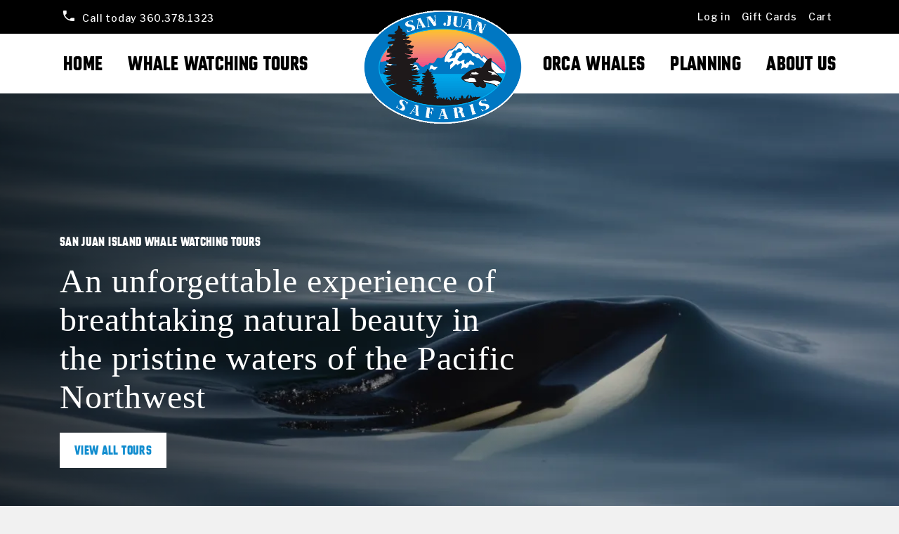

--- FILE ---
content_type: text/html; charset=UTF-8
request_url: https://www.sanjuansafaris.com/?page=4
body_size: 12426
content:
<!DOCTYPE html>
<html lang="en" dir="ltr" prefix="og: https://ogp.me/ns#">
<head>
<meta charset="utf-8" />
<script async src="https://www.googletagmanager.com/gtag/js?id=G-3HHTEEVZPT"></script>
<script>window.dataLayer = window.dataLayer || [];function gtag(){dataLayer.push(arguments)};gtag("js", new Date());gtag("set", "developer_id.dMDhkMT", true);gtag("config", "G-3HHTEEVZPT", {"groups":"default","page_placeholder":"PLACEHOLDER_page_location"});</script>
<meta name="description" content="Join San Juan Safaris for the best orca watching from Friday Harbor. Explore whale watching tours during peak season in the stunning San Juan Islands." />
<link rel="shortlink" href="https://www.sanjuansafaris.com/" />
<link rel="canonical" href="https://www.sanjuansafaris.com/" />
<meta name="generator" content="Drupal 9 (https://www.drupal.org)" />
<link rel="image_src" href="https://www.sanjuansafaris.com/sites/default/files/styles/social_large/public/2025-07/DSC_6230%20%281%29.jpg?h=790be497&amp;itok=Hw7yJbua" />
<meta property="og:site_name" content="San Juan Island Whale Watching Tours" />
<meta property="og:type" content="article" />
<meta property="og:url" content="https://www.sanjuansafaris.com/" />
<meta property="og:title" content="Whale Watching in San Juan Islands | San Juan Safaris | San Juan Island Whale Watching Tours" />
<meta property="og:description" content="Join San Juan Safaris for the best orca watching from Friday Harbor. Explore whale watching tours during peak season in the stunning San Juan Islands." />
<meta property="og:image" content="https://www.sanjuansafaris.com/sites/default/files/styles/social_large/public/2025-07/DSC_6230%20%281%29.jpg?h=790be497&amp;itok=Hw7yJbua" />
<meta property="og:image:url" content="https://www.sanjuansafaris.com/sites/default/files/styles/social_large/public/2025-07/DSC_6230%20%281%29.jpg?h=790be497&amp;itok=Hw7yJbua" />
<meta property="og:image:alt" content="exhale whales" />
<meta name="dcterms.title" content="Whale Watching in San Juan Islands | San Juan Safaris | San Juan Island Whale Watching Tours" />
<meta name="dcterms.description" content="Join San Juan Safaris for the best orca watching from Friday Harbor. Explore whale watching tours during peak season in the stunning San Juan Islands." />
<meta name="dcterms.publisher" content="San Juan Safaris" />
<meta name="twitter:card" content="summary_large_image" />
<meta name="twitter:title" content="Whale Watching in San Juan Islands | San Juan Safaris | San Juan Island Whale Watching Tours" />
<meta name="twitter:description" content="Join San Juan Safaris for the best orca watching from Friday Harbor. Explore whale watching tours during peak season in the stunning San Juan Islands." />
<meta name="twitter:site" content="@SanJuanSafaris" />
<meta name="twitter:url" content="https://www.sanjuansafaris.com/" />
<meta name="twitter:image" content="https://www.sanjuansafaris.com/sites/default/files/styles/social_small/public/2025-07/DSC_6230%20%281%29.jpg?h=790be497&amp;itok=FyngDoFQ" />
<meta name="twitter:image:alt" content="exhale whales" />
<meta name="Generator" content="Drupal 10 (https://www.drupal.org); Commerce 2" />
<meta name="MobileOptimized" content="width" />
<meta name="HandheldFriendly" content="true" />
<meta name="viewport" content="width=device-width, initial-scale=1.0" />

<meta name="msapplication-TileColor" content="#ffffff">
<meta name="msapplication-config" content="/themes/custom/sanjuan/favicon/browserconfig.xml">
<meta name="theme-color" content="#ffffff">
<title>Whale Watching in San Juan Islands | San Juan Safaris | San Juan Island Whale Watching Tours</title>
<link href="“//fastly-cloud.typenetwork.com/projects/6973/fontface.css?63b72324”" rel="“stylesheet”" type="“text/css”">
<link rel="preconnect" href="https://fonts.googleapis.com">
<link rel="preconnect" href="https://fonts.gstatic.com" crossorigin>
<link href="https://fonts.googleapis.com/css2?family=Libre+Franklin:wght@300;400;500;700&display=swap" rel="stylesheet">

<link rel="preload" href="/themes/custom/sanjuan/build/fonts/bncartanoir-bold-webfont.woff2" as="font" type="font/woff2" crossorigin>
<link rel="apple-touch-icon" sizes="180x180" href="/themes/custom/sanjuan/favicon/apple-touch-icon.png">
<link rel="icon" type="image/png" sizes="32x32" href="/themes/custom/sanjuan/favicon/favicon-32x32.png">
<link rel="icon" type="image/png" sizes="16x16" href="/themes/custom/sanjuan/favicon/favicon-16x16.png">
<link rel="manifest" href="/themes/custom/sanjuan/favicon/site.webmanifest">
<link rel="mask-icon" href="/themes/custom/sanjuan/favicon/safari-pinned-tab.svg" color="#ec6b02">
<link rel="shortcut icon" href="/themes/custom/sanjuan/favicon/favicon.ico">
<script type="text/javascript" src="//cdn.callreports.com/companies/245209565/498cd81c767f38104123/12/swap.js"></script>
<link rel="stylesheet" media="all" href="/sites/default/files/css/css_KxGMTLjbqK0JRng5IAGSohcMulXzn1huT0ScjrGHzrE.css?delta=0&amp;language=en&amp;theme=sanjuan&amp;include=[base64]" />
<link rel="stylesheet" media="all" href="/sites/default/files/css/css_RagsFUnpIbtZY3wSaaTekxWrkeDGRxAVX3m42HQMLY0.css?delta=1&amp;language=en&amp;theme=sanjuan&amp;include=[base64]" />


<!-- Google tag (gtag.js) -->
<script async src="https://www.googletagmanager.com/gtag/js?id=UA-4251442-1"></script>
<script>
	window.dataLayer = window.dataLayer || [];
function gtag() {
dataLayer.push(arguments);
}
gtag('js', new Date());
gtag('config', 'UA-4251442-1');
</script>
</head>
<body class="node-2 node-type--page role-anonymous">
<a href="#main-content" class="visually-hidden focusable">
  Skip to main content
</a>

  <div class="dialog-off-canvas-main-canvas" data-off-canvas-main-canvas>
    



<div class="page page__lb_full">

  <header class="page__header">

              
    <nav class="navbar__top navbar navbar-expand navbar-dark bg-dark text-right text-white">
      <div class="container"><div class="block phone-block">

<a href="tel:360-378-1323">
  <span>Call today</span> 360.378.1323
</a>

</div>

  
  <div class="block block--account-menu">

  
    

            
  


  <ul class="nav navbar-nav">
                          
                
        <li class="nav-item">
                      <a href="/user/login" class="nav-link" data-drupal-link-system-path="user/login">Log in</a>
                  </li>
                      
                
        <li class="nav-item">
                      <a href="/store/gift-cards" class="nav-link" data-drupal-link-system-path="product/2">Gift Cards</a>
                  </li>
            </ul>


      
  </div>




  <div class="block block-commerce-cart-blocks block-commerce-cart-blocks-button">

  
    

      
<div class="commerce-cart-block commerce-cart-block--type-button">
  <div class="commerce-cart-block--summary">
    <a class="commerce-cart-block--link" href="/cart">
      <span class="commerce-cart-block--summary__icon">Cart</span>
      <span class="commerce-cart-block--summary__label"></span>
    </a>
  </div>

  </div>

  
  </div>


</div>
    </nav>

    


<nav class="navbar navbar-expand-lg justify-content-between navbar-light sticky-top main-menu">
      <div class="container">
  
                      
  <div class="block block--sitebranding">

  
    

        
  <a href="/" class="navbar-brand d-flex align-items-center " aria-label="">
            
<img src="/themes/custom/sanjuan/logo.svg" width="300" height=91 alt="San Juan Island Whale Watching Tours logo"/>


        
  </a>

  
  </div>


              
  <button class="navbar-toggler" type="button" data-bs-toggle="collapse" data-bs-target=".navbar-collapse" aria-controls="navbar-collapse" aria-expanded="false" aria-label="Toggle navigation">
    <span class="navbar-toggler-icon"></span>
  </button>

  <div class="collapse navbar-collapse">
                      <div class="me-auto">
              
  <div class="block block--main-navigation">

  
    

            
  


  <ul class="nav navbar-nav">
                                          <li class="nav-item">
                      <a href="/" class="nav-link" data-drupal-link-system-path="&lt;front&gt;">Home</a>
                  </li>
                                      <li class="nav-item">
                      <a href="/whale-watching-tours-come-join-us-san-juan-safaris" class="nav-link" data-drupal-link-system-path="node/3">Whale Watching Tours</a>
                  </li>
                                      <li class="l4 nav-item">
                      <a href="/planning" class="nav-link" data-drupal-link-system-path="node/4">Planning</a>
                  </li>
                                      <li class="l3 nav-item">
                      <a href="/orca-whales" class="nav-link" data-drupal-link-system-path="node/5">Orca Whales</a>
                  </li>
                                      <li class="l5 nav-item">
                      <a href="/about-us" class="nav-link" data-drupal-link-system-path="node/6">About Us</a>
                  </li>
            </ul>


      
  </div>


          </div>
              
                    </div>

      </div>
  </nav>
  </header>

  <main class="bs-mb-3 ">
    <a href="#main-content" id="main-content" tabindex="-1" aria-label="Main Content"></a>
          <header class="page__header">
        <div class="container">
            



  <div class="block block-core block-page-title-block">

  
    

      


  


  <h1  class="page-title">
                  
<span>Homepage</span>

            </h1>


  
  </div>
<div data-drupal-messages-fallback class="hidden"></div>


        </div>
      </header>
    
          <div class="page__content">
            



  <div class="block block-system block-system-main-block">

  
    

      


<article class="node page page--full">
  
  

      
    
    <div class="node__content">
      <div  class="_none"><div  class="w-100">
  <div  class="layout grid gx-0 layout-builder__layout">
    
                        <div  class="g-col-12">
          


  



  <div class="block--type-homepage-hero block--view-mode-full block block-layout-builder block-inline-block-homepage-hero hero  hero-homepage overlay">

  
  
      <div class="image">
        
<img loading="eager" src="/sites/default/files/styles/homepage_hero/public/2025-07/DSC_6910%20%281%29.jpg.webp?itok=Cy0y87oh" width="1440" height="620" alt="surface whale" class="img-fluid">



    </div>
  
  <div class="card bg-transparent border-0">
    <div class="card-body">
              <p class="card-heading">SAN JUAN ISLAND WHALE WATCHING TOURS</p>
          <h2 class="card-title">An unforgettable experience of breathtaking natural beauty in the pristine waters of the Pacific Northwest</h2>
    </div>
        <div class="card-footer bg-transparent border-0">
      
            <div class="field field--name-field-link field--type-link field--label-hidden field__item"><a href="/whale-watching-tours/" class="btn btn-branding-white">View All Tours</a></div>
      
    </div>
      </div>

  </div>



  <div class="block--type-text-media block--view-mode-full block block-layout-builder block-inline-block-text-media media-left">
  
  
  <div class="image">
      
<img loading="lazy" src="/sites/default/files/styles/text_media/public/2025-11/Whale-watch-gift-card.png.webp?itok=U9vXRQcu" width="530" height="595" alt="" class="img-fluid">



  </div>
  <div class="card">
    <div class="card-body p-0 pb-3">
              <p class="card-heading">HAPPY HOLIDAYS</p>
            <h3 class="card-title">Winter is Here!</h3>
              <div class="card-text"><p>Whale watching gift cards are the perfect option for the whale enthusiast in your life! Choose the perfect experience this holiday season.</p><p>2026 tours are available to book now! View all of our <a href="https://www.sanjuansafaris.com/whale-watching-tours-come-join-us-san-juan-safaris">tour offerings</a>, inquire about <a href="https://www.sanjuansafaris.com/wedding-charters-and-events">private charters</a>, or explore the Salish Sea by <a href="https://www.sanjuanislandoutfitters.com/">kayak.</a></p><p>Our office will be open until December 14th for the holidays. Thank you to everyone who joined us on tours in 2025!</p></div>
          </div>
    <div class="card-footer bg-transparent border-0 p-0">
      
            <div class="field field--name-field-link field--type-link field--label-hidden field__item"><a href="/store/gift-cards" target="" class="btn btn-branding">Gift Cards</a></div>
      
    </div>
  </div>
  </div>


        </div>
                                                                                                                                                                                              
  </div>

</div></div><div  class="_none bs-mt-3 bs-mb-4"><div  class="container">
  <div  class="layout grid layout-builder__layout">
    
                        <div  class="g-col-12">
          



  <div class="block--type-tour-cards block--view-mode-full block block-layout-builder block-inline-block-tour-cards">

  
    

      
	  <div class="card-grid">
		<div class="field field--name-field-tour-cards field--type-entity-reference field--label-hidden field__items view-content">
							<div class="field__item">




<div class="card card-tour border-0 rounded-0">
    
<img loading="lazy" src="/sites/default/files/styles/card/public/2023-01/KW%20breach.jpg.webp?itok=B71f2Mzh" width="600" height="566" alt="Classic Whale Watch from Friday Harbor" class="img-fluid">



  <div class="card-body">
    
    <h3 class="card-title">
            <div class="field field--name-name field--type-string field--label-hidden field__item">Classic Whale Watch &amp; Wildlife Tour @ Friday Harbor</div>
      </h3>
    <div class="card-text">
      <ul><li>3-4 hours on the water&nbsp;</li><li>Departs from Friday Harbor</li><li>Marine Naturalist(s) for questions</li><li>Heated inside the cabin area</li><li>Comfortable restroom(s)</li><li>Great for families and small kids</li></ul><p><strong>Adult:</strong> $125.00<br><strong>Child:</strong> $89.00</p>
    </div>
  </div>
      <a href="/whale-watching-tours/classic-tour-from-friday-harbor" class="btn btn-branding stretched-link">
      More Details
    </a>
  </div>


</div>
							<div class="field__item">




<div class="card card-tour border-0 rounded-0">
    
<img loading="lazy" src="/sites/default/files/styles/card/public/2023-01/kestrel%20and%20ferry.jpg.webp?itok=4J_30F5l" width="600" height="566" alt="Adventure Whale Watch from Friday Harbor" class="img-fluid">



  <div class="card-body">
    
    <h3 class="card-title">
            <div class="field field--name-name field--type-string field--label-hidden field__item">Adventure Whale Watch &amp; Wildlife Tour @ Friday Harbor</div>
      </h3>
    <div class="card-text">
      <ul><li>Almost water-level views</li><li>Smallest vessel in the fleet</li><li>Fast, safe, and comfortable</li><li>Provided warm suits keep you comfy &amp; dry</li><li>Restroom on board</li><li>360°&nbsp;walk around viewing deck</li></ul><p><strong>Adult:</strong> $150.00<br><strong>Child:</strong> $150.00</p>
    </div>
  </div>
      <a href="/whale-watching-tours/adventure-tour-from-friday-harbor" class="btn btn-branding stretched-link">
      More Details
    </a>
  </div>


</div>
							<div class="field__item">




<div class="card card-tour border-0 rounded-0">
    
<img loading="lazy" src="/sites/default/files/styles/card/public/2023-01/CM%20Adventure%20Fav3.jpg.webp?itok=gWPltN1B" width="600" height="566" alt="Classic Whale Watch from Roche Harbor" class="img-fluid">



  <div class="card-body">
    
    <h3 class="card-title">
            <div class="field field--name-name field--type-string field--label-hidden field__item">Classic Whale Watch &amp; Wildlife Tour @ Roche Harbor</div>
      </h3>
    <div class="card-text">
      <ul><li>3-4 hours on the water&nbsp;</li><li>Departs from Roche Harbor</li><li>Marine Naturalist(s) for questions</li><li>Heated inside the cabin area</li><li>Comfortable restroom(s)</li><li>Great for families and small kids</li></ul><p><strong>Adult:</strong> $125.00<br><strong>Child:</strong> $89.00</p>
    </div>
  </div>
      <a href="/whale-watching-tours/classic-tour-from-roche-harbor" class="btn btn-branding stretched-link">
      More Details
    </a>
  </div>


</div>
					</div>
  </div>
	

            <div class="field field--name-field-link field--type-link field--label-hidden field__item"><a href="/whale-watching-tours" class="btn btn-branding">View All Tours</a></div>
      
  
  </div>

        </div>
                                                                                                                                                                                              
  </div>

</div></div><div  class="_none"><div  class="container">
  <div  class="layout grid gx-0 layout-builder__layout">
    
                        <div  class="g-col-12">
          



  <div class="block--type-basic block block-block-content block-block-content-8fbfa4cc-2199-4703-89b2-015113466e80">

  
    

      
            <div class="field field--name-body field--type-text-with-summary field--label-hidden field__item"><div class="grid icon-grid" style="column-gap:0;row-gap:0;"><div class="flex icon-block border-bottom" onclick="location.href='/adventure-planning/getting-san-juan-islands';"><div class="icon rounded-icons shadow-sm"><img class="rounded-circle" style="width:60%;" alt="Getting here Icon" src="/sites/default/files/2022-11/icon-map.svg" width="120" height="200" loading="lazy"></div><p class="text-uppercase fs-4 fw-bold lh-sm card-heading branding-font branding-font-color">Getting Here</p><p class="fs-4 lh-base title-font icon-text-headline">Traveling to the San Juan Islands</p></div><div class="flex icon-block border border-top-0" onclick="location.href='/adventure-planning/preparing-whale-watching-adventure';"><div class="icon rounded-icons shadow-sm"><img class="rounded-circle" style="width:60%;" alt="What to bring Icon" src="/sites/default/files/2022-11/icon-checklist.svg" width="120" height="200" loading="lazy"></div><p class="text-uppercase fs-4 fw-bold lh-sm card-heading branding-font branding-font-color">What to bring</p><p class="fs-4 lh-base title-font icon-text-headline">Make sure you bring all of the essentials</p></div><div class="flex icon-block border-bottom" onclick="location.href='/orca-whales/whale-watching-faq';"><div class="icon rounded-icons shadow-sm"><img class="rounded-circle" style="width:60%;" alt="Whale watching Icon" src="/sites/default/files/2022-11/icon-whale-tail.svg" width="120" height="200" loading="lazy"></div><p class="text-uppercase fs-4 fw-bold lh-sm card-heading branding-font branding-font-color">Whale watching FAQ</p><p class="fs-4 lh-base title-font icon-text-headline">Answers to some common questions</p></div><div class="flex icon-block border-top" onclick="location.href='/about-us/history';"><div class="icon rounded-icons shadow-sm"><img class="rounded-circle" style="width:60%;" alt="Why us Icon" src="/sites/default/files/2022-11/icon-trophy.svg" width="120" height="200" loading="lazy"></div><p class="text-uppercase fs-4 fw-bold lh-sm card-heading branding-font branding-font-color">Why Us?</p><p class="fs-4 lh-base title-font icon-text-headline">Dive into our history and team</p></div><div class="flex icon-block border border-bottom-0" onclick="location.href='/adventure-planning/san-juan-island-activities-and-lodgings';"><div class="icon rounded-icons shadow-sm"><img class="rounded-circle" style="width:60%;" alt="Around the island Icon" src="/sites/default/files/2022-11/icon-sunset.svg" width="120" height="200" loading="lazy"></div><p class="text-uppercase fs-4 fw-bold lh-sm card-heading branding-font branding-font-color">Around the island</p><p class="fs-4 lh-base title-font icon-text-headline">Things in our spectacular hometown</p></div><div class="flex icon-block border-top" onclick="location.href='/about-us/conservation';"><div class="icon rounded-icons shadow-sm"><img class="rounded-circle" style="width:60%;" alt="Conservation Icon" src="/sites/default/files/2022-11/icon-recycle.svg" width="120" height="200" loading="lazy"></div><p class="text-uppercase fs-4 fw-bold lh-sm card-heading branding-font branding-font-color">Conservation</p><p class="fs-4 lh-base title-font icon-text-headline">Our commitment to the environment</p></div></div></div>
      
  
  </div>

        </div>
                                                                                                                                                                                              
  </div>

</div></div><div  class="_none bs-mt-3 bs-mb-4"><div  class="container">
  <div  class="layout grid gx-0 layout-builder__layout">
    
                        <div  class="g-col-12">
          


  <div class="block--type-text-media block--view-mode-full block block-layout-builder block-inline-block-text-media media-left">
  
  
  <div class="image">
      
<img loading="lazy" src="/sites/default/files/styles/text_media/public/2023-01/WestSideSunset_TEREN.jpg.webp?itok=F9L46If0" width="530" height="595" alt="San Juan Island Sunset" class="img-fluid">



  </div>
  <div class="card">
    <div class="card-body p-0 pb-3">
              <p class="card-heading">OUR SPECTACULAR BACKDROP</p>
            <h3 class="card-title">The San Juan Islands</h3>
              <div class="card-text"><p><strong>There's nowhere else in the world quite like the San Juan Islands.</strong> &nbsp;</p><p>Located just a few hours from downtown Seattle by car and ferry (or an even shorter plane ride), the San Juan Islands are home to a thriving population of majestic orca whales.</p><p>Orca Whales live, play, and raise their young in the waters of the Haro Strait near San Juan Island, Washington. &nbsp;In the spring, summer, and fall they ply the calm, cold, clear waters of the San Juan Islands, following the schools of Pacific salmon returning to the rivers where they were born. &nbsp;From mid-April until the beginning of October there's no better place to see orca whales than the San Juan Islands.</p><p>In addition to whale watching, there's plenty to do in Friday Harbor and the rest of the San Juan Islands, including sea kayaking, hiking, and biking. &nbsp;You'll also find plenty of local farms, vineyards, and farm-to-table restaurants to visit!</p></div>
          </div>
    <div class="card-footer bg-transparent border-0 p-0">
      
            <div class="field field--name-field-link field--type-link field--label-hidden field__item"><a href="/adventure-planning/getting-san-juan-islands" target="" class="btn btn-branding">Getting To San Juan Islands</a></div>
      
    </div>
  </div>
  </div>


        </div>
                                                                                                                                                                                              
  </div>

</div></div><div  class="_none"><div  class="w-100">
  <div  class="layout grid gx-0 layout-builder__layout">
    
                        <div  class="g-col-12">
          


  



  <div class="block--type-homepage-hero block--view-mode-full block block-layout-builder block-inline-block-homepage-hero hero  hero-homepage overlay">

  
  
      <div class="image">
        
<img loading="eager" src="/sites/default/files/styles/homepage_hero/public/2022-12/CM%20Homepage%20Fav_0.jpg.webp?itok=tZre0QYs" width="1440" height="620" alt="Whale Tail out of the water" class="img-fluid">



    </div>
  
  <div class="card bg-transparent border-0">
    <div class="card-body">
              <p class="card-heading">Want to skip the ferry?</p>
          <h2 class="card-title">Take a scenic flight from Seattle to San Juan Island with one of our Whale Plane Packages!</h2>
    </div>
        <div class="card-footer bg-transparent border-0">
      
            <div class="field field--name-field-link field--type-link field--label-hidden field__item"><a href="https://www.sanjuansafaris.com/whale-watch-and-flight-package" class="btn btn-branding-white">Click here to learn more</a></div>
      
    </div>
      </div>

  </div>

        </div>
                                                                                                                                                                                              
  </div>

</div></div><div  class="_none"><div  class="container">
  <div  class="layout grid layout-builder__layout">
    
                        <div  class="g-col-12">
          


  <div class="block--type-text-media block--view-mode-full block block-layout-builder block-inline-block-text-media media-right">
  
  
  <div class="image">
      
<img loading="lazy" src="/sites/default/files/styles/text_media/public/2022-12/Looking%20thru%20Binos%203.jpg.webp?itok=5WZERsGB" width="530" height="595" alt="Binoculars" class="img-fluid">



  </div>
  <div class="card">
    <div class="card-body p-0 pb-3">
              <p class="card-heading">What Have We Been Seeing Lately?</p>
            <h3 class="card-title">Whale Report Blog</h3>
              <div class="card-text"><p><strong>Curious about what we have been seeing out on the water? Our Marine Naturalists love talking about wildlife on and off the water! Check out our daily Whale Report to read about the wildlife we have been seeing on our tours as we move through every season in the Salish Sea.</strong></p></div>
          </div>
    <div class="card-footer bg-transparent border-0 p-0">
      
            <div class="field field--name-field-link field--type-link field--label-hidden field__item"><a href="/whale-report" target="" class="btn btn-branding">Whale Report Blog</a></div>
      
    </div>
  </div>
  </div>





  <div class="block--type-basic block--view-mode-full block block-layout-builder block-inline-block-basic">

  
    

      
  
  </div>

        </div>
                                                                                                                                                                                              
  </div>

</div></div><div  class="_none"><div  class="container">
  <div  class="layout grid layout-builder__layout">
    
                        <div  class="g-col-lg-6 g-col-md-6 g-col-12">
          



  <div class="block--type-basic block--view-mode-full block block-layout-builder block-inline-block-basic">

  
    

      
            <div class="field field--name-body field--type-text-with-summary field--label-hidden field__item"><blockquote class="instagram-media" style="background-color:#FFF;border-radius:3px;border-width:0;box-shadow:0 0 1px 0 rgba(0,0,0,0.5),0 1px 10px 0 rgba(0,0,0,0.15);margin:1px;max-width:540px;min-width:326px;padding:0;width:calc(100% - 2px);" data-instgrm-permalink="https://www.instagram.com/sanjuansafaris/?utm_source=ig_embed&amp;utm_campaign=loading" data-instgrm-version="14"><div style="padding:16px;"><div style="align-items:center;display:flex;flex-direction:row;"><div style="background-color:#F4F4F4;border-radius:50%;flex-grow:0;height:40px;margin-right:14px;width:40px;">&nbsp;</div><div style="display:flex;flex-direction:column;flex-grow:1;justify-content:center;"><div style="background-color:#F4F4F4;border-radius:4px;flex-grow:0;height:14px;margin-bottom:6px;width:100px;">&nbsp;</div><div style="background-color:#F4F4F4;border-radius:4px;flex-grow:0;height:14px;width:60px;">&nbsp;</div></div></div><div style="padding:19% 0;">&nbsp;</div><div style="display:block;height:50px;margin:0 auto 12px;width:50px;"><a style="background-color:#FFFFFF;line-height:0;padding:0;text-align:center;text-decoration:none;width:100%;" href="https://www.instagram.com/sanjuansafaris/?utm_source=ig_embed&amp;utm_campaign=loading" target="_blank"><svg width="50px" height="50px" viewBox="0 0 60 60" version="1.1" xmlns:xlink="https://www.w3.org/1999/xlink"><g stroke="none" stroke-width="1" fill="none" fill-rule="evenodd"><g transform="translate(-511.000000, -20.000000)" fill="#000000"><g><path d="M556.869,30.41 C554.814,30.41 553.148,32.076 553.148,34.131 C553.148,36.186 554.814,37.852 556.869,37.852 C558.924,37.852 560.59,36.186 560.59,34.131 C560.59,32.076 558.924,30.41 556.869,30.41 M541,60.657 C535.114,60.657 530.342,55.887 530.342,50 C530.342,44.114 535.114,39.342 541,39.342 C546.887,39.342 551.658,44.114 551.658,50 C551.658,55.887 546.887,60.657 541,60.657 M541,33.886 C532.1,33.886 524.886,41.1 524.886,50 C524.886,58.899 532.1,66.113 541,66.113 C549.9,66.113 557.115,58.899 557.115,50 C557.115,41.1 549.9,33.886 541,33.886 M565.378,62.101 C565.244,65.022 564.756,66.606 564.346,67.663 C563.803,69.06 563.154,70.057 562.106,71.106 C561.058,72.155 560.06,72.803 558.662,73.347 C557.607,73.757 556.021,74.244 553.102,74.378 C549.944,74.521 548.997,74.552 541,74.552 C533.003,74.552 532.056,74.521 528.898,74.378 C525.979,74.244 524.393,73.757 523.338,73.347 C521.94,72.803 520.942,72.155 519.894,71.106 C518.846,70.057 518.197,69.06 517.654,67.663 C517.244,66.606 516.755,65.022 516.623,62.101 C516.479,58.943 516.448,57.996 516.448,50 C516.448,42.003 516.479,41.056 516.623,37.899 C516.755,34.978 517.244,33.391 517.654,32.338 C518.197,30.938 518.846,29.942 519.894,28.894 C520.942,27.846 521.94,27.196 523.338,26.654 C524.393,26.244 525.979,25.756 528.898,25.623 C532.057,25.479 533.004,25.448 541,25.448 C548.997,25.448 549.943,25.479 553.102,25.623 C556.021,25.756 557.607,26.244 558.662,26.654 C560.06,27.196 561.058,27.846 562.106,28.894 C563.154,29.942 563.803,30.938 564.346,32.338 C564.756,33.391 565.244,34.978 565.378,37.899 C565.522,41.056 565.552,42.003 565.552,50 C565.552,57.996 565.522,58.943 565.378,62.101 M570.82,37.631 C570.674,34.438 570.167,32.258 569.425,30.349 C568.659,28.377 567.633,26.702 565.965,25.035 C564.297,23.368 562.623,22.342 560.652,21.575 C558.743,20.834 556.562,20.326 553.369,20.18 C550.169,20.033 549.148,20 541,20 C532.853,20 531.831,20.033 528.631,20.18 C525.438,20.326 523.257,20.834 521.349,21.575 C519.376,22.342 517.703,23.368 516.035,25.035 C514.368,26.702 513.342,28.377 512.574,30.349 C511.834,32.258 511.326,34.438 511.181,37.631 C511.035,40.831 511,41.851 511,50 C511,58.147 511.035,59.17 511.181,62.369 C511.326,65.562 511.834,67.743 512.574,69.651 C513.342,71.625 514.368,73.296 516.035,74.965 C517.703,76.634 519.376,77.658 521.349,78.425 C523.257,79.167 525.438,79.673 528.631,79.82 C531.831,79.965 532.853,80.001 541,80.001 C549.148,80.001 550.169,79.965 553.369,79.82 C556.562,79.673 558.743,79.167 560.652,78.425 C562.623,77.658 564.297,76.634 565.965,74.965 C567.633,73.296 568.659,71.625 569.425,69.651 C570.167,67.743 570.674,65.562 570.82,62.369 C570.966,59.17 571,58.147 571,50 C571,41.851 570.966,40.831 570.82,37.631" /></g></g></g></svg></a></div><div style="padding-top:8px;"><div style="color:#3897f0;font-family:Arial,sans-serif;font-size:14px;font-style:normal;font-weight:550;line-height:18px;"><a style="background-color:#FFFFFF;line-height:0;padding:0;text-align:center;text-decoration:none;width:100%;" href="https://www.instagram.com/sanjuansafaris/?utm_source=ig_embed&amp;utm_campaign=loading" target="_blank">View this profile on Instagram</a></div></div><div style="padding:12.5% 0;">&nbsp;</div><div style="align-items:center;display:flex;flex-direction:row;margin-bottom:14px;"><div><div style="background-color:#F4F4F4;border-radius:50%;height:12.5px;transform:translateX(0px) translateY(7px);width:12.5px;">&nbsp;</div><div style="background-color:#F4F4F4;flex-grow:0;height:12.5px;margin-left:2px;margin-right:14px;transform:rotate(-45deg) translateX(3px) translateY(1px);width:12.5px;">&nbsp;</div><div style="background-color:#F4F4F4;border-radius:50%;height:12.5px;transform:translateX(9px) translateY(-18px);width:12.5px;">&nbsp;</div></div><div style="margin-left:8px;"><div style="background-color:#F4F4F4;border-radius:50%;flex-grow:0;height:20px;width:20px;">&nbsp;</div><div style="border-bottom:2px solid transparent;border-left:6px solid #f4f4f4;border-top:2px solid transparent;height:0;transform:translateX(16px) translateY(-4px) rotate(30deg);width:0;">&nbsp;</div></div><div style="margin-left:auto;"><div style="border-right:8px solid transparent;border-top:8px solid #F4F4F4;transform:translateY(16px);width:0px;">&nbsp;</div><div style="background-color:#F4F4F4;flex-grow:0;height:12px;transform:translateY(-4px);width:16px;">&nbsp;</div><div style="border-left:8px solid transparent;border-top:8px solid #F4F4F4;height:0;transform:translateY(-4px) translateX(8px);width:0;">&nbsp;</div></div></div><div style="display:flex;flex-direction:column;flex-grow:1;justify-content:center;margin-bottom:24px;"><div style="background-color:#F4F4F4;border-radius:4px;flex-grow:0;height:14px;margin-bottom:6px;width:224px;">&nbsp;</div><div style="background-color:#F4F4F4;border-radius:4px;flex-grow:0;height:14px;width:144px;">&nbsp;</div></div><p class="text-align-center" style="color:#c9c8cd;font-family:Arial,sans-serif;font-size:14px;line-height:17px;margin-bottom:0;margin-top:8px;overflow:hidden;padding:8px 0 7px;text-overflow:ellipsis;white-space:nowrap;"><a style="color:#c9c8cd;font-family:Arial,sans-serif;font-size:14px;font-style:normal;font-weight:normal;line-height:17px;" href="https://www.instagram.com/sanjuansafaris/?utm_source=ig_embed&amp;utm_campaign=loading" target="_blank">SanJuanSafaris</a> (@<a style="color:#c9c8cd;font-family:Arial,sans-serif;font-size:14px;font-style:normal;font-weight:normal;line-height:17px;" href="https://www.instagram.com/sanjuansafaris/?utm_source=ig_embed&amp;utm_campaign=loading" target="_blank">sanjuansafaris</a>) • Instagram photos and videos</p></div></blockquote><script async src="//www.instagram.com/embed.js"></script></div>
      
  
  </div>

        </div>
                              <div  class="g-col-lg-6 g-col-md-6 g-col-12">
          








  <div class="block--type-testimonials block--view-mode-full block block-layout-builder block-inline-block-testimonials">

  
    

     <div class="block-testimonials">
   <div class="glide-testimonials" data-glide>
      <div data-glide-el="track" class="glide__track">
         <ul class="glide__slides">
            <li class="glide__slide">
               <div class="testimonial">
                  <h2>It was awesome!! It took a little while to find some whales but when we did it was the most amazing and majestic sight to see!! Highly recommend for out of towners!!</h2>
                  <p class="user">
                     <span class="name">Ellen M</span>
                     <span class="date">VISITED SEPTEMBER 2022</span>
                  </p>
               </div>
            </li>
            <li class="glide__slide">
               <div class="testimonial">
                  <h2>We saw two orcas on several occasions during the cruise in addition to the bald eagle, blue heron, turkey vulture, harbor seal and sea lion. Great crew. Recommended!</h2>
                  <p class="user">
                     <span class="name">Juha Moisio</span>
                     <span class="date">VISITED JULY 2022</span>
                  </p>
               </div>
            </li>
            <li class="glide__slide">
               <div class="testimonial">
                  <h2>We had a great time! The crew was friendly and knowledgeable and the weather was perfect. We got to see a pod of orcas and had a lovely tour of the islands.</h2>
                  <p class="user">
                     <span class="name">Christine S</span>
                     <span class="date">VISITED JUNE 2022</span>
                  </p>
               </div>
            </li>
         </ul>
         <div class="glide__arrows" data-glide-el="controls">
            <button class="glide__arrow glide__arrow--left" data-glide-dir="<">prev</button>
            <button class="glide__arrow glide__arrow--right" data-glide-dir=">">next</button>
         </div>
         <div class="glide__bullets" data-glide-el="controls[nav]" aria-hidden="true">
            <button class="glide__bullet" data-glide-dir="=0" aria-hidden="true"></button>
            <button class="glide__bullet" data-glide-dir="=1" aria-hidden="true"></button>
            <button class="glide__bullet" data-glide-dir="=2" aria-hidden="true"></button>
         </div>
      </div>
   </div>
</div>
  
  </div>

        </div>
                                                                                                                                                                              
  </div>

</div></div>
    </div>
  </article>

  
  </div>


      </div>
      </main>

    



  <div class="block--type-basic block block-block-content block-block-content-11c8b108-12b2-4f8c-b109-95c07e0688e2">

  
    

      
            <div class="field field--name-body field--type-text-with-summary field--label-hidden field__item"><div class="block--type-cta"><div class="container"><div class="d-flex">Start your next adventure today! <a class="btn btn-branding-white" href="/whale-watching-tours-come-join-us-san-juan-safaris">View All Tours</a></div></div></div></div>
      
  
  </div>



  <footer class="page__footer">
          <div class="page__footer__top py-5">
        <div class="container">
            
  <div class="block block--footer-menu">

  
    

            
        <ul class="grid">
            <li>
        <a href="/whale-watching-tours-come-join-us-san-juan-safaris" data-drupal-link-system-path="node/3">Tours</a>
                            <ul>
              <li>
        <a href="/whale-watching-tours/classic-tour-from-friday-harbor" data-drupal-link-system-path="tour/5">Classic Whale Tour @ Friday Harbor</a>
              </li>
          <li>
        <a href="/whale-watching-tours/classic-tour-from-roche-harbor" data-drupal-link-system-path="tour/6">Classic Whale Tour @ Roche Harbor</a>
              </li>
          <li>
        <a href="/whale-watching-tours/adventure-tour-from-friday-harbor" data-drupal-link-system-path="tour/7">Adventure Whale Tour @ Friday Harbor</a>
              </li>
          <li>
        <a href="/private-charters/birding-safaris" data-drupal-link-system-path="node/11">Birding Safaris</a>
              </li>
          <li>
        <a href="/whale-watching-tours/kayak-tours" data-drupal-link-system-path="node/10">Kayak Tours </a>
              </li>
          <li>
        <a href="/private-charters" data-drupal-link-system-path="node/12">Private Charters</a>
              </li>
          <li>
        <a href="/private-charters/water-taxi" data-drupal-link-system-path="node/13">Water Taxi</a>
              </li>
      </ul>
    
              </li>
          <li>
        <a href="/planning" data-drupal-link-system-path="node/4">Adventure Planning</a>
                            <ul>
              <li>
        <a href="/adventure-planning/getting-san-juan-islands" data-drupal-link-system-path="node/31">Getting to San Juan Island</a>
              </li>
          <li>
        <a href="/adventure-planning/preparing-whale-watching-adventure" data-drupal-link-system-path="node/32">Preparing for Your Tour</a>
              </li>
          <li>
        <a href="/adventure-planning/san-juan-island-activities-and-lodgings" data-drupal-link-system-path="node/33">San Juan Activities and Lodgings</a>
              </li>
          <li>
        <a href="/adventure-planning/staying-seattle" data-drupal-link-system-path="node/34">Staying in Seattle</a>
              </li>
      </ul>
    
              </li>
          <li>
        <a href="/orca-whales" title="/node/6" data-drupal-link-system-path="node/5">Orca Whales</a>
                            <ul>
              <li>
        <a href="/whale-report" data-drupal-link-system-path="whale-report">Whale Report Blog</a>
              </li>
          <li>
        <a href="/orca-whales/whale-watching-faq" data-drupal-link-system-path="node/43">Whale Watching FAQ</a>
              </li>
          <li>
        <a href="/orca-whales/whale-watching-guidelines" data-drupal-link-system-path="node/44">Whale Watching Guidelines</a>
              </li>
      </ul>
    
              </li>
          <li>
        <a href="/about-us" data-drupal-link-system-path="node/6">About Us</a>
                            <ul>
              <li>
        <a href="/about-us/conservation" data-drupal-link-system-path="node/35">Conservation Initiative</a>
              </li>
          <li>
        <a href="/about-us/community" data-drupal-link-system-path="node/36">Community Enrichment</a>
              </li>
          <li>
        <a href="/about-us/history" data-drupal-link-system-path="node/37">Our History</a>
              </li>
          <li>
        <a href="/about-us/team" data-drupal-link-system-path="node/29">Our Team</a>
              </li>
          <li>
        <a href="/about-us/contact-us" data-drupal-link-system-path="node/26">Contact Us</a>
              </li>
          <li>
        <a href="/careers" data-drupal-link-system-path="node/2797">Careers</a>
              </li>
      </ul>
    
              </li>
      </ul>
    


      
  </div>


        </div>
      </div>
          <div class="container">
        <div class="grid py-5">
          <div class="g-col-6 g-col-md-3">  



  <div class="block--type-basic block block-block-content block-block-content-1e936ed9-ffc5-4095-95c0-1529954ed4ee">

  
    

      
            <div class="field field--name-body field--type-text-with-summary field--label-hidden field__item"><p><a href="https://www.sanjuansafaris.com/"><img alt="San Juan Safaris" src="/themes/custom/sanjuan/logo.svg" width="205" height="96" loading="lazy"></a></p><p>10 Front St. Suite 102.&nbsp;&nbsp;<br>Friday Harbor, WA 98250&nbsp;&nbsp;<br><a href="tel:360-378-1323"><strong>360.378.1323</strong></a></p></div>
      
  
  </div>

</div>
          <div class="g-col-6 g-col-md-3">  



  <div class="block--type-basic block block-block-content block-block-content-26a17d01-a0bf-4749-ad11-392b5eb4a4ed">

  
    

      
            <div class="field field--name-body field--type-text-with-summary field--label-hidden field__item"><p class="branding-font fs-5 text fw-semibold m-0">Pacific Whale Watch Association</p><p><a href="https://www.pacificwhalewatchassociation.com/"><img alt="Pacific Whale Watch Association Logo" src="/themes/custom/sanjuan/build/assets/images/PWWA-logo.png" width="180" height="84" loading="lazy"></a></p></div>
      
  
  </div>

</div>
          <div class="g-col-12 g-col-md-6">  



  <div class="block--type-basic block block-block-content block-block-content-45149eda-686f-48e2-8dca-e8f5c900d59b">

  
    

      
            <div class="field field--name-body field--type-text-with-summary field--label-hidden field__item"><p>We are proud members of the Pacific Whale Watch Association formerly known as Whale Watch Operators Association Northwest. The "Association" has worked with scientists, NOAA and industry leaders to assist in writing the Whale Watching Guidelines and Best Practices.</p></div>
      
  
  </div>

</div>
        </div>
      </div>
    <div class="page__footer__copyright text-center p-4">
      <p class="m-0">Sanjuansafaris.com is the copyrighted intellectual property of San Juan Safaris, Inc. Friday Harbor, WA. USA</p>
    </div>
    </footer>
</div>

  </div>


<script type="application/json" data-drupal-selector="drupal-settings-json">{"path":{"baseUrl":"\/","pathPrefix":"","currentPath":"node\/2","currentPathIsAdmin":false,"isFront":true,"currentLanguage":"en","themeUrl":"themes\/custom\/sanjuan","currentQuery":{"page":"4"}},"pluralDelimiter":"\u0003","suppressDeprecationErrors":true,"google_analytics":{"account":"G-3HHTEEVZPT","trackOutbound":true,"trackMailto":true,"trackTel":true,"trackDownload":true,"trackDownloadExtensions":"7z|aac|arc|arj|asf|asx|avi|bin|csv|doc(x|m)?|dot(x|m)?|exe|flv|gif|gz|gzip|hqx|jar|jpe?g|js|mp(2|3|4|e?g)|mov(ie)?|msi|msp|pdf|phps|png|ppt(x|m)?|pot(x|m)?|pps(x|m)?|ppam|sld(x|m)?|thmx|qtm?|ra(m|r)?|sea|sit|tar|tgz|torrent|txt|wav|wma|wmv|wpd|xls(x|m|b)?|xlt(x|m)|xlam|xml|z|zip"},"user":{"uid":0,"permissionsHash":"989dd184d3f5cdf0db7e62ec10ec60136559c8bc1813eb1f1a8ff4f1a38a5c9d"}}</script>
<script src="/sites/default/files/js/js_ZEGbVq8qvVIEAzFH4HbJhyIbxKXIg2pkLM8T0I4fpHM.js?scope=footer&amp;delta=0&amp;language=en&amp;theme=sanjuan&amp;include=eJxtzTEOhDAMRNELReRI1sSyUMCxV7EpuP0iCgpEOa-Y39wzcuJHkadKVHgs6gwt7GPIZCHGTGoX7lG_kNqR6VZW91WFYNAzO0d9QwnYdsDqda8TXR-4489KiezDrUPjD2kSQFo"></script>
<script src="https://cdn.callreports.com/companies/238707318/460db315061824b76ed6/12/swap.js"></script>
<script src="/sites/default/files/js/js_6mB7ygzMXFnYecMr6aKjQeiMdrhfSUPTg8FXGILXI1M.js?scope=footer&amp;delta=2&amp;language=en&amp;theme=sanjuan&amp;include=eJxtzTEOhDAMRNELReRI1sSyUMCxV7EpuP0iCgpEOa-Y39wzcuJHkadKVHgs6gwt7GPIZCHGTGoX7lG_kNqR6VZW91WFYNAzO0d9QwnYdsDqda8TXR-4489KiezDrUPjD2kSQFo"></script>

</body>
</html>


--- FILE ---
content_type: text/css
request_url: https://www.sanjuansafaris.com/sites/default/files/css/css_RagsFUnpIbtZY3wSaaTekxWrkeDGRxAVX3m42HQMLY0.css?delta=1&language=en&theme=sanjuan&include=eJyVkOEOgzAIhF_I6CM1tCW1swUDNNO3n_OHMcs2t3_c8ZHc4ZlNTWB2amtBHYC1LxygdP51NZeWMvUewpSEG0UXuLD0vuUSP-MsEa-hxekIke8XYAXZ-a_QDDFmSheU4WIOSk5UkewX-Fw3cK0oAV0AMee3l006vDOdb2ZMfxw8506Bbg1o2ER0xk0OZ0ThQ-wpD2WolitThqInc4teMWbodFXDOnhQfACZNMlF
body_size: 44684
content:
/* @license GPL-2.0-or-later https://www.drupal.org/licensing/faq */
.btn-branding{--bs-btn-color:white;--bs-btn-bg:#128dcf;--bs-btn-border-color:#128dcf;--bs-btn-hover-color:white;--bs-btn-hover-bg:#1183c1;--bs-btn-hover-border-color:#1183c1;--bs-btn-focus-shadow-rgb:54,158,214;--bs-btn-active-color:#fff;--bs-btn-active-bg:#0e71a6;--bs-btn-active-border-color:#0e6a9b;--bs-btn-active-shadow:inset 0 3px 5px rgba(0,0,0,0.125);--bs-btn-disabled-color:#000;--bs-btn-disabled-bg:#128dcf;--bs-btn-disabled-border-color:#128dcf;--bs-btn-padding-y:0.5rem;--bs-btn-padding-x:1rem;--bs-btn-font-size:1.5em;--bs-btn-border-radius:0;padding:6px 20px 7px 20px;font-style:normal;font-weight:bold;font-size:24px;line-height:25px;font-family:"bn_carta_noir",Sans-Serif;letter-spacing:0.35px;letter-spacing:0.47px;text-transform:uppercase;}@media (min-width:768px){.btn-branding{padding:13px 20px 14px 20px;}}.btn-branding-white{--bs-btn-color:#128dcf;--bs-btn-bg:white;--bs-btn-border-color:white;--bs-btn-hover-color:#1183c1;--bs-btn-hover-bg:white;--bs-btn-hover-border-color:white;--bs-btn-focus-shadow-rgb:219,238,248;--bs-btn-active-color:#000;--bs-btn-active-bg:white;--bs-btn-active-border-color:white;--bs-btn-active-shadow:inset 0 3px 5px rgba(0,0,0,0.125);--bs-btn-disabled-color:#000;--bs-btn-disabled-bg:white;--bs-btn-disabled-border-color:white;--bs-btn-padding-y:0.5rem;--bs-btn-padding-x:1rem;--bs-btn-font-size:1.5em;--bs-btn-border-radius:0;padding:6px 20px 7px 20px;font-style:normal;font-weight:bold;font-size:24px;line-height:25px;font-family:"bn_carta_noir",Sans-Serif;letter-spacing:0.35px;letter-spacing:0.47px;text-transform:uppercase;}@media (min-width:768px){.btn-branding-white{padding:13px 20px 14px 20px;}}.btn-branding-transparent{--bs-btn-padding-y:0.5rem;--bs-btn-padding-x:1rem;--bs-btn-font-size:1.5em;--bs-btn-border-radius:0;padding:6px 20px 7px 20px;border-color:transparent !important;font-style:normal;font-weight:bold;font-size:24px;line-height:25px;font-family:"bn_carta_noir",Sans-Serif;letter-spacing:0.35px;letter-spacing:0.47px;text-transform:uppercase;}@media (min-width:768px){.btn-branding-transparent{padding:13px 20px 14px 20px;}}.btn-brand-primary{padding:13px 20px 14px 20px;}@media (min-width:768px){.btn-brand-primary{padding:19px 20px 19px 20px;}}.btn-brand-secondary{padding:8px 20px 9px 20px;color:#128dcf;font-size:18px;line-height:25px;letter-spacing:0.35px;}.btn-brand-secondary:hover,.btn-brand-secondary:focus{color:#0e6da0;}@media (min-width:768px){.btn-brand-secondary{padding:8px 20px 9px 20px;}}.hero{display:grid;position:relative;place-items:center;margin:auto;isolation:isolate;}.hero > *{grid-row:1/-1;grid-column:1/-1;height:100%;}.hero .image{z-index:-1;width:100%;overflow:hidden;}.hero .image img{-o-object-fit:cover;width:100%;max-width:initial;height:100%;object-fit:cover;}.hero .card-heading{color:white;font-style:normal;font-weight:bold;font-size:1.125rem;line-height:1.5625rem;font-family:"bn_carta_noir",Sans-Serif;letter-spacing:0.35px;text-transform:uppercase;}.hero .card-title{margin:0;color:white;font-style:normal;font-weight:500;font-size:clamp(32px,4vw,72px);line-height:initial;font-family:"Big Caslon Reg";}.hero.overlay .image:before{position:absolute;width:60%;height:100%;background:linear-gradient(-90deg,rgba(0,0,0,0) 0%,rgba(0,0,0,0.6) 100%);content:"";}.hero-simple{min-height:200px;}.hero-simple .card{max-width:1440px;text-align:center;}.hero-simple .card-title{font-size:clamp(40px,4vw,72px);letter-spacing:0.78px;}@media (min-width:768px){.hero-simple .card-title{letter-spacing:1.4px;}}.hero-simple.no-image .card-heading{color:rgb(76,76,76);}.hero-simple.no-image .card-title{color:#000;}.hero-homepage{max-width:1440px;}@media (min-width:768px){.hero-homepage{place-items:flex-start;}.hero-homepage .card{align-self:center;max-width:690px;-webkit-transform:translate(10%,10%);transform:translate(10%,10%);}}@media (min-width:992px){.hero-homepage{min-height:650px;}}.hero-homepage .card-title{font-size:clamp(32px,4vw,48px);letter-spacing:0.62px;}@media (min-width:768px){.hero-homepage .card-title{letter-spacing:0.93px;}}.hero-homepage .image{min-height:500px;}.hero-homepage .btn-branding-white{padding:11px 20px 12px 20px;font-size:18px;line-height:25px;letter-spacing:0.35px;}
.glide{position:relative;width:100%;box-sizing:border-box}.glide *{box-sizing:inherit}.glide__track{overflow:hidden}.glide__slides{position:relative;width:100%;list-style:none;backface-visibility:hidden;transform-style:preserve-3d;touch-action:pan-Y;overflow:hidden;padding:0;white-space:nowrap;display:flex;flex-wrap:nowrap;will-change:transform}.glide__slides--dragging{user-select:none}.glide__slide{width:100%;height:100%;flex-shrink:0;white-space:normal;user-select:none;-webkit-touch-callout:none;-webkit-tap-highlight-color:transparent}.glide__slide a{user-select:none;-webkit-user-drag:none;-moz-user-select:none;-ms-user-select:none}.glide__arrows{-webkit-touch-callout:none;user-select:none}.glide__bullets{-webkit-touch-callout:none;user-select:none}.glide--rtl{direction:rtl}
.glide__arrow{position:absolute;display:block;top:50%;z-index:2;color:white;text-transform:uppercase;padding:9px 12px;background-color:transparent;border:2px solid rgba(255,255,255,0.5);border-radius:4px;box-shadow:0 0.25em 0.5em 0 rgba(0,0,0,0.1);text-shadow:0 0.25em 0.5em rgba(0,0,0,0.1);opacity:1;cursor:pointer;transition:opacity 150ms ease,border 300ms ease-in-out;transform:translateY(-50%);line-height:1}.glide__arrow:focus{outline:none}.glide__arrow:hover{border-color:white}.glide__arrow--left{left:2em}.glide__arrow--right{right:2em}.glide__arrow--disabled{opacity:0.33}.glide__bullets{position:absolute;z-index:2;bottom:2em;left:50%;display:inline-flex;list-style:none;transform:translateX(-50%)}.glide__bullet{background-color:rgba(255,255,255,0.5);width:9px;height:9px;padding:0;border-radius:50%;border:2px solid transparent;transition:all 300ms ease-in-out;cursor:pointer;line-height:0;box-shadow:0 0.25em 0.5em 0 rgba(0,0,0,0.1);margin:0 0.25em}.glide__bullet:focus{outline:none}.glide__bullet:hover,.glide__bullet:focus{border:2px solid white;background-color:rgba(255,255,255,0.5)}.glide__bullet--active{background-color:white}.glide--swipeable{cursor:grab;cursor:-moz-grab;cursor:-webkit-grab}.glide--dragging{cursor:grabbing;cursor:-moz-grabbing;cursor:-webkit-grabbing}
.btn-branding{--bs-btn-color:white;--bs-btn-bg:#128dcf;--bs-btn-border-color:#128dcf;--bs-btn-hover-color:white;--bs-btn-hover-bg:#1183c1;--bs-btn-hover-border-color:#1183c1;--bs-btn-focus-shadow-rgb:54,158,214;--bs-btn-active-color:#fff;--bs-btn-active-bg:#0e71a6;--bs-btn-active-border-color:#0e6a9b;--bs-btn-active-shadow:inset 0 3px 5px rgba(0,0,0,0.125);--bs-btn-disabled-color:#000;--bs-btn-disabled-bg:#128dcf;--bs-btn-disabled-border-color:#128dcf;--bs-btn-padding-y:0.5rem;--bs-btn-padding-x:1rem;--bs-btn-font-size:1.5em;--bs-btn-border-radius:0;padding:6px 20px 7px 20px;font-style:normal;font-weight:bold;font-size:24px;line-height:25px;font-family:"bn_carta_noir",Sans-Serif;letter-spacing:0.35px;letter-spacing:0.47px;text-transform:uppercase;}@media (min-width:768px){.btn-branding{padding:13px 20px 14px 20px;}}.btn-branding-white{--bs-btn-color:#128dcf;--bs-btn-bg:white;--bs-btn-border-color:white;--bs-btn-hover-color:#1183c1;--bs-btn-hover-bg:white;--bs-btn-hover-border-color:white;--bs-btn-focus-shadow-rgb:219,238,248;--bs-btn-active-color:#000;--bs-btn-active-bg:white;--bs-btn-active-border-color:white;--bs-btn-active-shadow:inset 0 3px 5px rgba(0,0,0,0.125);--bs-btn-disabled-color:#000;--bs-btn-disabled-bg:white;--bs-btn-disabled-border-color:white;--bs-btn-padding-y:0.5rem;--bs-btn-padding-x:1rem;--bs-btn-font-size:1.5em;--bs-btn-border-radius:0;padding:6px 20px 7px 20px;font-style:normal;font-weight:bold;font-size:24px;line-height:25px;font-family:"bn_carta_noir",Sans-Serif;letter-spacing:0.35px;letter-spacing:0.47px;text-transform:uppercase;}@media (min-width:768px){.btn-branding-white{padding:13px 20px 14px 20px;}}.btn-branding-transparent{--bs-btn-padding-y:0.5rem;--bs-btn-padding-x:1rem;--bs-btn-font-size:1.5em;--bs-btn-border-radius:0;padding:6px 20px 7px 20px;border-color:transparent !important;font-style:normal;font-weight:bold;font-size:24px;line-height:25px;font-family:"bn_carta_noir",Sans-Serif;letter-spacing:0.35px;letter-spacing:0.47px;text-transform:uppercase;}@media (min-width:768px){.btn-branding-transparent{padding:13px 20px 14px 20px;}}.btn-brand-primary{padding:13px 20px 14px 20px;}@media (min-width:768px){.btn-brand-primary{padding:19px 20px 19px 20px;}}.btn-brand-secondary{padding:8px 20px 9px 20px;color:#128dcf;font-size:18px;line-height:25px;letter-spacing:0.35px;}.btn-brand-secondary:hover,.btn-brand-secondary:focus{color:#0e6da0;}@media (min-width:768px){.btn-brand-secondary{padding:8px 20px 9px 20px;}}.block-testimonials{margin:auto;padding:30px 0;}.block-testimonials .testimonial{display:flex;flex-direction:column;align-items:center;justify-content:center;width:100%;max-width:900px;min-height:300px;margin-left:-10px;padding:0 35px;text-align:center;}.block-testimonials h2{margin-bottom:30px;font-style:normal;font-weight:500;font-size:clamp(32px,4vw,48px);font-family:"Big Caslon Reg";letter-spacing:0.62px;}@media (min-width:768px){.block-testimonials h2{letter-spacing:0.93px;}}.block-testimonials .user span{display:block;}.block-testimonials .name{font-style:normal;font-weight:500;font-size:24px;font-family:"Big Caslon Reg";letter-spacing:0.47px;}.block-testimonials .date{color:rgb(76,76,76);font-weight:600;font-size:12px;letter-spacing:0.23px;}.block-testimonials .glide__bullets{bottom:0;}.block-testimonials .glide__slides{-webkit-transform:translate3d(0,0,0) !important;transform:translate3d(0,0,0) !important;}.block-testimonials .glide__slide{display:flex;position:absolute;top:0;left:0;align-items:center;justify-content:center;order:2;opacity:0;transition:opacity 1250ms ease-in-out;}.block-testimonials .glide__slide.glide__slide--active{z-index:1;position:relative;order:1;opacity:1;}.block-testimonials .glide__track{position:relative;}.block-testimonials .glide__bullet--active{background:#128dcf;}.block-testimonials .glide__arrow{display:inline-block;top:calc(50% - 10px);height:10px;padding:16px;overflow:hidden;border:solid #fff;border-width:0 5px 5px 0;box-shadow:none;text-indent:-9999px;}.block-testimonials .glide__arrow:hover{border-color:#128dcf;}.block-testimonials .glide__arrow.glide__arrow--left{margin-left:-26px;-webkit-transform:rotate(135deg);transform:rotate(135deg);}.block-testimonials .glide__arrow.glide__arrow--right{margin-right:-26px;-webkit-transform:rotate(-45deg);transform:rotate(-45deg);}
.btn-branding{--bs-btn-color:white;--bs-btn-bg:#128dcf;--bs-btn-border-color:#128dcf;--bs-btn-hover-color:white;--bs-btn-hover-bg:#1183c1;--bs-btn-hover-border-color:#1183c1;--bs-btn-focus-shadow-rgb:54,158,214;--bs-btn-active-color:#fff;--bs-btn-active-bg:#0e71a6;--bs-btn-active-border-color:#0e6a9b;--bs-btn-active-shadow:inset 0 3px 5px rgba(0,0,0,0.125);--bs-btn-disabled-color:#000;--bs-btn-disabled-bg:#128dcf;--bs-btn-disabled-border-color:#128dcf;--bs-btn-padding-y:0.5rem;--bs-btn-padding-x:1rem;--bs-btn-font-size:1.5em;--bs-btn-border-radius:0;padding:6px 20px 7px 20px;font-style:normal;font-weight:bold;font-size:24px;line-height:25px;font-family:"bn_carta_noir",Sans-Serif;letter-spacing:0.35px;letter-spacing:0.47px;text-transform:uppercase;}@media (min-width:768px){.btn-branding{padding:13px 20px 14px 20px;}}.btn-branding-white{--bs-btn-color:#128dcf;--bs-btn-bg:white;--bs-btn-border-color:white;--bs-btn-hover-color:#1183c1;--bs-btn-hover-bg:white;--bs-btn-hover-border-color:white;--bs-btn-focus-shadow-rgb:219,238,248;--bs-btn-active-color:#000;--bs-btn-active-bg:white;--bs-btn-active-border-color:white;--bs-btn-active-shadow:inset 0 3px 5px rgba(0,0,0,0.125);--bs-btn-disabled-color:#000;--bs-btn-disabled-bg:white;--bs-btn-disabled-border-color:white;--bs-btn-padding-y:0.5rem;--bs-btn-padding-x:1rem;--bs-btn-font-size:1.5em;--bs-btn-border-radius:0;padding:6px 20px 7px 20px;font-style:normal;font-weight:bold;font-size:24px;line-height:25px;font-family:"bn_carta_noir",Sans-Serif;letter-spacing:0.35px;letter-spacing:0.47px;text-transform:uppercase;}@media (min-width:768px){.btn-branding-white{padding:13px 20px 14px 20px;}}.btn-branding-transparent{--bs-btn-padding-y:0.5rem;--bs-btn-padding-x:1rem;--bs-btn-font-size:1.5em;--bs-btn-border-radius:0;padding:6px 20px 7px 20px;border-color:transparent !important;font-style:normal;font-weight:bold;font-size:24px;line-height:25px;font-family:"bn_carta_noir",Sans-Serif;letter-spacing:0.35px;letter-spacing:0.47px;text-transform:uppercase;}@media (min-width:768px){.btn-branding-transparent{padding:13px 20px 14px 20px;}}.btn-brand-primary{padding:13px 20px 14px 20px;}@media (min-width:768px){.btn-brand-primary{padding:19px 20px 19px 20px;}}.btn-brand-secondary{padding:8px 20px 9px 20px;color:#128dcf;font-size:18px;line-height:25px;letter-spacing:0.35px;}.btn-brand-secondary:hover,.btn-brand-secondary:focus{color:#0e6da0;}@media (min-width:768px){.btn-brand-secondary{padding:8px 20px 9px 20px;}}.card-tour .field--name-field-tags .field__item{display:inline-block;color:#444;font-size:10px;line-height:12px;letter-spacing:0.19px;text-transform:uppercase;}.card-tour h3{margin:0.6rem 0 0.8rem;font-style:normal;font-weight:500;font-size:24px;font-family:"Big Caslon Reg";letter-spacing:0.47px;}.card-tour .card-text{color:#444;font-size:14px;line-height:inherit;letter-spacing:0.27px;}.card-tour .card-text ol,.card-tour .card-text ul,.card-tour .card-text dl{padding-left:1.4em;}
.btn-branding,.form .btn-primary,.webform-submission-form .btn-primary,.ui-dialog .btn-primary{--bs-btn-color:white;--bs-btn-bg:#128dcf;--bs-btn-border-color:#128dcf;--bs-btn-hover-color:white;--bs-btn-hover-bg:#1183c1;--bs-btn-hover-border-color:#1183c1;--bs-btn-focus-shadow-rgb:54,158,214;--bs-btn-active-color:#fff;--bs-btn-active-bg:#0e71a6;--bs-btn-active-border-color:#0e6a9b;--bs-btn-active-shadow:inset 0 3px 5px rgba(0,0,0,0.125);--bs-btn-disabled-color:#000;--bs-btn-disabled-bg:#128dcf;--bs-btn-disabled-border-color:#128dcf;--bs-btn-padding-y:0.5rem;--bs-btn-padding-x:1rem;--bs-btn-font-size:1.5em;--bs-btn-border-radius:0;padding:6px 20px 7px 20px;font-style:normal;font-weight:bold;font-size:24px;line-height:25px;font-family:"bn_carta_noir",Sans-Serif;letter-spacing:0.35px;letter-spacing:0.47px;text-transform:uppercase;}@media (min-width:768px){.btn-branding,.form .btn-primary,.webform-submission-form .btn-primary,.ui-dialog .btn-primary{padding:13px 20px 14px 20px;}}.btn-branding-white{--bs-btn-color:#128dcf;--bs-btn-bg:white;--bs-btn-border-color:white;--bs-btn-hover-color:#1183c1;--bs-btn-hover-bg:white;--bs-btn-hover-border-color:white;--bs-btn-focus-shadow-rgb:219,238,248;--bs-btn-active-color:#000;--bs-btn-active-bg:white;--bs-btn-active-border-color:white;--bs-btn-active-shadow:inset 0 3px 5px rgba(0,0,0,0.125);--bs-btn-disabled-color:#000;--bs-btn-disabled-bg:white;--bs-btn-disabled-border-color:white;--bs-btn-padding-y:0.5rem;--bs-btn-padding-x:1rem;--bs-btn-font-size:1.5em;--bs-btn-border-radius:0;padding:6px 20px 7px 20px;font-style:normal;font-weight:bold;font-size:24px;line-height:25px;font-family:"bn_carta_noir",Sans-Serif;letter-spacing:0.35px;letter-spacing:0.47px;text-transform:uppercase;}@media (min-width:768px){.btn-branding-white{padding:13px 20px 14px 20px;}}.btn-branding-transparent{--bs-btn-padding-y:0.5rem;--bs-btn-padding-x:1rem;--bs-btn-font-size:1.5em;--bs-btn-border-radius:0;padding:6px 20px 7px 20px;border-color:transparent !important;font-style:normal;font-weight:bold;font-size:24px;line-height:25px;font-family:"bn_carta_noir",Sans-Serif;letter-spacing:0.35px;letter-spacing:0.47px;text-transform:uppercase;}@media (min-width:768px){.btn-branding-transparent{padding:13px 20px 14px 20px;}}.btn-brand-primary{padding:13px 20px 14px 20px;}@media (min-width:768px){.btn-brand-primary{padding:19px 20px 19px 20px;}}.btn-brand-secondary{padding:8px 20px 9px 20px;color:#128dcf;font-size:18px;line-height:25px;letter-spacing:0.35px;}.btn-brand-secondary:hover,.btn-brand-secondary:focus{color:#0e6da0;}@media (min-width:768px){.btn-brand-secondary{padding:8px 20px 9px 20px;}}:root{--bs-blue:#0d6efd;--bs-indigo:#6610f2;--bs-purple:#6f42c1;--bs-pink:#d63384;--bs-red:#dc3545;--bs-orange:#fd7e14;--bs-yellow:#ffc107;--bs-green:#198754;--bs-teal:#20c997;--bs-cyan:#0dcaf0;--bs-black:#000;--bs-white:#fff;--bs-gray:#6c757d;--bs-gray-dark:#343a40;--bs-gray-100:#f8f9fa;--bs-gray-200:#e9ecef;--bs-gray-300:#dee2e6;--bs-gray-400:#ced4da;--bs-gray-500:#adb5bd;--bs-gray-600:#6c757d;--bs-gray-700:#495057;--bs-gray-800:#343a40;--bs-gray-900:#212529;--bs-primary:#0d6efd;--bs-secondary:#6c757d;--bs-success:#198754;--bs-info:#0dcaf0;--bs-warning:#ffc107;--bs-danger:#dc3545;--bs-light:#f8f9fa;--bs-dark:#212529;--bs-primary-rgb:13,110,253;--bs-secondary-rgb:108,117,125;--bs-success-rgb:25,135,84;--bs-info-rgb:13,202,240;--bs-warning-rgb:255,193,7;--bs-danger-rgb:220,53,69;--bs-light-rgb:248,249,250;--bs-dark-rgb:33,37,41;--bs-white-rgb:255,255,255;--bs-black-rgb:0,0,0;--bs-body-color-rgb:0,0,0;--bs-body-bg-rgb:241,241,241;--bs-font-sans-serif:"Libre Franklin",sans-serif;--bs-font-monospace:SFMono-Regular,Menlo,Monaco,Consolas,"Liberation Mono","Courier New",monospace;--bs-gradient:linear-gradient(180deg,rgba(255,255,255,0.15),rgba(255,255,255,0));--bs-body-font-family:var(--bs-font-sans-serif);--bs-body-font-size:1rem;--bs-body-font-weight:400;--bs-body-line-height:1.5;--bs-body-color:#000;--bs-body-bg:#f1f1f1;--bs-border-width:1px;--bs-border-style:solid;--bs-border-color:#dee2e6;--bs-border-color-translucent:rgba(0,0,0,0.175);--bs-border-radius:0.375rem;--bs-border-radius-sm:0.25rem;--bs-border-radius-lg:0.5rem;--bs-border-radius-xl:1rem;--bs-border-radius-2xl:2rem;--bs-border-radius-pill:50rem;--bs-link-color:#128dcf;--bs-link-hover-color:#0e71a6;--bs-code-color:#d63384;--bs-highlight-bg:#fff3cd;}*,*::before,*::after{box-sizing:border-box;}@media (prefers-reduced-motion:no-preference){:root{scroll-behavior:smooth;}}body{-webkit-text-size-adjust:100%;-webkit-tap-highlight-color:rgba(0,0,0,0);margin:0;background-color:var(--bs-body-bg);color:var(--bs-body-color);font-weight:var(--bs-body-font-weight);font-size:var(--bs-body-font-size);line-height:var(--bs-body-line-height);font-family:var(--bs-body-font-family);text-align:var(--bs-body-text-align);}hr{margin:1rem 0;border:0;border-top:1px solid;color:inherit;opacity:0.25;}h6,.h6,h5,.h5,h4,.h4,h3,.h3,h2,.h2,h1,.h1{margin-top:0;margin-bottom:0.5rem;font-weight:500;line-height:1.2;}h1,.h1{font-size:calc(1.375rem + 1.5vw);}@media (min-width:1200px){h1,.h1{font-size:2.5rem;}}h2,.h2{font-size:calc(1.325rem + 0.9vw);}@media (min-width:1200px){h2,.h2{font-size:2rem;}}h3,.h3{font-size:calc(1.3rem + 0.6vw);}@media (min-width:1200px){h3,.h3{font-size:1.75rem;}}h4,.h4{font-size:calc(1.275rem + 0.3vw);}@media (min-width:1200px){h4,.h4{font-size:1.5rem;}}h5,.h5{font-size:1.25rem;}h6,.h6{font-size:1rem;}p{margin-top:0;margin-bottom:1rem;}abbr[title]{-webkit-text-decoration:underline dotted;text-decoration:underline dotted;-webkit-text-decoration-skip-ink:none;text-decoration-skip-ink:none;cursor:help;}address{margin-bottom:1rem;font-style:normal;line-height:inherit;}ol,ul{padding-left:2rem;}ol,ul,dl{margin-top:0;margin-bottom:1rem;}ol ol,ul ul,ol ul,ul ol{margin-bottom:0;}dt{font-weight:700;}dd{margin-bottom:0.5rem;margin-left:0;}blockquote{margin:0 0 1rem;}b,strong{font-weight:bolder;}small,.small{font-size:0.875em;}mark,.mark{padding:0.1875em;background-color:var(--bs-highlight-bg);}sub,sup{position:relative;font-size:0.75em;line-height:0;vertical-align:baseline;}sub{bottom:-0.25em;}sup{top:-0.5em;}a{color:var(--bs-link-color);text-decoration:underline;}a:hover{color:var(--bs-link-hover-color);}a:not([href]):not([class]),a:not([href]):not([class]):hover{color:inherit;text-decoration:none;}pre,code,kbd,samp{font-size:1em;font-family:var(--bs-font-monospace);}pre{display:block;margin-top:0;margin-bottom:1rem;overflow:auto;font-size:0.875em;}pre code{color:inherit;font-size:inherit;word-break:normal;}code{word-wrap:break-word;color:var(--bs-code-color);font-size:0.875em;}a > code{color:inherit;}kbd{padding:0.1875rem 0.375rem;border-radius:0.25rem;background-color:var(--bs-body-color);color:var(--bs-body-bg);font-size:0.875em;}kbd kbd{padding:0;font-size:1em;}figure{margin:0 0 1rem;}img,svg{vertical-align:middle;}table{border-collapse:collapse;caption-side:bottom;}caption{padding-top:0.5rem;padding-bottom:0.5rem;color:#6c757d;text-align:left;}th{text-align:inherit;text-align:-webkit-match-parent;}thead,tbody,tfoot,tr,td,th{border-width:0;border-style:solid;border-color:inherit;}label{display:inline-block;}button{border-radius:0;}button:focus:not(:focus-visible){outline:0;}input,button,select,optgroup,textarea{margin:0;font-size:inherit;line-height:inherit;font-family:inherit;}button,select{text-transform:none;}[role=button]{cursor:pointer;}select{word-wrap:normal;}select:disabled{opacity:1;}[list]:not([type=date]):not([type=datetime-local]):not([type=month]):not([type=week]):not([type=time])::-webkit-calendar-picker-indicator{display:none !important;}button,[type=button],[type=reset],[type=submit]{-webkit-appearance:button;}button:not(:disabled),[type=button]:not(:disabled),[type=reset]:not(:disabled),[type=submit]:not(:disabled){cursor:pointer;}::-moz-focus-inner{padding:0;border-style:none;}textarea{resize:vertical;}fieldset{min-width:0;margin:0;padding:0;border:0;}legend{width:100%;margin-bottom:0.5rem;padding:0;float:left;font-size:calc(1.275rem + 0.3vw);line-height:inherit;}@media (min-width:1200px){legend{font-size:1.5rem;}}legend + *{clear:left;}::-webkit-datetime-edit-fields-wrapper,::-webkit-datetime-edit-text,::-webkit-datetime-edit-minute,::-webkit-datetime-edit-hour-field,::-webkit-datetime-edit-day-field,::-webkit-datetime-edit-month-field,::-webkit-datetime-edit-year-field{padding:0;}::-webkit-inner-spin-button{height:auto;}[type=search]{-webkit-appearance:textfield;outline-offset:-2px;}::-webkit-search-decoration{-webkit-appearance:none;}::-webkit-color-swatch-wrapper{padding:0;}::-webkit-file-upload-button{-webkit-appearance:button;font:inherit;}::file-selector-button{-webkit-appearance:button;font:inherit;}output{display:inline-block;}iframe{border:0;}summary{display:list-item;cursor:pointer;}progress{vertical-align:baseline;}[hidden]{display:none !important;}.lead{font-weight:300;font-size:1.25rem;}.display-1{font-weight:300;font-size:calc(1.625rem + 4.5vw);line-height:1.2;}@media (min-width:1200px){.display-1{font-size:5rem;}}.display-2{font-weight:300;font-size:calc(1.575rem + 3.9vw);line-height:1.2;}@media (min-width:1200px){.display-2{font-size:4.5rem;}}.display-3{font-weight:300;font-size:calc(1.525rem + 3.3vw);line-height:1.2;}@media (min-width:1200px){.display-3{font-size:4rem;}}.display-4{font-weight:300;font-size:calc(1.475rem + 2.7vw);line-height:1.2;}@media (min-width:1200px){.display-4{font-size:3.5rem;}}.display-5{font-weight:300;font-size:calc(1.425rem + 2.1vw);line-height:1.2;}@media (min-width:1200px){.display-5{font-size:3rem;}}.display-6{font-weight:300;font-size:calc(1.375rem + 1.5vw);line-height:1.2;}@media (min-width:1200px){.display-6{font-size:2.5rem;}}.list-unstyled{padding-left:0;list-style:none;}.list-inline{padding-left:0;list-style:none;}.list-inline-item{display:inline-block;}.list-inline-item:not(:last-child){margin-right:0.5rem;}.initialism{font-size:0.875em;text-transform:uppercase;}.blockquote{margin-bottom:1rem;font-size:1.25rem;}.blockquote > :last-child{margin-bottom:0;}.blockquote-footer{margin-top:-1rem;margin-bottom:1rem;color:#6c757d;font-size:0.875em;}.blockquote-footer::before{content:"— ";}.img-fluid{max-width:100%;height:auto;}.img-thumbnail{max-width:100%;height:auto;padding:0.25rem;border:1px solid var(--bs-border-color);border-radius:0.375rem;background-color:#f1f1f1;}.figure{display:inline-block;}.figure-img{margin-bottom:0.5rem;line-height:1;}.figure-caption{color:#6c757d;font-size:0.875em;}.container,.container-fluid,.container-xxl,.container-xl,.container-lg,.container-md,.container-sm{--bs-gutter-x:1.5rem;--bs-gutter-y:0;width:100%;margin-right:auto;margin-left:auto;padding-right:calc(var(--bs-gutter-x) * 0.5);padding-left:calc(var(--bs-gutter-x) * 0.5);}@media (min-width:576px){.container-sm,.container{max-width:540px;}}@media (min-width:768px){.container-md,.container-sm,.container{max-width:720px;}}@media (min-width:992px){.container-lg,.container-md,.container-sm,.container{max-width:960px;}}@media (min-width:1200px){.container-xl,.container-lg,.container-md,.container-sm,.container{max-width:1140px;}}@media (min-width:1400px){.container-xxl,.container-xl,.container-lg,.container-md,.container-sm,.container{max-width:1304px;}}.grid,.card-grid .view-content{display:grid;grid-template-rows:repeat(var(--bs-rows,1),1fr);grid-template-columns:repeat(var(--bs-columns,12),1fr);gap:var(--bs-gap,1.5rem);}.grid .g-col-1,.card-grid .view-content .g-col-1{grid-column:auto/span 1;}.grid .g-col-2,.card-grid .view-content .g-col-2{grid-column:auto/span 2;}.grid .g-col-3,.card-grid .view-content .g-col-3{grid-column:auto/span 3;}.grid .g-col-4,.card-grid .view-content .g-col-4{grid-column:auto/span 4;}.grid .g-col-5,.card-grid .view-content .g-col-5{grid-column:auto/span 5;}.grid .g-col-6,.card-grid .view-content .g-col-6{grid-column:auto/span 6;}.grid .g-col-7,.card-grid .view-content .g-col-7{grid-column:auto/span 7;}.grid .g-col-8,.card-grid .view-content .g-col-8{grid-column:auto/span 8;}.grid .g-col-9,.card-grid .view-content .g-col-9{grid-column:auto/span 9;}.grid .g-col-10,.card-grid .view-content .g-col-10{grid-column:auto/span 10;}.grid .g-col-11,.card-grid .view-content .g-col-11{grid-column:auto/span 11;}.grid .g-col-12,.card-grid .view-content .g-col-12{grid-column:auto/span 12;}.grid .g-start-1,.card-grid .view-content .g-start-1{grid-column-start:1;}.grid .g-start-2,.card-grid .view-content .g-start-2{grid-column-start:2;}.grid .g-start-3,.card-grid .view-content .g-start-3{grid-column-start:3;}.grid .g-start-4,.card-grid .view-content .g-start-4{grid-column-start:4;}.grid .g-start-5,.card-grid .view-content .g-start-5{grid-column-start:5;}.grid .g-start-6,.card-grid .view-content .g-start-6{grid-column-start:6;}.grid .g-start-7,.card-grid .view-content .g-start-7{grid-column-start:7;}.grid .g-start-8,.card-grid .view-content .g-start-8{grid-column-start:8;}.grid .g-start-9,.card-grid .view-content .g-start-9{grid-column-start:9;}.grid .g-start-10,.card-grid .view-content .g-start-10{grid-column-start:10;}.grid .g-start-11,.card-grid .view-content .g-start-11{grid-column-start:11;}@media (min-width:576px){.grid .g-col-sm-1,.card-grid .view-content .g-col-sm-1{grid-column:auto/span 1;}.grid .g-col-sm-2,.card-grid .view-content .g-col-sm-2{grid-column:auto/span 2;}.grid .g-col-sm-3,.card-grid .view-content .g-col-sm-3{grid-column:auto/span 3;}.grid .g-col-sm-4,.card-grid .view-content .g-col-sm-4{grid-column:auto/span 4;}.grid .g-col-sm-5,.card-grid .view-content .g-col-sm-5{grid-column:auto/span 5;}.grid .g-col-sm-6,.card-grid .view-content .g-col-sm-6{grid-column:auto/span 6;}.grid .g-col-sm-7,.card-grid .view-content .g-col-sm-7{grid-column:auto/span 7;}.grid .g-col-sm-8,.card-grid .view-content .g-col-sm-8{grid-column:auto/span 8;}.grid .g-col-sm-9,.card-grid .view-content .g-col-sm-9{grid-column:auto/span 9;}.grid .g-col-sm-10,.card-grid .view-content .g-col-sm-10{grid-column:auto/span 10;}.grid .g-col-sm-11,.card-grid .view-content .g-col-sm-11{grid-column:auto/span 11;}.grid .g-col-sm-12,.card-grid .view-content .g-col-sm-12{grid-column:auto/span 12;}.grid .g-start-sm-1,.card-grid .view-content .g-start-sm-1{grid-column-start:1;}.grid .g-start-sm-2,.card-grid .view-content .g-start-sm-2{grid-column-start:2;}.grid .g-start-sm-3,.card-grid .view-content .g-start-sm-3{grid-column-start:3;}.grid .g-start-sm-4,.card-grid .view-content .g-start-sm-4{grid-column-start:4;}.grid .g-start-sm-5,.card-grid .view-content .g-start-sm-5{grid-column-start:5;}.grid .g-start-sm-6,.card-grid .view-content .g-start-sm-6{grid-column-start:6;}.grid .g-start-sm-7,.card-grid .view-content .g-start-sm-7{grid-column-start:7;}.grid .g-start-sm-8,.card-grid .view-content .g-start-sm-8{grid-column-start:8;}.grid .g-start-sm-9,.card-grid .view-content .g-start-sm-9{grid-column-start:9;}.grid .g-start-sm-10,.card-grid .view-content .g-start-sm-10{grid-column-start:10;}.grid .g-start-sm-11,.card-grid .view-content .g-start-sm-11{grid-column-start:11;}}@media (min-width:768px){.grid .g-col-md-1,.card-grid .view-content .g-col-md-1{grid-column:auto/span 1;}.grid .g-col-md-2,.card-grid .view-content .g-col-md-2{grid-column:auto/span 2;}.grid .g-col-md-3,.card-grid .view-content .g-col-md-3{grid-column:auto/span 3;}.grid .g-col-md-4,.card-grid .view-content .g-col-md-4{grid-column:auto/span 4;}.grid .g-col-md-5,.card-grid .view-content .g-col-md-5{grid-column:auto/span 5;}.grid .g-col-md-6,.card-grid .view-content .g-col-md-6{grid-column:auto/span 6;}.grid .g-col-md-7,.card-grid .view-content .g-col-md-7{grid-column:auto/span 7;}.grid .g-col-md-8,.card-grid .view-content .g-col-md-8{grid-column:auto/span 8;}.grid .g-col-md-9,.card-grid .view-content .g-col-md-9{grid-column:auto/span 9;}.grid .g-col-md-10,.card-grid .view-content .g-col-md-10{grid-column:auto/span 10;}.grid .g-col-md-11,.card-grid .view-content .g-col-md-11{grid-column:auto/span 11;}.grid .g-col-md-12,.card-grid .view-content .g-col-md-12{grid-column:auto/span 12;}.grid .g-start-md-1,.card-grid .view-content .g-start-md-1{grid-column-start:1;}.grid .g-start-md-2,.card-grid .view-content .g-start-md-2{grid-column-start:2;}.grid .g-start-md-3,.card-grid .view-content .g-start-md-3{grid-column-start:3;}.grid .g-start-md-4,.card-grid .view-content .g-start-md-4{grid-column-start:4;}.grid .g-start-md-5,.card-grid .view-content .g-start-md-5{grid-column-start:5;}.grid .g-start-md-6,.card-grid .view-content .g-start-md-6{grid-column-start:6;}.grid .g-start-md-7,.card-grid .view-content .g-start-md-7{grid-column-start:7;}.grid .g-start-md-8,.card-grid .view-content .g-start-md-8{grid-column-start:8;}.grid .g-start-md-9,.card-grid .view-content .g-start-md-9{grid-column-start:9;}.grid .g-start-md-10,.card-grid .view-content .g-start-md-10{grid-column-start:10;}.grid .g-start-md-11,.card-grid .view-content .g-start-md-11{grid-column-start:11;}}@media (min-width:992px){.grid .g-col-lg-1,.card-grid .view-content .g-col-lg-1{grid-column:auto/span 1;}.grid .g-col-lg-2,.card-grid .view-content .g-col-lg-2{grid-column:auto/span 2;}.grid .g-col-lg-3,.card-grid .view-content .g-col-lg-3{grid-column:auto/span 3;}.grid .g-col-lg-4,.card-grid .view-content .g-col-lg-4{grid-column:auto/span 4;}.grid .g-col-lg-5,.card-grid .view-content .g-col-lg-5{grid-column:auto/span 5;}.grid .g-col-lg-6,.card-grid .view-content .g-col-lg-6{grid-column:auto/span 6;}.grid .g-col-lg-7,.card-grid .view-content .g-col-lg-7{grid-column:auto/span 7;}.grid .g-col-lg-8,.card-grid .view-content .g-col-lg-8{grid-column:auto/span 8;}.grid .g-col-lg-9,.card-grid .view-content .g-col-lg-9{grid-column:auto/span 9;}.grid .g-col-lg-10,.card-grid .view-content .g-col-lg-10{grid-column:auto/span 10;}.grid .g-col-lg-11,.card-grid .view-content .g-col-lg-11{grid-column:auto/span 11;}.grid .g-col-lg-12,.card-grid .view-content .g-col-lg-12{grid-column:auto/span 12;}.grid .g-start-lg-1,.card-grid .view-content .g-start-lg-1{grid-column-start:1;}.grid .g-start-lg-2,.card-grid .view-content .g-start-lg-2{grid-column-start:2;}.grid .g-start-lg-3,.card-grid .view-content .g-start-lg-3{grid-column-start:3;}.grid .g-start-lg-4,.card-grid .view-content .g-start-lg-4{grid-column-start:4;}.grid .g-start-lg-5,.card-grid .view-content .g-start-lg-5{grid-column-start:5;}.grid .g-start-lg-6,.card-grid .view-content .g-start-lg-6{grid-column-start:6;}.grid .g-start-lg-7,.card-grid .view-content .g-start-lg-7{grid-column-start:7;}.grid .g-start-lg-8,.card-grid .view-content .g-start-lg-8{grid-column-start:8;}.grid .g-start-lg-9,.card-grid .view-content .g-start-lg-9{grid-column-start:9;}.grid .g-start-lg-10,.card-grid .view-content .g-start-lg-10{grid-column-start:10;}.grid .g-start-lg-11,.card-grid .view-content .g-start-lg-11{grid-column-start:11;}}@media (min-width:1200px){.grid .g-col-xl-1,.card-grid .view-content .g-col-xl-1{grid-column:auto/span 1;}.grid .g-col-xl-2,.card-grid .view-content .g-col-xl-2{grid-column:auto/span 2;}.grid .g-col-xl-3,.card-grid .view-content .g-col-xl-3{grid-column:auto/span 3;}.grid .g-col-xl-4,.card-grid .view-content .g-col-xl-4{grid-column:auto/span 4;}.grid .g-col-xl-5,.card-grid .view-content .g-col-xl-5{grid-column:auto/span 5;}.grid .g-col-xl-6,.card-grid .view-content .g-col-xl-6{grid-column:auto/span 6;}.grid .g-col-xl-7,.card-grid .view-content .g-col-xl-7{grid-column:auto/span 7;}.grid .g-col-xl-8,.card-grid .view-content .g-col-xl-8{grid-column:auto/span 8;}.grid .g-col-xl-9,.card-grid .view-content .g-col-xl-9{grid-column:auto/span 9;}.grid .g-col-xl-10,.card-grid .view-content .g-col-xl-10{grid-column:auto/span 10;}.grid .g-col-xl-11,.card-grid .view-content .g-col-xl-11{grid-column:auto/span 11;}.grid .g-col-xl-12,.card-grid .view-content .g-col-xl-12{grid-column:auto/span 12;}.grid .g-start-xl-1,.card-grid .view-content .g-start-xl-1{grid-column-start:1;}.grid .g-start-xl-2,.card-grid .view-content .g-start-xl-2{grid-column-start:2;}.grid .g-start-xl-3,.card-grid .view-content .g-start-xl-3{grid-column-start:3;}.grid .g-start-xl-4,.card-grid .view-content .g-start-xl-4{grid-column-start:4;}.grid .g-start-xl-5,.card-grid .view-content .g-start-xl-5{grid-column-start:5;}.grid .g-start-xl-6,.card-grid .view-content .g-start-xl-6{grid-column-start:6;}.grid .g-start-xl-7,.card-grid .view-content .g-start-xl-7{grid-column-start:7;}.grid .g-start-xl-8,.card-grid .view-content .g-start-xl-8{grid-column-start:8;}.grid .g-start-xl-9,.card-grid .view-content .g-start-xl-9{grid-column-start:9;}.grid .g-start-xl-10,.card-grid .view-content .g-start-xl-10{grid-column-start:10;}.grid .g-start-xl-11,.card-grid .view-content .g-start-xl-11{grid-column-start:11;}}@media (min-width:1400px){.grid .g-col-xxl-1,.card-grid .view-content .g-col-xxl-1{grid-column:auto/span 1;}.grid .g-col-xxl-2,.card-grid .view-content .g-col-xxl-2{grid-column:auto/span 2;}.grid .g-col-xxl-3,.card-grid .view-content .g-col-xxl-3{grid-column:auto/span 3;}.grid .g-col-xxl-4,.card-grid .view-content .g-col-xxl-4{grid-column:auto/span 4;}.grid .g-col-xxl-5,.card-grid .view-content .g-col-xxl-5{grid-column:auto/span 5;}.grid .g-col-xxl-6,.card-grid .view-content .g-col-xxl-6{grid-column:auto/span 6;}.grid .g-col-xxl-7,.card-grid .view-content .g-col-xxl-7{grid-column:auto/span 7;}.grid .g-col-xxl-8,.card-grid .view-content .g-col-xxl-8{grid-column:auto/span 8;}.grid .g-col-xxl-9,.card-grid .view-content .g-col-xxl-9{grid-column:auto/span 9;}.grid .g-col-xxl-10,.card-grid .view-content .g-col-xxl-10{grid-column:auto/span 10;}.grid .g-col-xxl-11,.card-grid .view-content .g-col-xxl-11{grid-column:auto/span 11;}.grid .g-col-xxl-12,.card-grid .view-content .g-col-xxl-12{grid-column:auto/span 12;}.grid .g-start-xxl-1,.card-grid .view-content .g-start-xxl-1{grid-column-start:1;}.grid .g-start-xxl-2,.card-grid .view-content .g-start-xxl-2{grid-column-start:2;}.grid .g-start-xxl-3,.card-grid .view-content .g-start-xxl-3{grid-column-start:3;}.grid .g-start-xxl-4,.card-grid .view-content .g-start-xxl-4{grid-column-start:4;}.grid .g-start-xxl-5,.card-grid .view-content .g-start-xxl-5{grid-column-start:5;}.grid .g-start-xxl-6,.card-grid .view-content .g-start-xxl-6{grid-column-start:6;}.grid .g-start-xxl-7,.card-grid .view-content .g-start-xxl-7{grid-column-start:7;}.grid .g-start-xxl-8,.card-grid .view-content .g-start-xxl-8{grid-column-start:8;}.grid .g-start-xxl-9,.card-grid .view-content .g-start-xxl-9{grid-column-start:9;}.grid .g-start-xxl-10,.card-grid .view-content .g-start-xxl-10{grid-column-start:10;}.grid .g-start-xxl-11,.card-grid .view-content .g-start-xxl-11{grid-column-start:11;}}.table{--bs-table-color:var(--bs-body-color);--bs-table-bg:transparent;--bs-table-border-color:var(--bs-border-color);--bs-table-accent-bg:transparent;--bs-table-striped-color:var(--bs-body-color);--bs-table-striped-bg:rgba(0,0,0,0.05);--bs-table-active-color:var(--bs-body-color);--bs-table-active-bg:rgba(0,0,0,0.1);--bs-table-hover-color:var(--bs-body-color);--bs-table-hover-bg:rgba(0,0,0,0.075);width:100%;margin-bottom:1rem;border-color:var(--bs-table-border-color);color:var(--bs-table-color);vertical-align:top;}.table > :not(caption) > * > *{padding:0.5rem 0.5rem;border-bottom-width:1px;background-color:var(--bs-table-bg);box-shadow:inset 0 0 0 9999px var(--bs-table-accent-bg);}.table > tbody{vertical-align:inherit;}.table > thead{vertical-align:bottom;}.table-group-divider{border-top:2px solid currentcolor;}.caption-top{caption-side:top;}.table-sm > :not(caption) > * > *{padding:0.25rem 0.25rem;}.table-bordered > :not(caption) > *{border-width:1px 0;}.table-bordered > :not(caption) > * > *{border-width:0 1px;}.table-borderless > :not(caption) > * > *{border-bottom-width:0;}.table-borderless > :not(:first-child){border-top-width:0;}.table-striped > tbody > tr:nth-of-type(odd) > *{--bs-table-accent-bg:var(--bs-table-striped-bg);color:var(--bs-table-striped-color);}.table-striped-columns > :not(caption) > tr > :nth-child(even){--bs-table-accent-bg:var(--bs-table-striped-bg);color:var(--bs-table-striped-color);}.table-active{--bs-table-accent-bg:var(--bs-table-active-bg);color:var(--bs-table-active-color);}.table-hover > tbody > tr:hover > *{--bs-table-accent-bg:var(--bs-table-hover-bg);color:var(--bs-table-hover-color);}.table-primary{--bs-table-color:#000;--bs-table-bg:#cfe2ff;--bs-table-border-color:#bacbe6;--bs-table-striped-bg:#c5d7f2;--bs-table-striped-color:#000;--bs-table-active-bg:#bacbe6;--bs-table-active-color:#000;--bs-table-hover-bg:#bfd1ec;--bs-table-hover-color:#000;border-color:var(--bs-table-border-color);color:var(--bs-table-color);}.table-secondary{--bs-table-color:#000;--bs-table-bg:#e2e3e5;--bs-table-border-color:#cbccce;--bs-table-striped-bg:#d7d8da;--bs-table-striped-color:#000;--bs-table-active-bg:#cbccce;--bs-table-active-color:#000;--bs-table-hover-bg:#d1d2d4;--bs-table-hover-color:#000;border-color:var(--bs-table-border-color);color:var(--bs-table-color);}.table-success{--bs-table-color:#000;--bs-table-bg:#d1e7dd;--bs-table-border-color:#bcd0c7;--bs-table-striped-bg:#c7dbd2;--bs-table-striped-color:#000;--bs-table-active-bg:#bcd0c7;--bs-table-active-color:#000;--bs-table-hover-bg:#c1d6cc;--bs-table-hover-color:#000;border-color:var(--bs-table-border-color);color:var(--bs-table-color);}.table-info{--bs-table-color:#000;--bs-table-bg:#cff4fc;--bs-table-border-color:#badce3;--bs-table-striped-bg:#c5e8ef;--bs-table-striped-color:#000;--bs-table-active-bg:#badce3;--bs-table-active-color:#000;--bs-table-hover-bg:#bfe2e9;--bs-table-hover-color:#000;border-color:var(--bs-table-border-color);color:var(--bs-table-color);}.table-warning{--bs-table-color:#000;--bs-table-bg:#fff3cd;--bs-table-border-color:#e6dbb9;--bs-table-striped-bg:#f2e7c3;--bs-table-striped-color:#000;--bs-table-active-bg:#e6dbb9;--bs-table-active-color:#000;--bs-table-hover-bg:#ece1be;--bs-table-hover-color:#000;border-color:var(--bs-table-border-color);color:var(--bs-table-color);}.table-danger{--bs-table-color:#000;--bs-table-bg:#f8d7da;--bs-table-border-color:#dfc2c4;--bs-table-striped-bg:#eccccf;--bs-table-striped-color:#000;--bs-table-active-bg:#dfc2c4;--bs-table-active-color:#000;--bs-table-hover-bg:#e5c7ca;--bs-table-hover-color:#000;border-color:var(--bs-table-border-color);color:var(--bs-table-color);}.table-light{--bs-table-color:#000;--bs-table-bg:#f8f9fa;--bs-table-border-color:#dfe0e1;--bs-table-striped-bg:#ecedee;--bs-table-striped-color:#000;--bs-table-active-bg:#dfe0e1;--bs-table-active-color:#000;--bs-table-hover-bg:#e5e6e7;--bs-table-hover-color:#000;border-color:var(--bs-table-border-color);color:var(--bs-table-color);}.table-dark{--bs-table-color:#fff;--bs-table-bg:#212529;--bs-table-border-color:#373b3e;--bs-table-striped-bg:#2c3034;--bs-table-striped-color:#fff;--bs-table-active-bg:#373b3e;--bs-table-active-color:#fff;--bs-table-hover-bg:#323539;--bs-table-hover-color:#fff;border-color:var(--bs-table-border-color);color:var(--bs-table-color);}.table-responsive{-webkit-overflow-scrolling:touch;overflow-x:auto;}@media (max-width:575.98px){.table-responsive-sm{-webkit-overflow-scrolling:touch;overflow-x:auto;}}@media (max-width:767.98px){.table-responsive-md{-webkit-overflow-scrolling:touch;overflow-x:auto;}}@media (max-width:991.98px){.table-responsive-lg{-webkit-overflow-scrolling:touch;overflow-x:auto;}}@media (max-width:1199.98px){.table-responsive-xl{-webkit-overflow-scrolling:touch;overflow-x:auto;}}@media (max-width:1399.98px){.table-responsive-xxl{-webkit-overflow-scrolling:touch;overflow-x:auto;}}.form-label{margin-bottom:0.5rem;}.col-form-label{margin-bottom:0;padding-top:calc(0.375rem + 1px);padding-bottom:calc(0.375rem + 1px);font-size:inherit;line-height:1.5;}.col-form-label-lg{padding-top:calc(0.5rem + 1px);padding-bottom:calc(0.5rem + 1px);font-size:1.25rem;}.col-form-label-sm{padding-top:calc(0.25rem + 1px);padding-bottom:calc(0.25rem + 1px);font-size:0.875rem;}.form-text{margin-top:0.25rem;color:#6c757d;font-size:0.875em;}.form-control{display:block;-webkit-appearance:none;-moz-appearance:none;appearance:none;width:100%;padding:0.375rem 0.75rem;border:1px solid #ced4da;border-radius:0.375rem;background-clip:padding-box;background-color:#f1f1f1;color:#000;font-weight:400;font-size:1rem;line-height:1.5;transition:border-color 0.15s ease-in-out,box-shadow 0.15s ease-in-out;}@media (prefers-reduced-motion:reduce){.form-control{transition:none;}}.form-control[type=file]{overflow:hidden;}.form-control[type=file]:not(:disabled):not([readonly]){cursor:pointer;}.form-control:focus{border-color:#86b7fe;outline:0;background-color:#f1f1f1;box-shadow:0 0 0 0.25rem rgba(13,110,253,0.25);color:#000;}.form-control::-webkit-date-and-time-value{height:1.5em;}.form-control::-webkit-input-placeholder{color:#6c757d;opacity:1;}.form-control::-moz-placeholder{color:#6c757d;opacity:1;}.form-control::-ms-input-placeholder{color:#6c757d;opacity:1;}.form-control::placeholder{color:#6c757d;opacity:1;}.form-control:disabled{background-color:#e9ecef;opacity:1;}.form-control::-webkit-file-upload-button{margin:-0.375rem -0.75rem;-webkit-margin-end:0.75rem;margin-inline-end:0.75rem;padding:0.375rem 0.75rem;border-width:0;border-style:solid;border-radius:0;border-inline-end-width:1px;border-color:inherit;background-color:#e9ecef;color:#000;pointer-events:none;-webkit-transition:color 0.15s ease-in-out,background-color 0.15s ease-in-out,border-color 0.15s ease-in-out,box-shadow 0.15s ease-in-out;transition:color 0.15s ease-in-out,background-color 0.15s ease-in-out,border-color 0.15s ease-in-out,box-shadow 0.15s ease-in-out;}.form-control::file-selector-button{margin:-0.375rem -0.75rem;-webkit-margin-end:0.75rem;-moz-margin-end:0.75rem;margin-inline-end:0.75rem;padding:0.375rem 0.75rem;border-width:0;border-style:solid;border-radius:0;border-inline-end-width:1px;border-color:inherit;background-color:#e9ecef;color:#000;pointer-events:none;transition:color 0.15s ease-in-out,background-color 0.15s ease-in-out,border-color 0.15s ease-in-out,box-shadow 0.15s ease-in-out;}@media (prefers-reduced-motion:reduce){.form-control::-webkit-file-upload-button{-webkit-transition:none;transition:none;}.form-control::file-selector-button{transition:none;}}.form-control:hover:not(:disabled):not([readonly])::-webkit-file-upload-button{background-color:#dde0e3;}.form-control:hover:not(:disabled):not([readonly])::file-selector-button{background-color:#dde0e3;}.form-control-plaintext{display:block;width:100%;margin-bottom:0;padding:0.375rem 0;border:solid transparent;border-width:1px 0;background-color:transparent;color:#000;line-height:1.5;}.form-control-plaintext:focus{outline:0;}.form-control-plaintext.form-control-sm,.form-control-plaintext.form-control-lg{padding-right:0;padding-left:0;}.form-control-sm{min-height:calc(1.5em + 0.5rem + 2px);padding:0.25rem 0.5rem;border-radius:0.25rem;font-size:0.875rem;}.form-control-sm::-webkit-file-upload-button{margin:-0.25rem -0.5rem;-webkit-margin-end:0.5rem;margin-inline-end:0.5rem;padding:0.25rem 0.5rem;}.form-control-sm::file-selector-button{margin:-0.25rem -0.5rem;-webkit-margin-end:0.5rem;-moz-margin-end:0.5rem;margin-inline-end:0.5rem;padding:0.25rem 0.5rem;}.form-control-lg{min-height:calc(1.5em + 1rem + 2px);padding:0.5rem 1rem;border-radius:0.5rem;font-size:1.25rem;}.form-control-lg::-webkit-file-upload-button{margin:-0.5rem -1rem;-webkit-margin-end:1rem;margin-inline-end:1rem;padding:0.5rem 1rem;}.form-control-lg::file-selector-button{margin:-0.5rem -1rem;-webkit-margin-end:1rem;-moz-margin-end:1rem;margin-inline-end:1rem;padding:0.5rem 1rem;}textarea.form-control{min-height:calc(1.5em + 0.75rem + 2px);}textarea.form-control-sm{min-height:calc(1.5em + 0.5rem + 2px);}textarea.form-control-lg{min-height:calc(1.5em + 1rem + 2px);}.form-control-color{width:3rem;height:calc(1.5em + 0.75rem + 2px);padding:0.375rem;}.form-control-color:not(:disabled):not([readonly]){cursor:pointer;}.form-control-color::-moz-color-swatch{border:0 !important;border-radius:0.375rem;}.form-control-color::-webkit-color-swatch{border-radius:0.375rem;}.form-control-color.form-control-sm{height:calc(1.5em + 0.5rem + 2px);}.form-control-color.form-control-lg{height:calc(1.5em + 1rem + 2px);}.form-select{-moz-padding-start:calc(0.75rem - 3px);display:block;-webkit-appearance:none;-moz-appearance:none;appearance:none;width:100%;padding:0.375rem 2.25rem 0.375rem 0.75rem;border:1px solid #ced4da;border-radius:0.375rem;background-image:url("data:image/svg+xml,%3csvg xmlns='http://www.w3.org/2000/svg' viewBox='0 0 16 16'%3e%3cpath fill='none' stroke='%23343a40' stroke-linecap='round' stroke-linejoin='round' stroke-width='2' d='m2 5 6 6 6-6'/%3e%3c/svg%3e");background-position:right 0.75rem center;background-size:16px 12px;background-repeat:no-repeat;background-color:#f1f1f1;color:#000;font-weight:400;font-size:1rem;line-height:1.5;transition:border-color 0.15s ease-in-out,box-shadow 0.15s ease-in-out;}@media (prefers-reduced-motion:reduce){.form-select{transition:none;}}.form-select:focus{border-color:#86b7fe;outline:0;box-shadow:0 0 0 0.25rem rgba(13,110,253,0.25);}.form-select[multiple],.form-select[size]:not([size="1"]){padding-right:0.75rem;background-image:none;}.form-select:disabled{background-color:#e9ecef;}.form-select:-moz-focusring{color:transparent;text-shadow:0 0 0 #000;}.form-select-sm{padding-top:0.25rem;padding-bottom:0.25rem;padding-left:0.5rem;border-radius:0.25rem;font-size:0.875rem;}.form-select-lg{padding-top:0.5rem;padding-bottom:0.5rem;padding-left:1rem;border-radius:0.5rem;font-size:1.25rem;}.form-check{display:block;min-height:1.5rem;margin-bottom:0.125rem;padding-left:1.5em;}.form-check .form-check-input{margin-left:-1.5em;float:left;}.form-check-reverse{padding-right:1.5em;padding-left:0;text-align:right;}.form-check-reverse .form-check-input{margin-right:-1.5em;margin-left:0;float:right;}.form-check-input{-webkit-appearance:none;-moz-appearance:none;appearance:none;width:1em;height:1em;margin-top:0.25em;border:1px solid rgba(0,0,0,0.25);background-position:center;background-size:contain;background-repeat:no-repeat;background-color:#f1f1f1;print-color-adjust:exact;vertical-align:top;}.form-check-input[type=checkbox]{border-radius:0.25em;}.form-check-input[type=radio]{border-radius:50%;}.form-check-input:active{-webkit-filter:brightness(90%);filter:brightness(90%);}.form-check-input:focus{border-color:#86b7fe;outline:0;box-shadow:0 0 0 0.25rem rgba(13,110,253,0.25);}.form-check-input:checked{border-color:#0d6efd;background-color:#0d6efd;}.form-check-input:checked[type=checkbox]{background-image:url("data:image/svg+xml,%3csvg xmlns='http://www.w3.org/2000/svg' viewBox='0 0 20 20'%3e%3cpath fill='none' stroke='%23fff' stroke-linecap='round' stroke-linejoin='round' stroke-width='3' d='m6 10 3 3 6-6'/%3e%3c/svg%3e");}.form-check-input:checked[type=radio]{background-image:url("data:image/svg+xml,%3csvg xmlns='http://www.w3.org/2000/svg' viewBox='-4 -4 8 8'%3e%3ccircle r='2' fill='%23fff'/%3e%3c/svg%3e");}.form-check-input[type=checkbox]:indeterminate{border-color:#0d6efd;background-image:url("data:image/svg+xml,%3csvg xmlns='http://www.w3.org/2000/svg' viewBox='0 0 20 20'%3e%3cpath fill='none' stroke='%23fff' stroke-linecap='round' stroke-linejoin='round' stroke-width='3' d='M6 10h8'/%3e%3c/svg%3e");background-color:#0d6efd;}.form-check-input:disabled{-webkit-filter:none;filter:none;opacity:0.5;pointer-events:none;}.form-check-input[disabled] ~ .form-check-label,.form-check-input:disabled ~ .form-check-label{cursor:default;opacity:0.5;}.form-switch{padding-left:2.5em;}.form-switch .form-check-input{width:2em;margin-left:-2.5em;border-radius:2em;background-image:url("data:image/svg+xml,%3csvg xmlns='http://www.w3.org/2000/svg' viewBox='-4 -4 8 8'%3e%3ccircle r='3' fill='rgba%280, 0, 0, 0.25%29'/%3e%3c/svg%3e");background-position:left center;transition:background-position 0.15s ease-in-out;}@media (prefers-reduced-motion:reduce){.form-switch .form-check-input{transition:none;}}.form-switch .form-check-input:focus{background-image:url("data:image/svg+xml,%3csvg xmlns='http://www.w3.org/2000/svg' viewBox='-4 -4 8 8'%3e%3ccircle r='3' fill='%2386b7fe'/%3e%3c/svg%3e");}.form-switch .form-check-input:checked{background-image:url("data:image/svg+xml,%3csvg xmlns='http://www.w3.org/2000/svg' viewBox='-4 -4 8 8'%3e%3ccircle r='3' fill='%23fff'/%3e%3c/svg%3e");background-position:right center;}.form-switch.form-check-reverse{padding-right:2.5em;padding-left:0;}.form-switch.form-check-reverse .form-check-input{margin-right:-2.5em;margin-left:0;}.form-check-inline{display:inline-block;margin-right:1rem;}.btn-check{clip:rect(0,0,0,0);position:absolute;pointer-events:none;}.btn-check[disabled] + .btn,.btn-check:disabled + .btn{-webkit-filter:none;filter:none;opacity:0.65;pointer-events:none;}.form-range{-webkit-appearance:none;-moz-appearance:none;appearance:none;width:100%;height:1.5rem;padding:0;background-color:transparent;}.form-range:focus{outline:0;}.form-range:focus::-webkit-slider-thumb{box-shadow:0 0 0 1px #f1f1f1,0 0 0 0.25rem rgba(13,110,253,0.25);}.form-range:focus::-moz-range-thumb{box-shadow:0 0 0 1px #f1f1f1,0 0 0 0.25rem rgba(13,110,253,0.25);}.form-range::-moz-focus-outer{border:0;}.form-range::-webkit-slider-thumb{-webkit-appearance:none;appearance:none;width:1rem;height:1rem;margin-top:-0.25rem;border:0;border-radius:1rem;background-color:#0d6efd;-webkit-transition:background-color 0.15s ease-in-out,border-color 0.15s ease-in-out,box-shadow 0.15s ease-in-out;transition:background-color 0.15s ease-in-out,border-color 0.15s ease-in-out,box-shadow 0.15s ease-in-out;}@media (prefers-reduced-motion:reduce){.form-range::-webkit-slider-thumb{-webkit-transition:none;transition:none;}}.form-range::-webkit-slider-thumb:active{background-color:#b6d4fe;}.form-range::-webkit-slider-runnable-track{width:100%;height:0.5rem;border-radius:1rem;border-color:transparent;background-color:#dee2e6;color:transparent;cursor:pointer;}.form-range::-moz-range-thumb{-moz-appearance:none;appearance:none;width:1rem;height:1rem;border:0;border-radius:1rem;background-color:#0d6efd;-moz-transition:background-color 0.15s ease-in-out,border-color 0.15s ease-in-out,box-shadow 0.15s ease-in-out;transition:background-color 0.15s ease-in-out,border-color 0.15s ease-in-out,box-shadow 0.15s ease-in-out;}@media (prefers-reduced-motion:reduce){.form-range::-moz-range-thumb{-moz-transition:none;transition:none;}}.form-range::-moz-range-thumb:active{background-color:#b6d4fe;}.form-range::-moz-range-track{width:100%;height:0.5rem;border-radius:1rem;border-color:transparent;background-color:#dee2e6;color:transparent;cursor:pointer;}.form-range:disabled{pointer-events:none;}.form-range:disabled::-webkit-slider-thumb{background-color:#adb5bd;}.form-range:disabled::-moz-range-thumb{background-color:#adb5bd;}.form-floating{position:relative;}.form-floating > .form-control,.form-floating > .form-control-plaintext,.form-floating > .form-select{height:calc(3.5rem + 2px);line-height:1.25;}.form-floating > label{position:absolute;top:0;left:0;width:100%;height:100%;padding:1rem 0.75rem;overflow:hidden;-webkit-transform-origin:0 0;transform-origin:0 0;border:1px solid transparent;text-overflow:ellipsis;white-space:nowrap;pointer-events:none;transition:opacity 0.1s ease-in-out,-webkit-transform 0.1s ease-in-out;transition:opacity 0.1s ease-in-out,transform 0.1s ease-in-out;transition:opacity 0.1s ease-in-out,transform 0.1s ease-in-out,-webkit-transform 0.1s ease-in-out;}@media (prefers-reduced-motion:reduce){.form-floating > label{transition:none;}}.form-floating > .form-control,.form-floating > .form-control-plaintext{padding:1rem 0.75rem;}.form-floating > .form-control::-webkit-input-placeholder,.form-floating > .form-control-plaintext::-webkit-input-placeholder{color:transparent;}.form-floating > .form-control::-moz-placeholder,.form-floating > .form-control-plaintext::-moz-placeholder{color:transparent;}.form-floating > .form-control::-ms-input-placeholder,.form-floating > .form-control-plaintext::-ms-input-placeholder{color:transparent;}.form-floating > .form-control::placeholder,.form-floating > .form-control-plaintext::placeholder{color:transparent;}.form-floating > .form-control:not(:-moz-placeholder-shown),.form-floating > .form-control-plaintext:not(:-moz-placeholder-shown){padding-top:1.625rem;padding-bottom:0.625rem;}.form-floating > .form-control:focus,.form-floating > .form-control:not(:placeholder-shown),.form-floating > .form-control-plaintext:focus,.form-floating > .form-control-plaintext:not(:placeholder-shown){padding-top:1.625rem;padding-bottom:0.625rem;}.form-floating > .form-control:-webkit-autofill,.form-floating > .form-control-plaintext:-webkit-autofill{padding-top:1.625rem;padding-bottom:0.625rem;}.form-floating > .form-select{padding-top:1.625rem;padding-bottom:0.625rem;}.form-floating > .form-control:not(:-moz-placeholder-shown) ~ label{transform:scale(0.85) translateY(-0.5rem) translateX(0.15rem);opacity:0.65;}.form-floating > .form-control:focus ~ label,.form-floating > .form-control:not(:placeholder-shown) ~ label,.form-floating > .form-control-plaintext ~ label,.form-floating > .form-select ~ label{-webkit-transform:scale(0.85) translateY(-0.5rem) translateX(0.15rem);transform:scale(0.85) translateY(-0.5rem) translateX(0.15rem);opacity:0.65;}.form-floating > .form-control:-webkit-autofill ~ label{-webkit-transform:scale(0.85) translateY(-0.5rem) translateX(0.15rem);transform:scale(0.85) translateY(-0.5rem) translateX(0.15rem);opacity:0.65;}.form-floating > .form-control-plaintext ~ label{border-width:1px 0;}.input-group{display:flex;position:relative;flex-wrap:wrap;align-items:stretch;width:100%;}.input-group > .form-control,.input-group > .form-select,.input-group > .form-floating{position:relative;flex:1 1 auto;width:1%;min-width:0;}.input-group > .form-control:focus,.input-group > .form-select:focus,.input-group > .form-floating:focus-within{z-index:3;}.input-group .btn{z-index:2;position:relative;}.input-group .btn:focus{z-index:3;}.input-group-text{display:flex;align-items:center;padding:0.375rem 0.75rem;border:1px solid #ced4da;border-radius:0.375rem;background-color:#e9ecef;color:#000;font-weight:400;font-size:1rem;line-height:1.5;text-align:center;white-space:nowrap;}.input-group-lg > .form-control,.input-group-lg > .form-select,.input-group-lg > .input-group-text,.input-group-lg > .btn{padding:0.5rem 1rem;border-radius:0.5rem;font-size:1.25rem;}.input-group-sm > .form-control,.input-group-sm > .form-select,.input-group-sm > .input-group-text,.input-group-sm > .btn{padding:0.25rem 0.5rem;border-radius:0.25rem;font-size:0.875rem;}.input-group-lg > .form-select,.input-group-sm > .form-select{padding-right:3rem;}.input-group:not(.has-validation) > :not(:last-child):not(.dropdown-toggle):not(.dropdown-menu):not(.form-floating),.input-group:not(.has-validation) > .dropdown-toggle:nth-last-child(n+3),.input-group:not(.has-validation) > .form-floating:not(:last-child) > .form-control,.input-group:not(.has-validation) > .form-floating:not(:last-child) > .form-select{border-top-right-radius:0;border-bottom-right-radius:0;}.input-group.has-validation > :nth-last-child(n+3):not(.dropdown-toggle):not(.dropdown-menu):not(.form-floating),.input-group.has-validation > .dropdown-toggle:nth-last-child(n+4),.input-group.has-validation > .form-floating:nth-last-child(n+3) > .form-control,.input-group.has-validation > .form-floating:nth-last-child(n+3) > .form-select{border-top-right-radius:0;border-bottom-right-radius:0;}.input-group > :not(:first-child):not(.dropdown-menu):not(.form-floating):not(.valid-tooltip):not(.valid-feedback):not(.invalid-tooltip):not(.invalid-feedback),.input-group > .form-floating:not(:first-child) > .form-control,.input-group > .form-floating:not(:first-child) > .form-select{margin-left:-1px;border-top-left-radius:0;border-bottom-left-radius:0;}.valid-feedback{display:none;width:100%;margin-top:0.25rem;color:#198754;font-size:0.875em;}.valid-tooltip{display:none;z-index:5;position:absolute;top:100%;max-width:100%;margin-top:0.1rem;padding:0.25rem 0.5rem;border-radius:0.375rem;background-color:rgba(25,135,84,0.9);color:#fff;font-size:0.875rem;}.was-validated :valid ~ .valid-feedback,.was-validated :valid ~ .valid-tooltip,.is-valid ~ .valid-feedback,.is-valid ~ .valid-tooltip{display:block;}.was-validated .form-control:valid,.form-control.is-valid{padding-right:calc(1.5em + 0.75rem);border-color:#198754;background-image:url("data:image/svg+xml,%3csvg xmlns='http://www.w3.org/2000/svg' viewBox='0 0 8 8'%3e%3cpath fill='%23198754' d='M2.3 6.73.6 4.53c-.4-1.04.46-1.4 1.1-.8l1.1 1.4 3.4-3.8c.6-.63 1.6-.27 1.2.7l-4 4.6c-.43.5-.8.4-1.1.1z'/%3e%3c/svg%3e");background-position:right calc(0.375em + 0.1875rem) center;background-size:calc(0.75em + 0.375rem) calc(0.75em + 0.375rem);background-repeat:no-repeat;}.was-validated .form-control:valid:focus,.form-control.is-valid:focus{border-color:#198754;box-shadow:0 0 0 0.25rem rgba(25,135,84,0.25);}.was-validated textarea.form-control:valid,textarea.form-control.is-valid{padding-right:calc(1.5em + 0.75rem);background-position:top calc(0.375em + 0.1875rem) right calc(0.375em + 0.1875rem);}.was-validated .form-select:valid,.form-select.is-valid{border-color:#198754;}.was-validated .form-select:valid:not([multiple]):not([size]),.was-validated .form-select:valid:not([multiple])[size="1"],.form-select.is-valid:not([multiple]):not([size]),.form-select.is-valid:not([multiple])[size="1"]{padding-right:4.125rem;background-image:url("data:image/svg+xml,%3csvg xmlns='http://www.w3.org/2000/svg' viewBox='0 0 16 16'%3e%3cpath fill='none' stroke='%23343a40' stroke-linecap='round' stroke-linejoin='round' stroke-width='2' d='m2 5 6 6 6-6'/%3e%3c/svg%3e"),url("data:image/svg+xml,%3csvg xmlns='http://www.w3.org/2000/svg' viewBox='0 0 8 8'%3e%3cpath fill='%23198754' d='M2.3 6.73.6 4.53c-.4-1.04.46-1.4 1.1-.8l1.1 1.4 3.4-3.8c.6-.63 1.6-.27 1.2.7l-4 4.6c-.43.5-.8.4-1.1.1z'/%3e%3c/svg%3e");background-position:right 0.75rem center,center right 2.25rem;background-size:16px 12px,calc(0.75em + 0.375rem) calc(0.75em + 0.375rem);}.was-validated .form-select:valid:focus,.form-select.is-valid:focus{border-color:#198754;box-shadow:0 0 0 0.25rem rgba(25,135,84,0.25);}.was-validated .form-control-color:valid,.form-control-color.is-valid{width:calc(3rem + calc(1.5em + 0.75rem));}.was-validated .form-check-input:valid,.form-check-input.is-valid{border-color:#198754;}.was-validated .form-check-input:valid:checked,.form-check-input.is-valid:checked{background-color:#198754;}.was-validated .form-check-input:valid:focus,.form-check-input.is-valid:focus{box-shadow:0 0 0 0.25rem rgba(25,135,84,0.25);}.was-validated .form-check-input:valid ~ .form-check-label,.form-check-input.is-valid ~ .form-check-label{color:#198754;}.form-check-inline .form-check-input ~ .valid-feedback{margin-left:0.5em;}.was-validated .input-group .form-control:valid,.input-group .form-control.is-valid,.was-validated .input-group .form-select:valid,.input-group .form-select.is-valid{z-index:1;}.was-validated .input-group .form-control:valid:focus,.input-group .form-control.is-valid:focus,.was-validated .input-group .form-select:valid:focus,.input-group .form-select.is-valid:focus{z-index:3;}.invalid-feedback{display:none;width:100%;margin-top:0.25rem;color:#dc3545;font-size:0.875em;}.invalid-tooltip{display:none;z-index:5;position:absolute;top:100%;max-width:100%;margin-top:0.1rem;padding:0.25rem 0.5rem;border-radius:0.375rem;background-color:rgba(220,53,69,0.9);color:#fff;font-size:0.875rem;}.was-validated :invalid ~ .invalid-feedback,.was-validated :invalid ~ .invalid-tooltip,.is-invalid ~ .invalid-feedback,.is-invalid ~ .invalid-tooltip{display:block;}.was-validated .form-control:invalid,.form-control.is-invalid{padding-right:calc(1.5em + 0.75rem);border-color:#dc3545;background-image:url("data:image/svg+xml,%3csvg xmlns='http://www.w3.org/2000/svg' viewBox='0 0 12 12' width='12' height='12' fill='none' stroke='%23dc3545'%3e%3ccircle cx='6' cy='6' r='4.5'/%3e%3cpath stroke-linejoin='round' d='M5.8 3.6h.4L6 6.5z'/%3e%3ccircle cx='6' cy='8.2' r='.6' fill='%23dc3545' stroke='none'/%3e%3c/svg%3e");background-position:right calc(0.375em + 0.1875rem) center;background-size:calc(0.75em + 0.375rem) calc(0.75em + 0.375rem);background-repeat:no-repeat;}.was-validated .form-control:invalid:focus,.form-control.is-invalid:focus{border-color:#dc3545;box-shadow:0 0 0 0.25rem rgba(220,53,69,0.25);}.was-validated textarea.form-control:invalid,textarea.form-control.is-invalid{padding-right:calc(1.5em + 0.75rem);background-position:top calc(0.375em + 0.1875rem) right calc(0.375em + 0.1875rem);}.was-validated .form-select:invalid,.form-select.is-invalid{border-color:#dc3545;}.was-validated .form-select:invalid:not([multiple]):not([size]),.was-validated .form-select:invalid:not([multiple])[size="1"],.form-select.is-invalid:not([multiple]):not([size]),.form-select.is-invalid:not([multiple])[size="1"]{padding-right:4.125rem;background-image:url("data:image/svg+xml,%3csvg xmlns='http://www.w3.org/2000/svg' viewBox='0 0 16 16'%3e%3cpath fill='none' stroke='%23343a40' stroke-linecap='round' stroke-linejoin='round' stroke-width='2' d='m2 5 6 6 6-6'/%3e%3c/svg%3e"),url("data:image/svg+xml,%3csvg xmlns='http://www.w3.org/2000/svg' viewBox='0 0 12 12' width='12' height='12' fill='none' stroke='%23dc3545'%3e%3ccircle cx='6' cy='6' r='4.5'/%3e%3cpath stroke-linejoin='round' d='M5.8 3.6h.4L6 6.5z'/%3e%3ccircle cx='6' cy='8.2' r='.6' fill='%23dc3545' stroke='none'/%3e%3c/svg%3e");background-position:right 0.75rem center,center right 2.25rem;background-size:16px 12px,calc(0.75em + 0.375rem) calc(0.75em + 0.375rem);}.was-validated .form-select:invalid:focus,.form-select.is-invalid:focus{border-color:#dc3545;box-shadow:0 0 0 0.25rem rgba(220,53,69,0.25);}.was-validated .form-control-color:invalid,.form-control-color.is-invalid{width:calc(3rem + calc(1.5em + 0.75rem));}.was-validated .form-check-input:invalid,.form-check-input.is-invalid{border-color:#dc3545;}.was-validated .form-check-input:invalid:checked,.form-check-input.is-invalid:checked{background-color:#dc3545;}.was-validated .form-check-input:invalid:focus,.form-check-input.is-invalid:focus{box-shadow:0 0 0 0.25rem rgba(220,53,69,0.25);}.was-validated .form-check-input:invalid ~ .form-check-label,.form-check-input.is-invalid ~ .form-check-label{color:#dc3545;}.form-check-inline .form-check-input ~ .invalid-feedback{margin-left:0.5em;}.was-validated .input-group .form-control:invalid,.input-group .form-control.is-invalid,.was-validated .input-group .form-select:invalid,.input-group .form-select.is-invalid{z-index:2;}.was-validated .input-group .form-control:invalid:focus,.input-group .form-control.is-invalid:focus,.was-validated .input-group .form-select:invalid:focus,.input-group .form-select.is-invalid:focus{z-index:3;}.btn{--bs-btn-padding-x:0.75rem;--bs-btn-padding-y:0.375rem;--bs-btn-font-family:;--bs-btn-font-size:1rem;--bs-btn-font-weight:400;--bs-btn-line-height:1.5;--bs-btn-color:#000;--bs-btn-bg:transparent;--bs-btn-border-width:1px;--bs-btn-border-color:transparent;--bs-btn-border-radius:0.375rem;--bs-btn-box-shadow:inset 0 1px 0 rgba(255,255,255,0.15),0 1px 1px rgba(0,0,0,0.075);--bs-btn-disabled-opacity:0.65;--bs-btn-focus-box-shadow:0 0 0 0.25rem rgba(var(--bs-btn-focus-shadow-rgb),.5);display:inline-block;padding:var(--bs-btn-padding-y) var(--bs-btn-padding-x);border:var(--bs-btn-border-width) solid var(--bs-btn-border-color);border-radius:var(--bs-btn-border-radius);background-color:var(--bs-btn-bg);color:var(--bs-btn-color);font-weight:var(--bs-btn-font-weight);font-size:var(--bs-btn-font-size);line-height:var(--bs-btn-line-height);font-family:var(--bs-btn-font-family);text-align:center;text-decoration:none;vertical-align:middle;cursor:pointer;transition:color 0.15s ease-in-out,background-color 0.15s ease-in-out,border-color 0.15s ease-in-out,box-shadow 0.15s ease-in-out;-webkit-user-select:none;-moz-user-select:none;-ms-user-select:none;user-select:none;}@media (prefers-reduced-motion:reduce){.btn{transition:none;}}.btn:hover{border-color:var(--bs-btn-hover-border-color);background-color:var(--bs-btn-hover-bg);color:var(--bs-btn-hover-color);}.btn-check:focus + .btn,.btn:focus{border-color:var(--bs-btn-hover-border-color);outline:0;background-color:var(--bs-btn-hover-bg);box-shadow:var(--bs-btn-focus-box-shadow);color:var(--bs-btn-hover-color);}.btn-check:checked + .btn,.btn-check:active + .btn,.btn:active,.btn.active,.btn.show{border-color:var(--bs-btn-active-border-color);background-color:var(--bs-btn-active-bg);color:var(--bs-btn-active-color);}.btn-check:checked + .btn:focus,.btn-check:active + .btn:focus,.btn:active:focus,.btn.active:focus,.btn.show:focus{box-shadow:var(--bs-btn-focus-box-shadow);}.btn:disabled,.btn.disabled,fieldset:disabled .btn{border-color:var(--bs-btn-disabled-border-color);background-color:var(--bs-btn-disabled-bg);color:var(--bs-btn-disabled-color);opacity:var(--bs-btn-disabled-opacity);pointer-events:none;}.btn-primary{--bs-btn-color:#fff;--bs-btn-bg:#0d6efd;--bs-btn-border-color:#0d6efd;--bs-btn-hover-color:#fff;--bs-btn-hover-bg:#0b5ed7;--bs-btn-hover-border-color:#0a58ca;--bs-btn-focus-shadow-rgb:49,132,253;--bs-btn-active-color:#fff;--bs-btn-active-bg:#0a58ca;--bs-btn-active-border-color:#0a53be;--bs-btn-active-shadow:inset 0 3px 5px rgba(0,0,0,0.125);--bs-btn-disabled-color:#fff;--bs-btn-disabled-bg:#0d6efd;--bs-btn-disabled-border-color:#0d6efd;}.btn-secondary{--bs-btn-color:#fff;--bs-btn-bg:#6c757d;--bs-btn-border-color:#6c757d;--bs-btn-hover-color:#fff;--bs-btn-hover-bg:#5c636a;--bs-btn-hover-border-color:#565e64;--bs-btn-focus-shadow-rgb:130,138,145;--bs-btn-active-color:#fff;--bs-btn-active-bg:#565e64;--bs-btn-active-border-color:#51585e;--bs-btn-active-shadow:inset 0 3px 5px rgba(0,0,0,0.125);--bs-btn-disabled-color:#fff;--bs-btn-disabled-bg:#6c757d;--bs-btn-disabled-border-color:#6c757d;}.btn-success{--bs-btn-color:#fff;--bs-btn-bg:#198754;--bs-btn-border-color:#198754;--bs-btn-hover-color:#fff;--bs-btn-hover-bg:#157347;--bs-btn-hover-border-color:#146c43;--bs-btn-focus-shadow-rgb:60,153,110;--bs-btn-active-color:#fff;--bs-btn-active-bg:#146c43;--bs-btn-active-border-color:#13653f;--bs-btn-active-shadow:inset 0 3px 5px rgba(0,0,0,0.125);--bs-btn-disabled-color:#fff;--bs-btn-disabled-bg:#198754;--bs-btn-disabled-border-color:#198754;}.btn-info{--bs-btn-color:#000;--bs-btn-bg:#0dcaf0;--bs-btn-border-color:#0dcaf0;--bs-btn-hover-color:#000;--bs-btn-hover-bg:#31d2f2;--bs-btn-hover-border-color:#25cff2;--bs-btn-focus-shadow-rgb:11,172,204;--bs-btn-active-color:#000;--bs-btn-active-bg:#3dd5f3;--bs-btn-active-border-color:#25cff2;--bs-btn-active-shadow:inset 0 3px 5px rgba(0,0,0,0.125);--bs-btn-disabled-color:#000;--bs-btn-disabled-bg:#0dcaf0;--bs-btn-disabled-border-color:#0dcaf0;}.btn-warning{--bs-btn-color:#000;--bs-btn-bg:#ffc107;--bs-btn-border-color:#ffc107;--bs-btn-hover-color:#000;--bs-btn-hover-bg:#ffca2c;--bs-btn-hover-border-color:#ffc720;--bs-btn-focus-shadow-rgb:217,164,6;--bs-btn-active-color:#000;--bs-btn-active-bg:#ffcd39;--bs-btn-active-border-color:#ffc720;--bs-btn-active-shadow:inset 0 3px 5px rgba(0,0,0,0.125);--bs-btn-disabled-color:#000;--bs-btn-disabled-bg:#ffc107;--bs-btn-disabled-border-color:#ffc107;}.btn-danger{--bs-btn-color:#fff;--bs-btn-bg:#dc3545;--bs-btn-border-color:#dc3545;--bs-btn-hover-color:#fff;--bs-btn-hover-bg:#bb2d3b;--bs-btn-hover-border-color:#b02a37;--bs-btn-focus-shadow-rgb:225,83,97;--bs-btn-active-color:#fff;--bs-btn-active-bg:#b02a37;--bs-btn-active-border-color:#a52834;--bs-btn-active-shadow:inset 0 3px 5px rgba(0,0,0,0.125);--bs-btn-disabled-color:#fff;--bs-btn-disabled-bg:#dc3545;--bs-btn-disabled-border-color:#dc3545;}.btn-light{--bs-btn-color:#000;--bs-btn-bg:#f8f9fa;--bs-btn-border-color:#f8f9fa;--bs-btn-hover-color:#000;--bs-btn-hover-bg:#d3d4d5;--bs-btn-hover-border-color:#c6c7c8;--bs-btn-focus-shadow-rgb:211,212,213;--bs-btn-active-color:#000;--bs-btn-active-bg:#c6c7c8;--bs-btn-active-border-color:#babbbc;--bs-btn-active-shadow:inset 0 3px 5px rgba(0,0,0,0.125);--bs-btn-disabled-color:#000;--bs-btn-disabled-bg:#f8f9fa;--bs-btn-disabled-border-color:#f8f9fa;}.btn-dark{--bs-btn-color:#fff;--bs-btn-bg:#212529;--bs-btn-border-color:#212529;--bs-btn-hover-color:#fff;--bs-btn-hover-bg:#424649;--bs-btn-hover-border-color:#373b3e;--bs-btn-focus-shadow-rgb:66,70,73;--bs-btn-active-color:#fff;--bs-btn-active-bg:#4d5154;--bs-btn-active-border-color:#373b3e;--bs-btn-active-shadow:inset 0 3px 5px rgba(0,0,0,0.125);--bs-btn-disabled-color:#fff;--bs-btn-disabled-bg:#212529;--bs-btn-disabled-border-color:#212529;}.btn-outline-primary{--bs-btn-color:#0d6efd;--bs-btn-border-color:#0d6efd;--bs-btn-hover-color:#fff;--bs-btn-hover-bg:#0d6efd;--bs-btn-hover-border-color:#0d6efd;--bs-btn-focus-shadow-rgb:13,110,253;--bs-btn-active-color:#fff;--bs-btn-active-bg:#0d6efd;--bs-btn-active-border-color:#0d6efd;--bs-btn-active-shadow:inset 0 3px 5px rgba(0,0,0,0.125);--bs-btn-disabled-color:#0d6efd;--bs-btn-disabled-bg:transparent;--bs-btn-disabled-border-color:#0d6efd;--bs-gradient:none;}.btn-outline-secondary{--bs-btn-color:#6c757d;--bs-btn-border-color:#6c757d;--bs-btn-hover-color:#fff;--bs-btn-hover-bg:#6c757d;--bs-btn-hover-border-color:#6c757d;--bs-btn-focus-shadow-rgb:108,117,125;--bs-btn-active-color:#fff;--bs-btn-active-bg:#6c757d;--bs-btn-active-border-color:#6c757d;--bs-btn-active-shadow:inset 0 3px 5px rgba(0,0,0,0.125);--bs-btn-disabled-color:#6c757d;--bs-btn-disabled-bg:transparent;--bs-btn-disabled-border-color:#6c757d;--bs-gradient:none;}.btn-outline-success{--bs-btn-color:#198754;--bs-btn-border-color:#198754;--bs-btn-hover-color:#fff;--bs-btn-hover-bg:#198754;--bs-btn-hover-border-color:#198754;--bs-btn-focus-shadow-rgb:25,135,84;--bs-btn-active-color:#fff;--bs-btn-active-bg:#198754;--bs-btn-active-border-color:#198754;--bs-btn-active-shadow:inset 0 3px 5px rgba(0,0,0,0.125);--bs-btn-disabled-color:#198754;--bs-btn-disabled-bg:transparent;--bs-btn-disabled-border-color:#198754;--bs-gradient:none;}.btn-outline-info{--bs-btn-color:#0dcaf0;--bs-btn-border-color:#0dcaf0;--bs-btn-hover-color:#000;--bs-btn-hover-bg:#0dcaf0;--bs-btn-hover-border-color:#0dcaf0;--bs-btn-focus-shadow-rgb:13,202,240;--bs-btn-active-color:#000;--bs-btn-active-bg:#0dcaf0;--bs-btn-active-border-color:#0dcaf0;--bs-btn-active-shadow:inset 0 3px 5px rgba(0,0,0,0.125);--bs-btn-disabled-color:#0dcaf0;--bs-btn-disabled-bg:transparent;--bs-btn-disabled-border-color:#0dcaf0;--bs-gradient:none;}.btn-outline-warning{--bs-btn-color:#ffc107;--bs-btn-border-color:#ffc107;--bs-btn-hover-color:#000;--bs-btn-hover-bg:#ffc107;--bs-btn-hover-border-color:#ffc107;--bs-btn-focus-shadow-rgb:255,193,7;--bs-btn-active-color:#000;--bs-btn-active-bg:#ffc107;--bs-btn-active-border-color:#ffc107;--bs-btn-active-shadow:inset 0 3px 5px rgba(0,0,0,0.125);--bs-btn-disabled-color:#ffc107;--bs-btn-disabled-bg:transparent;--bs-btn-disabled-border-color:#ffc107;--bs-gradient:none;}.btn-outline-danger{--bs-btn-color:#dc3545;--bs-btn-border-color:#dc3545;--bs-btn-hover-color:#fff;--bs-btn-hover-bg:#dc3545;--bs-btn-hover-border-color:#dc3545;--bs-btn-focus-shadow-rgb:220,53,69;--bs-btn-active-color:#fff;--bs-btn-active-bg:#dc3545;--bs-btn-active-border-color:#dc3545;--bs-btn-active-shadow:inset 0 3px 5px rgba(0,0,0,0.125);--bs-btn-disabled-color:#dc3545;--bs-btn-disabled-bg:transparent;--bs-btn-disabled-border-color:#dc3545;--bs-gradient:none;}.btn-outline-light{--bs-btn-color:#f8f9fa;--bs-btn-border-color:#f8f9fa;--bs-btn-hover-color:#000;--bs-btn-hover-bg:#f8f9fa;--bs-btn-hover-border-color:#f8f9fa;--bs-btn-focus-shadow-rgb:248,249,250;--bs-btn-active-color:#000;--bs-btn-active-bg:#f8f9fa;--bs-btn-active-border-color:#f8f9fa;--bs-btn-active-shadow:inset 0 3px 5px rgba(0,0,0,0.125);--bs-btn-disabled-color:#f8f9fa;--bs-btn-disabled-bg:transparent;--bs-btn-disabled-border-color:#f8f9fa;--bs-gradient:none;}.btn-outline-dark{--bs-btn-color:#212529;--bs-btn-border-color:#212529;--bs-btn-hover-color:#fff;--bs-btn-hover-bg:#212529;--bs-btn-hover-border-color:#212529;--bs-btn-focus-shadow-rgb:33,37,41;--bs-btn-active-color:#fff;--bs-btn-active-bg:#212529;--bs-btn-active-border-color:#212529;--bs-btn-active-shadow:inset 0 3px 5px rgba(0,0,0,0.125);--bs-btn-disabled-color:#212529;--bs-btn-disabled-bg:transparent;--bs-btn-disabled-border-color:#212529;--bs-gradient:none;}.btn-link{--bs-btn-font-weight:400;--bs-btn-color:var(--bs-link-color);--bs-btn-bg:transparent;--bs-btn-border-color:transparent;--bs-btn-hover-color:var(--bs-link-hover-color);--bs-btn-hover-border-color:transparent;--bs-btn-active-color:var(--bs-link-hover-color);--bs-btn-active-border-color:transparent;--bs-btn-disabled-color:#6c757d;--bs-btn-disabled-border-color:transparent;--bs-btn-box-shadow:none;--bs-btn-focus-shadow-rgb:49,132,253;text-decoration:underline;}.btn-link:focus{color:var(--bs-btn-color);}.btn-link:hover{color:var(--bs-btn-hover-color);}.btn-lg,.btn-group-lg > .btn{--bs-btn-padding-y:0.5rem;--bs-btn-padding-x:1rem;--bs-btn-font-size:1.25rem;--bs-btn-border-radius:0.5rem;}.btn-sm,.btn-group-sm > .btn{--bs-btn-padding-y:0.25rem;--bs-btn-padding-x:0.5rem;--bs-btn-font-size:0.875rem;--bs-btn-border-radius:0.25rem;}.fade{transition:opacity 0.15s linear;}@media (prefers-reduced-motion:reduce){.fade{transition:none;}}.fade:not(.show){opacity:0;}.collapse:not(.show){display:none;}.collapsing{height:0;overflow:hidden;transition:height 0.35s ease;}@media (prefers-reduced-motion:reduce){.collapsing{transition:none;}}.collapsing.collapse-horizontal{width:0;height:auto;transition:width 0.35s ease;}@media (prefers-reduced-motion:reduce){.collapsing.collapse-horizontal{transition:none;}}.dropup,.dropend,.dropdown,.dropstart,.dropup-center,.dropdown-center{position:relative;}.dropdown-toggle{white-space:nowrap;}.dropdown-toggle::after{display:inline-block;margin-left:0.255em;border-top:0.3em solid;border-right:0.3em solid transparent;border-bottom:0;border-left:0.3em solid transparent;content:"";vertical-align:0.255em;}.dropdown-toggle:empty::after{margin-left:0;}.dropdown-menu{--bs-dropdown-min-width:10rem;--bs-dropdown-padding-x:0;--bs-dropdown-padding-y:0.5rem;--bs-dropdown-spacer:0.125rem;--bs-dropdown-font-size:1rem;--bs-dropdown-color:#000;--bs-dropdown-bg:#fff;--bs-dropdown-border-color:var(--bs-border-color-translucent);--bs-dropdown-border-radius:0.375rem;--bs-dropdown-border-width:1px;--bs-dropdown-inner-border-radius:calc(0.375rem - 1px);--bs-dropdown-divider-bg:var(--bs-border-color-translucent);--bs-dropdown-divider-margin-y:0.5rem;--bs-dropdown-box-shadow:0 0.5rem 1rem rgba(0,0,0,0.15);--bs-dropdown-link-color:#212529;--bs-dropdown-link-hover-color:#1e2125;--bs-dropdown-link-hover-bg:#e9ecef;--bs-dropdown-link-active-color:#fff;--bs-dropdown-link-active-bg:#0d6efd;--bs-dropdown-link-disabled-color:#adb5bd;--bs-dropdown-item-padding-x:1rem;--bs-dropdown-item-padding-y:0.25rem;--bs-dropdown-header-color:#6c757d;--bs-dropdown-header-padding-x:1rem;--bs-dropdown-header-padding-y:0.5rem;display:none;z-index:1000;position:absolute;min-width:var(--bs-dropdown-min-width);margin:0;padding:var(--bs-dropdown-padding-y) var(--bs-dropdown-padding-x);border:var(--bs-dropdown-border-width) solid var(--bs-dropdown-border-color);border-radius:var(--bs-dropdown-border-radius);background-clip:padding-box;background-color:var(--bs-dropdown-bg);color:var(--bs-dropdown-color);font-size:var(--bs-dropdown-font-size);list-style:none;text-align:left;}.dropdown-menu[data-bs-popper]{top:100%;left:0;margin-top:var(--bs-dropdown-spacer);}.dropdown-menu-start{--bs-position:start;}.dropdown-menu-start[data-bs-popper]{right:auto;left:0;}.dropdown-menu-end{--bs-position:end;}.dropdown-menu-end[data-bs-popper]{right:0;left:auto;}@media (min-width:576px){.dropdown-menu-sm-start{--bs-position:start;}.dropdown-menu-sm-start[data-bs-popper]{right:auto;left:0;}.dropdown-menu-sm-end{--bs-position:end;}.dropdown-menu-sm-end[data-bs-popper]{right:0;left:auto;}}@media (min-width:768px){.dropdown-menu-md-start{--bs-position:start;}.dropdown-menu-md-start[data-bs-popper]{right:auto;left:0;}.dropdown-menu-md-end{--bs-position:end;}.dropdown-menu-md-end[data-bs-popper]{right:0;left:auto;}}@media (min-width:992px){.dropdown-menu-lg-start{--bs-position:start;}.dropdown-menu-lg-start[data-bs-popper]{right:auto;left:0;}.dropdown-menu-lg-end{--bs-position:end;}.dropdown-menu-lg-end[data-bs-popper]{right:0;left:auto;}}@media (min-width:1200px){.dropdown-menu-xl-start{--bs-position:start;}.dropdown-menu-xl-start[data-bs-popper]{right:auto;left:0;}.dropdown-menu-xl-end{--bs-position:end;}.dropdown-menu-xl-end[data-bs-popper]{right:0;left:auto;}}@media (min-width:1400px){.dropdown-menu-xxl-start{--bs-position:start;}.dropdown-menu-xxl-start[data-bs-popper]{right:auto;left:0;}.dropdown-menu-xxl-end{--bs-position:end;}.dropdown-menu-xxl-end[data-bs-popper]{right:0;left:auto;}}.dropup .dropdown-menu[data-bs-popper]{top:auto;bottom:100%;margin-top:0;margin-bottom:var(--bs-dropdown-spacer);}.dropup .dropdown-toggle::after{display:inline-block;margin-left:0.255em;border-top:0;border-right:0.3em solid transparent;border-bottom:0.3em solid;border-left:0.3em solid transparent;content:"";vertical-align:0.255em;}.dropup .dropdown-toggle:empty::after{margin-left:0;}.dropend .dropdown-menu[data-bs-popper]{top:0;right:auto;left:100%;margin-top:0;margin-left:var(--bs-dropdown-spacer);}.dropend .dropdown-toggle::after{display:inline-block;margin-left:0.255em;border-top:0.3em solid transparent;border-right:0;border-bottom:0.3em solid transparent;border-left:0.3em solid;content:"";vertical-align:0.255em;}.dropend .dropdown-toggle:empty::after{margin-left:0;}.dropend .dropdown-toggle::after{vertical-align:0;}.dropstart .dropdown-menu[data-bs-popper]{top:0;right:100%;left:auto;margin-top:0;margin-right:var(--bs-dropdown-spacer);}.dropstart .dropdown-toggle::after{display:inline-block;margin-left:0.255em;content:"";vertical-align:0.255em;}.dropstart .dropdown-toggle::after{display:none;}.dropstart .dropdown-toggle::before{display:inline-block;margin-right:0.255em;border-top:0.3em solid transparent;border-right:0.3em solid;border-bottom:0.3em solid transparent;content:"";vertical-align:0.255em;}.dropstart .dropdown-toggle:empty::after{margin-left:0;}.dropstart .dropdown-toggle::before{vertical-align:0;}.dropdown-divider{height:0;margin:var(--bs-dropdown-divider-margin-y) 0;overflow:hidden;border-top:1px solid var(--bs-dropdown-divider-bg);opacity:1;}.dropdown-item{display:block;width:100%;padding:var(--bs-dropdown-item-padding-y) var(--bs-dropdown-item-padding-x);clear:both;border:0;background-color:transparent;color:var(--bs-dropdown-link-color);font-weight:400;text-align:inherit;text-decoration:none;white-space:nowrap;}.dropdown-item:hover,.dropdown-item:focus{background-color:var(--bs-dropdown-link-hover-bg);color:var(--bs-dropdown-link-hover-color);}.dropdown-item.active,.dropdown-item:active{background-color:var(--bs-dropdown-link-active-bg);color:var(--bs-dropdown-link-active-color);text-decoration:none;}.dropdown-item.disabled,.dropdown-item:disabled{background-color:transparent;color:var(--bs-dropdown-link-disabled-color);pointer-events:none;}.dropdown-menu.show{display:block;}.dropdown-header{display:block;margin-bottom:0;padding:var(--bs-dropdown-header-padding-y) var(--bs-dropdown-header-padding-x);color:var(--bs-dropdown-header-color);font-size:0.875rem;white-space:nowrap;}.dropdown-item-text{display:block;padding:var(--bs-dropdown-item-padding-y) var(--bs-dropdown-item-padding-x);color:var(--bs-dropdown-link-color);}.dropdown-menu-dark{--bs-dropdown-color:#dee2e6;--bs-dropdown-bg:#343a40;--bs-dropdown-border-color:var(--bs-border-color-translucent);--bs-dropdown-box-shadow:;--bs-dropdown-link-color:#dee2e6;--bs-dropdown-link-hover-color:#fff;--bs-dropdown-divider-bg:var(--bs-border-color-translucent);--bs-dropdown-link-hover-bg:rgba(255,255,255,0.15);--bs-dropdown-link-active-color:#fff;--bs-dropdown-link-active-bg:#0d6efd;--bs-dropdown-link-disabled-color:#adb5bd;--bs-dropdown-header-color:#adb5bd;}.btn-group,.btn-group-vertical{display:inline-flex;position:relative;vertical-align:middle;}.btn-group > .btn,.btn-group-vertical > .btn{position:relative;flex:1 1 auto;}.btn-group > .btn-check:checked + .btn,.btn-group > .btn-check:focus + .btn,.btn-group > .btn:hover,.btn-group > .btn:focus,.btn-group > .btn:active,.btn-group > .btn.active,.btn-group-vertical > .btn-check:checked + .btn,.btn-group-vertical > .btn-check:focus + .btn,.btn-group-vertical > .btn:hover,.btn-group-vertical > .btn:focus,.btn-group-vertical > .btn:active,.btn-group-vertical > .btn.active{z-index:1;}.btn-toolbar{display:flex;flex-wrap:wrap;justify-content:flex-start;}.btn-toolbar .input-group{width:auto;}.btn-group{border-radius:0.375rem;}.btn-group > .btn:not(:first-child),.btn-group > .btn-group:not(:first-child){margin-left:-1px;}.btn-group > .btn:not(:last-child):not(.dropdown-toggle),.btn-group > .btn.dropdown-toggle-split:first-child,.btn-group > .btn-group:not(:last-child) > .btn{border-top-right-radius:0;border-bottom-right-radius:0;}.btn-group > .btn:nth-child(n+3),.btn-group > :not(.btn-check) + .btn,.btn-group > .btn-group:not(:first-child) > .btn{border-top-left-radius:0;border-bottom-left-radius:0;}.dropdown-toggle-split{padding-right:0.5625rem;padding-left:0.5625rem;}.dropdown-toggle-split::after,.dropup .dropdown-toggle-split::after,.dropend .dropdown-toggle-split::after{margin-left:0;}.dropstart .dropdown-toggle-split::before{margin-right:0;}.btn-sm + .dropdown-toggle-split,.btn-group-sm > .btn + .dropdown-toggle-split{padding-right:0.375rem;padding-left:0.375rem;}.btn-lg + .dropdown-toggle-split,.btn-group-lg > .btn + .dropdown-toggle-split{padding-right:0.75rem;padding-left:0.75rem;}.btn-group-vertical{flex-direction:column;align-items:flex-start;justify-content:center;}.btn-group-vertical > .btn,.btn-group-vertical > .btn-group{width:100%;}.btn-group-vertical > .btn:not(:first-child),.btn-group-vertical > .btn-group:not(:first-child){margin-top:-1px;}.btn-group-vertical > .btn:not(:last-child):not(.dropdown-toggle),.btn-group-vertical > .btn-group:not(:last-child) > .btn{border-bottom-right-radius:0;border-bottom-left-radius:0;}.btn-group-vertical > .btn ~ .btn,.btn-group-vertical > .btn-group:not(:first-child) > .btn{border-top-right-radius:0;border-top-left-radius:0;}.nav{--bs-nav-link-padding-x:1rem;--bs-nav-link-padding-y:0.5rem;--bs-nav-link-font-weight:;--bs-nav-link-color:var(--bs-link-color);--bs-nav-link-hover-color:var(--bs-link-hover-color);--bs-nav-link-disabled-color:#6c757d;display:flex;flex-wrap:wrap;margin-bottom:0;padding-left:0;list-style:none;}.nav-link{display:block;padding:var(--bs-nav-link-padding-y) var(--bs-nav-link-padding-x);color:var(--bs-nav-link-color);font-weight:var(--bs-nav-link-font-weight);font-size:var(--bs-nav-link-font-size);text-decoration:none;transition:color 0.15s ease-in-out,background-color 0.15s ease-in-out,border-color 0.15s ease-in-out;}@media (prefers-reduced-motion:reduce){.nav-link{transition:none;}}.nav-link:hover,.nav-link:focus{color:var(--bs-nav-link-hover-color);}.nav-link.disabled{color:var(--bs-nav-link-disabled-color);cursor:default;pointer-events:none;}.nav-tabs{--bs-nav-tabs-border-width:1px;--bs-nav-tabs-border-color:#dee2e6;--bs-nav-tabs-border-radius:0.375rem;--bs-nav-tabs-link-hover-border-color:#e9ecef #e9ecef #dee2e6;--bs-nav-tabs-link-active-color:#495057;--bs-nav-tabs-link-active-bg:#f1f1f1;--bs-nav-tabs-link-active-border-color:#dee2e6 #dee2e6 #f1f1f1;border-bottom:var(--bs-nav-tabs-border-width) solid var(--bs-nav-tabs-border-color);}.nav-tabs .nav-link{margin-bottom:calc(var(--bs-nav-tabs-border-width) * -1);border:var(--bs-nav-tabs-border-width) solid transparent;border-top-right-radius:var(--bs-nav-tabs-border-radius);border-top-left-radius:var(--bs-nav-tabs-border-radius);background:none;}.nav-tabs .nav-link:hover,.nav-tabs .nav-link:focus{border-color:var(--bs-nav-tabs-link-hover-border-color);isolation:isolate;}.nav-tabs .nav-link.disabled,.nav-tabs .nav-link:disabled{border-color:transparent;background-color:transparent;color:var(--bs-nav-link-disabled-color);}.nav-tabs .nav-link.active,.nav-tabs .nav-item.show .nav-link{border-color:var(--bs-nav-tabs-link-active-border-color);background-color:var(--bs-nav-tabs-link-active-bg);color:var(--bs-nav-tabs-link-active-color);}.nav-tabs .dropdown-menu{margin-top:calc(var(--bs-nav-tabs-border-width) * -1);border-top-right-radius:0;border-top-left-radius:0;}.nav-pills{--bs-nav-pills-border-radius:0.375rem;--bs-nav-pills-link-active-color:#fff;--bs-nav-pills-link-active-bg:#0d6efd;}.nav-pills .nav-link{border:0;border-radius:var(--bs-nav-pills-border-radius);background:none;}.nav-pills .nav-link:disabled{border-color:transparent;background-color:transparent;color:var(--bs-nav-link-disabled-color);}.nav-pills .nav-link.active,.nav-pills .show > .nav-link{background-color:var(--bs-nav-pills-link-active-bg);color:var(--bs-nav-pills-link-active-color);}.nav-fill > .nav-link,.nav-fill .nav-item{flex:1 1 auto;text-align:center;}.nav-justified > .nav-link,.nav-justified .nav-item{flex-grow:1;flex-basis:0;text-align:center;}.nav-fill .nav-item .nav-link,.nav-justified .nav-item .nav-link{width:100%;}.tab-content > .tab-pane{display:none;}.tab-content > .active{display:block;}.navbar{--bs-navbar-padding-x:0;--bs-navbar-padding-y:0.5rem;--bs-navbar-color:rgba(0,0,0,0.55);--bs-navbar-hover-color:rgba(0,0,0,0.7);--bs-navbar-disabled-color:rgba(0,0,0,0.3);--bs-navbar-active-color:rgba(0,0,0,0.9);--bs-navbar-brand-padding-y:0.3125rem;--bs-navbar-brand-margin-end:1rem;--bs-navbar-brand-font-size:1.25rem;--bs-navbar-brand-color:rgba(0,0,0,0.9);--bs-navbar-brand-hover-color:rgba(0,0,0,0.9);--bs-navbar-nav-link-padding-x:0.5rem;--bs-navbar-toggler-padding-y:0.25rem;--bs-navbar-toggler-padding-x:0.75rem;--bs-navbar-toggler-font-size:1.25rem;--bs-navbar-toggler-icon-bg:url("data:image/svg+xml,%3csvg xmlns='http://www.w3.org/2000/svg' viewBox='0 0 30 30'%3e%3cpath stroke='rgba%280, 0, 0, 0.55%29' stroke-linecap='round' stroke-miterlimit='10' stroke-width='2' d='M4 7h22M4 15h22M4 23h22'/%3e%3c/svg%3e");--bs-navbar-toggler-border-color:rgba(0,0,0,0.1);--bs-navbar-toggler-border-radius:0.375rem;--bs-navbar-toggler-focus-width:0.25rem;--bs-navbar-toggler-transition:box-shadow 0.15s ease-in-out;display:flex;position:relative;flex-wrap:wrap;align-items:center;justify-content:space-between;padding:var(--bs-navbar-padding-y) var(--bs-navbar-padding-x);}.navbar > .container,.navbar > .container-fluid,.navbar > .container-sm,.navbar > .container-md,.navbar > .container-lg,.navbar > .container-xl,.navbar > .container-xxl{display:flex;flex-wrap:inherit;align-items:center;justify-content:space-between;}.navbar-brand{margin-right:var(--bs-navbar-brand-margin-end);padding-top:var(--bs-navbar-brand-padding-y);padding-bottom:var(--bs-navbar-brand-padding-y);color:var(--bs-navbar-brand-color);font-size:var(--bs-navbar-brand-font-size);text-decoration:none;white-space:nowrap;}.navbar-brand:hover,.navbar-brand:focus{color:var(--bs-navbar-brand-hover-color);}.navbar-nav{--bs-nav-link-padding-x:0;--bs-nav-link-padding-y:0.5rem;--bs-nav-link-font-weight:;--bs-nav-link-color:var(--bs-navbar-color);--bs-nav-link-hover-color:var(--bs-navbar-hover-color);--bs-nav-link-disabled-color:var(--bs-navbar-disabled-color);display:flex;flex-direction:column;margin-bottom:0;padding-left:0;list-style:none;}.navbar-nav .show > .nav-link,.navbar-nav .nav-link.active{color:var(--bs-navbar-active-color);}.navbar-nav .dropdown-menu{position:static;}.navbar-text{padding-top:0.5rem;padding-bottom:0.5rem;color:var(--bs-navbar-color);}.navbar-text a,.navbar-text a:hover,.navbar-text a:focus{color:var(--bs-navbar-active-color);}.navbar-collapse{flex-grow:1;flex-basis:100%;align-items:center;}.navbar-toggler{padding:var(--bs-navbar-toggler-padding-y) var(--bs-navbar-toggler-padding-x);border:var(--bs-border-width) solid var(--bs-navbar-toggler-border-color);border-radius:var(--bs-navbar-toggler-border-radius);background-color:transparent;color:var(--bs-navbar-color);font-size:var(--bs-navbar-toggler-font-size);line-height:1;transition:var(--bs-navbar-toggler-transition);}@media (prefers-reduced-motion:reduce){.navbar-toggler{transition:none;}}.navbar-toggler:hover{text-decoration:none;}.navbar-toggler:focus{outline:0;box-shadow:0 0 0 var(--bs-navbar-toggler-focus-width);text-decoration:none;}.navbar-toggler-icon{display:inline-block;width:1.5em;height:1.5em;background-image:var(--bs-navbar-toggler-icon-bg);background-position:center;background-size:100%;background-repeat:no-repeat;vertical-align:middle;}.navbar-nav-scroll{max-height:var(--bs-scroll-height,75vh);overflow-y:auto;}@media (min-width:576px){.navbar-expand-sm{flex-wrap:nowrap;justify-content:flex-start;}.navbar-expand-sm .navbar-nav{flex-direction:row;}.navbar-expand-sm .navbar-nav .dropdown-menu{position:absolute;}.navbar-expand-sm .navbar-nav .nav-link{padding-right:var(--bs-navbar-nav-link-padding-x);padding-left:var(--bs-navbar-nav-link-padding-x);}.navbar-expand-sm .navbar-nav-scroll{overflow:visible;}.navbar-expand-sm .navbar-collapse{display:flex !important;flex-basis:auto;}.navbar-expand-sm .navbar-toggler{display:none;}.navbar-expand-sm .offcanvas{visibility:visible !important;z-index:auto;position:static;flex-grow:1;width:auto !important;height:auto !important;-webkit-transform:none !important;transform:none !important;border:0 !important;background-color:transparent !important;transition:none;}.navbar-expand-sm .offcanvas .offcanvas-header{display:none;}.navbar-expand-sm .offcanvas .offcanvas-body{display:flex;flex-grow:0;padding:0;overflow-y:visible;}}@media (min-width:768px){.navbar-expand-md{flex-wrap:nowrap;justify-content:flex-start;}.navbar-expand-md .navbar-nav{flex-direction:row;}.navbar-expand-md .navbar-nav .dropdown-menu{position:absolute;}.navbar-expand-md .navbar-nav .nav-link{padding-right:var(--bs-navbar-nav-link-padding-x);padding-left:var(--bs-navbar-nav-link-padding-x);}.navbar-expand-md .navbar-nav-scroll{overflow:visible;}.navbar-expand-md .navbar-collapse{display:flex !important;flex-basis:auto;}.navbar-expand-md .navbar-toggler{display:none;}.navbar-expand-md .offcanvas{visibility:visible !important;z-index:auto;position:static;flex-grow:1;width:auto !important;height:auto !important;-webkit-transform:none !important;transform:none !important;border:0 !important;background-color:transparent !important;transition:none;}.navbar-expand-md .offcanvas .offcanvas-header{display:none;}.navbar-expand-md .offcanvas .offcanvas-body{display:flex;flex-grow:0;padding:0;overflow-y:visible;}}@media (min-width:992px){.navbar-expand-lg{flex-wrap:nowrap;justify-content:flex-start;}.navbar-expand-lg .navbar-nav{flex-direction:row;}.navbar-expand-lg .navbar-nav .dropdown-menu{position:absolute;}.navbar-expand-lg .navbar-nav .nav-link{padding-right:var(--bs-navbar-nav-link-padding-x);padding-left:var(--bs-navbar-nav-link-padding-x);}.navbar-expand-lg .navbar-nav-scroll{overflow:visible;}.navbar-expand-lg .navbar-collapse{display:flex !important;flex-basis:auto;}.navbar-expand-lg .navbar-toggler{display:none;}.navbar-expand-lg .offcanvas{visibility:visible !important;z-index:auto;position:static;flex-grow:1;width:auto !important;height:auto !important;-webkit-transform:none !important;transform:none !important;border:0 !important;background-color:transparent !important;transition:none;}.navbar-expand-lg .offcanvas .offcanvas-header{display:none;}.navbar-expand-lg .offcanvas .offcanvas-body{display:flex;flex-grow:0;padding:0;overflow-y:visible;}}@media (min-width:1200px){.navbar-expand-xl{flex-wrap:nowrap;justify-content:flex-start;}.navbar-expand-xl .navbar-nav{flex-direction:row;}.navbar-expand-xl .navbar-nav .dropdown-menu{position:absolute;}.navbar-expand-xl .navbar-nav .nav-link{padding-right:var(--bs-navbar-nav-link-padding-x);padding-left:var(--bs-navbar-nav-link-padding-x);}.navbar-expand-xl .navbar-nav-scroll{overflow:visible;}.navbar-expand-xl .navbar-collapse{display:flex !important;flex-basis:auto;}.navbar-expand-xl .navbar-toggler{display:none;}.navbar-expand-xl .offcanvas{visibility:visible !important;z-index:auto;position:static;flex-grow:1;width:auto !important;height:auto !important;-webkit-transform:none !important;transform:none !important;border:0 !important;background-color:transparent !important;transition:none;}.navbar-expand-xl .offcanvas .offcanvas-header{display:none;}.navbar-expand-xl .offcanvas .offcanvas-body{display:flex;flex-grow:0;padding:0;overflow-y:visible;}}@media (min-width:1400px){.navbar-expand-xxl{flex-wrap:nowrap;justify-content:flex-start;}.navbar-expand-xxl .navbar-nav{flex-direction:row;}.navbar-expand-xxl .navbar-nav .dropdown-menu{position:absolute;}.navbar-expand-xxl .navbar-nav .nav-link{padding-right:var(--bs-navbar-nav-link-padding-x);padding-left:var(--bs-navbar-nav-link-padding-x);}.navbar-expand-xxl .navbar-nav-scroll{overflow:visible;}.navbar-expand-xxl .navbar-collapse{display:flex !important;flex-basis:auto;}.navbar-expand-xxl .navbar-toggler{display:none;}.navbar-expand-xxl .offcanvas{visibility:visible !important;z-index:auto;position:static;flex-grow:1;width:auto !important;height:auto !important;-webkit-transform:none !important;transform:none !important;border:0 !important;background-color:transparent !important;transition:none;}.navbar-expand-xxl .offcanvas .offcanvas-header{display:none;}.navbar-expand-xxl .offcanvas .offcanvas-body{display:flex;flex-grow:0;padding:0;overflow-y:visible;}}.navbar-expand{flex-wrap:nowrap;justify-content:flex-start;}.navbar-expand .navbar-nav{flex-direction:row;}.navbar-expand .navbar-nav .dropdown-menu{position:absolute;}.navbar-expand .navbar-nav .nav-link{padding-right:var(--bs-navbar-nav-link-padding-x);padding-left:var(--bs-navbar-nav-link-padding-x);}.navbar-expand .navbar-nav-scroll{overflow:visible;}.navbar-expand .navbar-collapse{display:flex !important;flex-basis:auto;}.navbar-expand .navbar-toggler{display:none;}.navbar-expand .offcanvas{visibility:visible !important;z-index:auto;position:static;flex-grow:1;width:auto !important;height:auto !important;-webkit-transform:none !important;transform:none !important;border:0 !important;background-color:transparent !important;transition:none;}.navbar-expand .offcanvas .offcanvas-header{display:none;}.navbar-expand .offcanvas .offcanvas-body{display:flex;flex-grow:0;padding:0;overflow-y:visible;}.navbar-dark{--bs-navbar-color:rgba(255,255,255,0.55);--bs-navbar-hover-color:rgba(255,255,255,0.75);--bs-navbar-disabled-color:rgba(255,255,255,0.25);--bs-navbar-active-color:#fff;--bs-navbar-brand-color:#fff;--bs-navbar-brand-hover-color:#fff;--bs-navbar-toggler-border-color:rgba(255,255,255,0.1);--bs-navbar-toggler-icon-bg:url("data:image/svg+xml,%3csvg xmlns='http://www.w3.org/2000/svg' viewBox='0 0 30 30'%3e%3cpath stroke='rgba%28255, 255, 255, 0.55%29' stroke-linecap='round' stroke-miterlimit='10' stroke-width='2' d='M4 7h22M4 15h22M4 23h22'/%3e%3c/svg%3e");}.card{--bs-card-spacer-y:1rem;--bs-card-spacer-x:1rem;--bs-card-title-spacer-y:0.5rem;--bs-card-border-width:1px;--bs-card-border-color:var(--bs-border-color-translucent);--bs-card-border-radius:0.375rem;--bs-card-box-shadow:;--bs-card-inner-border-radius:calc(0.375rem - 1px);--bs-card-cap-padding-y:0.5rem;--bs-card-cap-padding-x:1rem;--bs-card-cap-bg:rgba(0,0,0,0.03);--bs-card-cap-color:;--bs-card-height:;--bs-card-color:;--bs-card-bg:#fff;--bs-card-img-overlay-padding:1rem;--bs-card-group-margin:0.75rem;word-wrap:break-word;display:flex;position:relative;flex-direction:column;min-width:0;height:var(--bs-card-height);border:var(--bs-card-border-width) solid var(--bs-card-border-color);border-radius:var(--bs-card-border-radius);background-clip:border-box;background-color:var(--bs-card-bg);}.card > hr{margin-right:0;margin-left:0;}.card > .list-group{border-top:inherit;border-bottom:inherit;}.card > .list-group:first-child{border-top-width:0;border-top-right-radius:var(--bs-card-inner-border-radius);border-top-left-radius:var(--bs-card-inner-border-radius);}.card > .list-group:last-child{border-bottom-width:0;border-bottom-right-radius:var(--bs-card-inner-border-radius);border-bottom-left-radius:var(--bs-card-inner-border-radius);}.card > .card-header + .list-group,.card > .list-group + .card-footer{border-top:0;}.card-body{flex:1 1 auto;padding:var(--bs-card-spacer-y) var(--bs-card-spacer-x);color:var(--bs-card-color);}.card-title{margin-bottom:var(--bs-card-title-spacer-y);}.card-subtitle{margin-top:calc(-0.5 * var(--bs-card-title-spacer-y));margin-bottom:0;}.card-text:last-child{margin-bottom:0;}.card-link + .card-link{margin-left:var(--bs-card-spacer-x);}.card-header{margin-bottom:0;padding:var(--bs-card-cap-padding-y) var(--bs-card-cap-padding-x);border-bottom:var(--bs-card-border-width) solid var(--bs-card-border-color);background-color:var(--bs-card-cap-bg);color:var(--bs-card-cap-color);}.card-header:first-child{border-radius:var(--bs-card-inner-border-radius) var(--bs-card-inner-border-radius) 0 0;}.card-footer{padding:var(--bs-card-cap-padding-y) var(--bs-card-cap-padding-x);border-top:var(--bs-card-border-width) solid var(--bs-card-border-color);background-color:var(--bs-card-cap-bg);color:var(--bs-card-cap-color);}.card-footer:last-child{border-radius:0 0 var(--bs-card-inner-border-radius) var(--bs-card-inner-border-radius);}.card-header-tabs{margin-right:calc(-0.5 * var(--bs-card-cap-padding-x));margin-bottom:calc(-1 * var(--bs-card-cap-padding-y));margin-left:calc(-0.5 * var(--bs-card-cap-padding-x));border-bottom:0;}.card-header-tabs .nav-link.active{border-bottom-color:var(--bs-card-bg);background-color:var(--bs-card-bg);}.card-header-pills{margin-right:calc(-0.5 * var(--bs-card-cap-padding-x));margin-left:calc(-0.5 * var(--bs-card-cap-padding-x));}.card-img-overlay{position:absolute;top:0;right:0;bottom:0;left:0;padding:var(--bs-card-img-overlay-padding);border-radius:var(--bs-card-inner-border-radius);}.card-img,.card-img-top,.card-img-bottom{width:100%;}.card-img,.card-img-top{border-top-right-radius:var(--bs-card-inner-border-radius);border-top-left-radius:var(--bs-card-inner-border-radius);}.card-img,.card-img-bottom{border-bottom-right-radius:var(--bs-card-inner-border-radius);border-bottom-left-radius:var(--bs-card-inner-border-radius);}.card-group > .card{margin-bottom:var(--bs-card-group-margin);}@media (min-width:576px){.card-group{display:flex;flex-flow:row wrap;}.card-group > .card{flex:1 0 0%;margin-bottom:0;}.card-group > .card + .card{margin-left:0;border-left:0;}.card-group > .card:not(:last-child){border-top-right-radius:0;border-bottom-right-radius:0;}.card-group > .card:not(:last-child) .card-img-top,.card-group > .card:not(:last-child) .card-header{border-top-right-radius:0;}.card-group > .card:not(:last-child) .card-img-bottom,.card-group > .card:not(:last-child) .card-footer{border-bottom-right-radius:0;}.card-group > .card:not(:first-child){border-top-left-radius:0;border-bottom-left-radius:0;}.card-group > .card:not(:first-child) .card-img-top,.card-group > .card:not(:first-child) .card-header{border-top-left-radius:0;}.card-group > .card:not(:first-child) .card-img-bottom,.card-group > .card:not(:first-child) .card-footer{border-bottom-left-radius:0;}}.breadcrumb{--bs-breadcrumb-padding-x:0;--bs-breadcrumb-padding-y:0;--bs-breadcrumb-margin-bottom:1rem;--bs-breadcrumb-bg:;--bs-breadcrumb-border-radius:;--bs-breadcrumb-divider-color:#6c757d;--bs-breadcrumb-item-padding-x:0.5rem;--bs-breadcrumb-item-active-color:#6c757d;display:flex;flex-wrap:wrap;margin-bottom:var(--bs-breadcrumb-margin-bottom);padding:var(--bs-breadcrumb-padding-y) var(--bs-breadcrumb-padding-x);border-radius:var(--bs-breadcrumb-border-radius);background-color:var(--bs-breadcrumb-bg);font-size:var(--bs-breadcrumb-font-size);list-style:none;}.breadcrumb-item + .breadcrumb-item{padding-left:var(--bs-breadcrumb-item-padding-x);}.breadcrumb-item + .breadcrumb-item::before{padding-right:var(--bs-breadcrumb-item-padding-x);float:left;content:var(--bs-breadcrumb-divider,"/");color:var(--bs-breadcrumb-divider-color);}.breadcrumb-item.active{color:var(--bs-breadcrumb-item-active-color);}.accordion{--bs-accordion-color:#000;--bs-accordion-bg:#f1f1f1;--bs-accordion-transition:color 0.15s ease-in-out,background-color 0.15s ease-in-out,border-color 0.15s ease-in-out,box-shadow 0.15s ease-in-out,border-radius 0.15s ease;--bs-accordion-border-color:var(--bs-border-color);--bs-accordion-border-width:1px;--bs-accordion-border-radius:0.375rem;--bs-accordion-inner-border-radius:calc(0.375rem - 1px);--bs-accordion-btn-padding-x:1.25rem;--bs-accordion-btn-padding-y:1rem;--bs-accordion-btn-color:var(--bs-body-color);--bs-accordion-btn-bg:var(--bs-accordion-bg);--bs-accordion-btn-icon:url("data:image/svg+xml,%3csvg xmlns='http://www.w3.org/2000/svg' viewBox='0 0 16 16' fill='var%28--bs-body-color%29'%3e%3cpath fill-rule='evenodd' d='M1.646 4.646a.5.5 0 0 1 .708 0L8 10.293l5.646-5.647a.5.5 0 0 1 .708.708l-6 6a.5.5 0 0 1-.708 0l-6-6a.5.5 0 0 1 0-.708z'/%3e%3c/svg%3e");--bs-accordion-btn-icon-width:1.25rem;--bs-accordion-btn-icon-transform:rotate(-180deg);--bs-accordion-btn-icon-transition:transform 0.2s ease-in-out;--bs-accordion-btn-active-icon:url("data:image/svg+xml,%3csvg xmlns='http://www.w3.org/2000/svg' viewBox='0 0 16 16' fill='%230c63e4'%3e%3cpath fill-rule='evenodd' d='M1.646 4.646a.5.5 0 0 1 .708 0L8 10.293l5.646-5.647a.5.5 0 0 1 .708.708l-6 6a.5.5 0 0 1-.708 0l-6-6a.5.5 0 0 1 0-.708z'/%3e%3c/svg%3e");--bs-accordion-btn-focus-border-color:#86b7fe;--bs-accordion-btn-focus-box-shadow:0 0 0 0.25rem rgba(13,110,253,0.25);--bs-accordion-body-padding-x:1.25rem;--bs-accordion-body-padding-y:1rem;--bs-accordion-active-color:#0c63e4;--bs-accordion-active-bg:#e7f1ff;}.accordion-button{display:flex;position:relative;align-items:center;width:100%;padding:var(--bs-accordion-btn-padding-y) var(--bs-accordion-btn-padding-x);overflow-anchor:none;border:0;border-radius:0;background-color:var(--bs-accordion-btn-bg);color:var(--bs-accordion-btn-color);font-size:1rem;text-align:left;transition:var(--bs-accordion-transition);}@media (prefers-reduced-motion:reduce){.accordion-button{transition:none;}}.accordion-button:not(.collapsed){background-color:var(--bs-accordion-active-bg);box-shadow:inset 0 calc(var(--bs-accordion-border-width) * -1) 0 var(--bs-accordion-border-color);color:var(--bs-accordion-active-color);}.accordion-button:not(.collapsed)::after{-webkit-transform:var(--bs-accordion-btn-icon-transform);transform:var(--bs-accordion-btn-icon-transform);background-image:var(--bs-accordion-btn-active-icon);}.accordion-button::after{flex-shrink:0;width:var(--bs-accordion-btn-icon-width);height:var(--bs-accordion-btn-icon-width);margin-left:auto;background-image:var(--bs-accordion-btn-icon);background-size:var(--bs-accordion-btn-icon-width);background-repeat:no-repeat;content:"";transition:var(--bs-accordion-btn-icon-transition);}@media (prefers-reduced-motion:reduce){.accordion-button::after{transition:none;}}.accordion-button:hover{z-index:2;}.accordion-button:focus{z-index:3;border-color:var(--bs-accordion-btn-focus-border-color);outline:0;box-shadow:var(--bs-accordion-btn-focus-box-shadow);}.accordion-header{margin-bottom:0;}.accordion-item{border:var(--bs-accordion-border-width) solid var(--bs-accordion-border-color);background-color:var(--bs-accordion-bg);color:var(--bs-accordion-color);}.accordion-item:first-of-type{border-top-right-radius:var(--bs-accordion-border-radius);border-top-left-radius:var(--bs-accordion-border-radius);}.accordion-item:first-of-type .accordion-button{border-top-right-radius:var(--bs-accordion-inner-border-radius);border-top-left-radius:var(--bs-accordion-inner-border-radius);}.accordion-item:not(:first-of-type){border-top:0;}.accordion-item:last-of-type{border-bottom-right-radius:var(--bs-accordion-border-radius);border-bottom-left-radius:var(--bs-accordion-border-radius);}.accordion-item:last-of-type .accordion-button.collapsed{border-bottom-right-radius:var(--bs-accordion-inner-border-radius);border-bottom-left-radius:var(--bs-accordion-inner-border-radius);}.accordion-item:last-of-type .accordion-collapse{border-bottom-right-radius:var(--bs-accordion-border-radius);border-bottom-left-radius:var(--bs-accordion-border-radius);}.accordion-body{padding:var(--bs-accordion-body-padding-y) var(--bs-accordion-body-padding-x);}.accordion-flush .accordion-collapse{border-width:0;}.accordion-flush .accordion-item{border-right:0;border-left:0;border-radius:0;}.accordion-flush .accordion-item:first-child{border-top:0;}.accordion-flush .accordion-item:last-child{border-bottom:0;}.accordion-flush .accordion-item .accordion-button{border-radius:0;}.pagination{--bs-pagination-padding-x:0.75rem;--bs-pagination-padding-y:0.375rem;--bs-pagination-font-size:1rem;--bs-pagination-color:var(--bs-link-color);--bs-pagination-bg:#fff;--bs-pagination-border-width:1px;--bs-pagination-border-color:#dee2e6;--bs-pagination-border-radius:0.375rem;--bs-pagination-hover-color:var(--bs-link-hover-color);--bs-pagination-hover-bg:#e9ecef;--bs-pagination-hover-border-color:#dee2e6;--bs-pagination-focus-color:var(--bs-link-hover-color);--bs-pagination-focus-bg:#e9ecef;--bs-pagination-focus-box-shadow:0 0 0 0.25rem rgba(13,110,253,0.25);--bs-pagination-active-color:#fff;--bs-pagination-active-bg:#0d6efd;--bs-pagination-active-border-color:#0d6efd;--bs-pagination-disabled-color:#6c757d;--bs-pagination-disabled-bg:#fff;--bs-pagination-disabled-border-color:#dee2e6;display:flex;padding-left:0;list-style:none;}.page-link{display:block;position:relative;padding:var(--bs-pagination-padding-y) var(--bs-pagination-padding-x);border:var(--bs-pagination-border-width) solid var(--bs-pagination-border-color);background-color:var(--bs-pagination-bg);color:var(--bs-pagination-color);font-size:var(--bs-pagination-font-size);text-decoration:none;transition:color 0.15s ease-in-out,background-color 0.15s ease-in-out,border-color 0.15s ease-in-out,box-shadow 0.15s ease-in-out;}@media (prefers-reduced-motion:reduce){.page-link{transition:none;}}.page-link:hover{z-index:2;border-color:var(--bs-pagination-hover-border-color);background-color:var(--bs-pagination-hover-bg);color:var(--bs-pagination-hover-color);}.page-link:focus{z-index:3;outline:0;background-color:var(--bs-pagination-focus-bg);box-shadow:var(--bs-pagination-focus-box-shadow);color:var(--bs-pagination-focus-color);}.page-link.active,.active > .page-link{z-index:3;border-color:var(--bs-pagination-active-border-color);background-color:var(--bs-pagination-active-bg);color:var(--bs-pagination-active-color);}.page-link.disabled,.disabled > .page-link{border-color:var(--bs-pagination-disabled-border-color);background-color:var(--bs-pagination-disabled-bg);color:var(--bs-pagination-disabled-color);pointer-events:none;}.page-item:not(:first-child) .page-link{margin-left:-1px;}.page-item:first-child .page-link{border-top-left-radius:var(--bs-pagination-border-radius);border-bottom-left-radius:var(--bs-pagination-border-radius);}.page-item:last-child .page-link{border-top-right-radius:var(--bs-pagination-border-radius);border-bottom-right-radius:var(--bs-pagination-border-radius);}.pagination-lg{--bs-pagination-padding-x:1.5rem;--bs-pagination-padding-y:0.75rem;--bs-pagination-font-size:1.25rem;--bs-pagination-border-radius:0.5rem;}.pagination-sm{--bs-pagination-padding-x:0.5rem;--bs-pagination-padding-y:0.25rem;--bs-pagination-font-size:0.875rem;--bs-pagination-border-radius:0.25rem;}.badge{--bs-badge-padding-x:0.65em;--bs-badge-padding-y:0.35em;--bs-badge-font-size:0.75em;--bs-badge-font-weight:700;--bs-badge-color:#fff;--bs-badge-border-radius:0.375rem;display:inline-block;padding:var(--bs-badge-padding-y) var(--bs-badge-padding-x);border-radius:var(--bs-badge-border-radius);color:var(--bs-badge-color);font-weight:var(--bs-badge-font-weight);font-size:var(--bs-badge-font-size);line-height:1;text-align:center;vertical-align:baseline;white-space:nowrap;}.badge:empty{display:none;}.btn .badge{position:relative;top:-1px;}.alert{--bs-alert-bg:transparent;--bs-alert-padding-x:1rem;--bs-alert-padding-y:1rem;--bs-alert-margin-bottom:1rem;--bs-alert-color:inherit;--bs-alert-border-color:transparent;--bs-alert-border:1px solid var(--bs-alert-border-color);--bs-alert-border-radius:0.375rem;position:relative;margin-bottom:var(--bs-alert-margin-bottom);padding:var(--bs-alert-padding-y) var(--bs-alert-padding-x);border:var(--bs-alert-border);border-radius:var(--bs-alert-border-radius);background-color:var(--bs-alert-bg);color:var(--bs-alert-color);}.alert-heading{color:inherit;}.alert-link{font-weight:700;}.alert-dismissible{padding-right:3rem;}.alert-dismissible .btn-close{z-index:2;position:absolute;top:0;right:0;padding:1.25rem 1rem;}.alert-primary{--bs-alert-color:#084298;--bs-alert-bg:#cfe2ff;--bs-alert-border-color:#b6d4fe;}.alert-primary .alert-link{color:#06357a;}.alert-secondary{--bs-alert-color:#41464b;--bs-alert-bg:#e2e3e5;--bs-alert-border-color:#d3d6d8;}.alert-secondary .alert-link{color:#34383c;}.alert-success{--bs-alert-color:#0f5132;--bs-alert-bg:#d1e7dd;--bs-alert-border-color:#badbcc;}.alert-success .alert-link{color:#0c4128;}.alert-info{--bs-alert-color:#055160;--bs-alert-bg:#cff4fc;--bs-alert-border-color:#b6effb;}.alert-info .alert-link{color:#04414d;}.alert-warning{--bs-alert-color:#664d03;--bs-alert-bg:#fff3cd;--bs-alert-border-color:#ffecb5;}.alert-warning .alert-link{color:#523e02;}.alert-danger{--bs-alert-color:#842029;--bs-alert-bg:#f8d7da;--bs-alert-border-color:#f5c2c7;}.alert-danger .alert-link{color:#6a1a21;}.alert-light{--bs-alert-color:#636464;--bs-alert-bg:#fefefe;--bs-alert-border-color:#fdfdfe;}.alert-light .alert-link{color:#4f5050;}.alert-dark{--bs-alert-color:#141619;--bs-alert-bg:#d3d3d4;--bs-alert-border-color:#bcbebf;}.alert-dark .alert-link{color:#101214;}@-webkit-keyframes progress-bar-stripes{0%{background-position-x:1rem;}}@keyframes progress-bar-stripes{0%{background-position-x:1rem;}}.progress{--bs-progress-height:1rem;--bs-progress-font-size:0.75rem;--bs-progress-bg:#e9ecef;--bs-progress-border-radius:0.375rem;--bs-progress-box-shadow:inset 0 1px 2px rgba(0,0,0,0.075);--bs-progress-bar-color:#fff;--bs-progress-bar-bg:#0d6efd;--bs-progress-bar-transition:width 0.6s ease;display:flex;height:var(--bs-progress-height);overflow:hidden;border-radius:var(--bs-progress-border-radius);background-color:var(--bs-progress-bg);font-size:var(--bs-progress-font-size);}.progress-bar{display:flex;flex-direction:column;justify-content:center;overflow:hidden;background-color:var(--bs-progress-bar-bg);color:var(--bs-progress-bar-color);text-align:center;white-space:nowrap;transition:var(--bs-progress-bar-transition);}@media (prefers-reduced-motion:reduce){.progress-bar{transition:none;}}.progress-bar-striped{background-image:linear-gradient(45deg,rgba(255,255,255,0.15) 25%,transparent 25%,transparent 50%,rgba(255,255,255,0.15) 50%,rgba(255,255,255,0.15) 75%,transparent 75%,transparent);background-size:var(--bs-progress-height) var(--bs-progress-height);}.progress-bar-animated{-webkit-animation:1s linear infinite progress-bar-stripes;animation:1s linear infinite progress-bar-stripes;}@media (prefers-reduced-motion:reduce){.progress-bar-animated{-webkit-animation:none;animation:none;}}.list-group{--bs-list-group-color:#212529;--bs-list-group-bg:#fff;--bs-list-group-border-color:rgba(0,0,0,0.125);--bs-list-group-border-width:1px;--bs-list-group-border-radius:0.375rem;--bs-list-group-item-padding-x:1rem;--bs-list-group-item-padding-y:0.5rem;--bs-list-group-action-color:#495057;--bs-list-group-action-hover-color:#495057;--bs-list-group-action-hover-bg:#f8f9fa;--bs-list-group-action-active-color:#000;--bs-list-group-action-active-bg:#e9ecef;--bs-list-group-disabled-color:#6c757d;--bs-list-group-disabled-bg:#fff;--bs-list-group-active-color:#fff;--bs-list-group-active-bg:#0d6efd;--bs-list-group-active-border-color:#0d6efd;display:flex;flex-direction:column;margin-bottom:0;padding-left:0;border-radius:var(--bs-list-group-border-radius);}.list-group-numbered{list-style-type:none;counter-reset:section;}.list-group-numbered > .list-group-item::before{content:counters(section,".") ". ";counter-increment:section;}.list-group-item-action{width:100%;color:var(--bs-list-group-action-color);text-align:inherit;}.list-group-item-action:hover,.list-group-item-action:focus{z-index:1;background-color:var(--bs-list-group-action-hover-bg);color:var(--bs-list-group-action-hover-color);text-decoration:none;}.list-group-item-action:active{background-color:var(--bs-list-group-action-active-bg);color:var(--bs-list-group-action-active-color);}.list-group-item{display:block;position:relative;padding:var(--bs-list-group-item-padding-y) var(--bs-list-group-item-padding-x);border:var(--bs-list-group-border-width) solid var(--bs-list-group-border-color);background-color:var(--bs-list-group-bg);color:var(--bs-list-group-color);text-decoration:none;}.list-group-item:first-child{border-top-right-radius:inherit;border-top-left-radius:inherit;}.list-group-item:last-child{border-bottom-right-radius:inherit;border-bottom-left-radius:inherit;}.list-group-item.disabled,.list-group-item:disabled{background-color:var(--bs-list-group-disabled-bg);color:var(--bs-list-group-disabled-color);pointer-events:none;}.list-group-item.active{z-index:2;border-color:var(--bs-list-group-active-border-color);background-color:var(--bs-list-group-active-bg);color:var(--bs-list-group-active-color);}.list-group-item + .list-group-item{border-top-width:0;}.list-group-item + .list-group-item.active{margin-top:calc(var(--bs-list-group-border-width) * -1);border-top-width:var(--bs-list-group-border-width);}.list-group-horizontal{flex-direction:row;}.list-group-horizontal > .list-group-item:first-child{border-top-right-radius:0;border-bottom-left-radius:var(--bs-list-group-border-radius);}.list-group-horizontal > .list-group-item:last-child{border-top-right-radius:var(--bs-list-group-border-radius);border-bottom-left-radius:0;}.list-group-horizontal > .list-group-item.active{margin-top:0;}.list-group-horizontal > .list-group-item + .list-group-item{border-top-width:var(--bs-list-group-border-width);border-left-width:0;}.list-group-horizontal > .list-group-item + .list-group-item.active{margin-left:calc(var(--bs-list-group-border-width) * -1);border-left-width:var(--bs-list-group-border-width);}@media (min-width:576px){.list-group-horizontal-sm{flex-direction:row;}.list-group-horizontal-sm > .list-group-item:first-child{border-top-right-radius:0;border-bottom-left-radius:var(--bs-list-group-border-radius);}.list-group-horizontal-sm > .list-group-item:last-child{border-top-right-radius:var(--bs-list-group-border-radius);border-bottom-left-radius:0;}.list-group-horizontal-sm > .list-group-item.active{margin-top:0;}.list-group-horizontal-sm > .list-group-item + .list-group-item{border-top-width:var(--bs-list-group-border-width);border-left-width:0;}.list-group-horizontal-sm > .list-group-item + .list-group-item.active{margin-left:calc(var(--bs-list-group-border-width) * -1);border-left-width:var(--bs-list-group-border-width);}}@media (min-width:768px){.list-group-horizontal-md{flex-direction:row;}.list-group-horizontal-md > .list-group-item:first-child{border-top-right-radius:0;border-bottom-left-radius:var(--bs-list-group-border-radius);}.list-group-horizontal-md > .list-group-item:last-child{border-top-right-radius:var(--bs-list-group-border-radius);border-bottom-left-radius:0;}.list-group-horizontal-md > .list-group-item.active{margin-top:0;}.list-group-horizontal-md > .list-group-item + .list-group-item{border-top-width:var(--bs-list-group-border-width);border-left-width:0;}.list-group-horizontal-md > .list-group-item + .list-group-item.active{margin-left:calc(var(--bs-list-group-border-width) * -1);border-left-width:var(--bs-list-group-border-width);}}@media (min-width:992px){.list-group-horizontal-lg{flex-direction:row;}.list-group-horizontal-lg > .list-group-item:first-child{border-top-right-radius:0;border-bottom-left-radius:var(--bs-list-group-border-radius);}.list-group-horizontal-lg > .list-group-item:last-child{border-top-right-radius:var(--bs-list-group-border-radius);border-bottom-left-radius:0;}.list-group-horizontal-lg > .list-group-item.active{margin-top:0;}.list-group-horizontal-lg > .list-group-item + .list-group-item{border-top-width:var(--bs-list-group-border-width);border-left-width:0;}.list-group-horizontal-lg > .list-group-item + .list-group-item.active{margin-left:calc(var(--bs-list-group-border-width) * -1);border-left-width:var(--bs-list-group-border-width);}}@media (min-width:1200px){.list-group-horizontal-xl{flex-direction:row;}.list-group-horizontal-xl > .list-group-item:first-child{border-top-right-radius:0;border-bottom-left-radius:var(--bs-list-group-border-radius);}.list-group-horizontal-xl > .list-group-item:last-child{border-top-right-radius:var(--bs-list-group-border-radius);border-bottom-left-radius:0;}.list-group-horizontal-xl > .list-group-item.active{margin-top:0;}.list-group-horizontal-xl > .list-group-item + .list-group-item{border-top-width:var(--bs-list-group-border-width);border-left-width:0;}.list-group-horizontal-xl > .list-group-item + .list-group-item.active{margin-left:calc(var(--bs-list-group-border-width) * -1);border-left-width:var(--bs-list-group-border-width);}}@media (min-width:1400px){.list-group-horizontal-xxl{flex-direction:row;}.list-group-horizontal-xxl > .list-group-item:first-child{border-top-right-radius:0;border-bottom-left-radius:var(--bs-list-group-border-radius);}.list-group-horizontal-xxl > .list-group-item:last-child{border-top-right-radius:var(--bs-list-group-border-radius);border-bottom-left-radius:0;}.list-group-horizontal-xxl > .list-group-item.active{margin-top:0;}.list-group-horizontal-xxl > .list-group-item + .list-group-item{border-top-width:var(--bs-list-group-border-width);border-left-width:0;}.list-group-horizontal-xxl > .list-group-item + .list-group-item.active{margin-left:calc(var(--bs-list-group-border-width) * -1);border-left-width:var(--bs-list-group-border-width);}}.list-group-flush{border-radius:0;}.list-group-flush > .list-group-item{border-width:0 0 var(--bs-list-group-border-width);}.list-group-flush > .list-group-item:last-child{border-bottom-width:0;}.list-group-item-primary{background-color:#cfe2ff;color:#084298;}.list-group-item-primary.list-group-item-action:hover,.list-group-item-primary.list-group-item-action:focus{background-color:#bacbe6;color:#084298;}.list-group-item-primary.list-group-item-action.active{border-color:#084298;background-color:#084298;color:#fff;}.list-group-item-secondary{background-color:#e2e3e5;color:#41464b;}.list-group-item-secondary.list-group-item-action:hover,.list-group-item-secondary.list-group-item-action:focus{background-color:#cbccce;color:#41464b;}.list-group-item-secondary.list-group-item-action.active{border-color:#41464b;background-color:#41464b;color:#fff;}.list-group-item-success{background-color:#d1e7dd;color:#0f5132;}.list-group-item-success.list-group-item-action:hover,.list-group-item-success.list-group-item-action:focus{background-color:#bcd0c7;color:#0f5132;}.list-group-item-success.list-group-item-action.active{border-color:#0f5132;background-color:#0f5132;color:#fff;}.list-group-item-info{background-color:#cff4fc;color:#055160;}.list-group-item-info.list-group-item-action:hover,.list-group-item-info.list-group-item-action:focus{background-color:#badce3;color:#055160;}.list-group-item-info.list-group-item-action.active{border-color:#055160;background-color:#055160;color:#fff;}.list-group-item-warning{background-color:#fff3cd;color:#664d03;}.list-group-item-warning.list-group-item-action:hover,.list-group-item-warning.list-group-item-action:focus{background-color:#e6dbb9;color:#664d03;}.list-group-item-warning.list-group-item-action.active{border-color:#664d03;background-color:#664d03;color:#fff;}.list-group-item-danger{background-color:#f8d7da;color:#842029;}.list-group-item-danger.list-group-item-action:hover,.list-group-item-danger.list-group-item-action:focus{background-color:#dfc2c4;color:#842029;}.list-group-item-danger.list-group-item-action.active{border-color:#842029;background-color:#842029;color:#fff;}.list-group-item-light{background-color:#fefefe;color:#636464;}.list-group-item-light.list-group-item-action:hover,.list-group-item-light.list-group-item-action:focus{background-color:#e5e5e5;color:#636464;}.list-group-item-light.list-group-item-action.active{border-color:#636464;background-color:#636464;color:#fff;}.list-group-item-dark{background-color:#d3d3d4;color:#141619;}.list-group-item-dark.list-group-item-action:hover,.list-group-item-dark.list-group-item-action:focus{background-color:#bebebf;color:#141619;}.list-group-item-dark.list-group-item-action.active{border-color:#141619;background-color:#141619;color:#fff;}.btn-close{box-sizing:content-box;width:1em;height:1em;padding:0.25em 0.25em;border:0;border-radius:0.375rem;background:transparent url("data:image/svg+xml,%3csvg xmlns='http://www.w3.org/2000/svg' viewBox='0 0 16 16' fill='%23000'%3e%3cpath d='M.293.293a1 1 0 0 1 1.414 0L8 6.586 14.293.293a1 1 0 1 1 1.414 1.414L9.414 8l6.293 6.293a1 1 0 0 1-1.414 1.414L8 9.414l-6.293 6.293a1 1 0 0 1-1.414-1.414L6.586 8 .293 1.707a1 1 0 0 1 0-1.414z'/%3e%3c/svg%3e") center/1em auto no-repeat;color:#000;opacity:0.5;}.btn-close:hover{color:#000;text-decoration:none;opacity:0.75;}.btn-close:focus{outline:0;box-shadow:0 0 0 0.25rem rgba(13,110,253,0.25);opacity:1;}.btn-close:disabled,.btn-close.disabled{opacity:0.25;pointer-events:none;-webkit-user-select:none;-moz-user-select:none;-ms-user-select:none;user-select:none;}.btn-close-white{-webkit-filter:invert(1) grayscale(100%) brightness(200%);filter:invert(1) grayscale(100%) brightness(200%);}.toast{--bs-toast-padding-x:0.75rem;--bs-toast-padding-y:0.5rem;--bs-toast-spacing:1.5rem;--bs-toast-max-width:350px;--bs-toast-font-size:0.875rem;--bs-toast-color:;--bs-toast-bg:rgba(255,255,255,0.85);--bs-toast-border-width:1px;--bs-toast-border-color:var(--bs-border-color-translucent);--bs-toast-border-radius:0.375rem;--bs-toast-box-shadow:0 0.5rem 1rem rgba(0,0,0,0.15);--bs-toast-header-color:#6c757d;--bs-toast-header-bg:rgba(255,255,255,0.85);--bs-toast-header-border-color:rgba(0,0,0,0.05);width:var(--bs-toast-max-width);max-width:100%;border:var(--bs-toast-border-width) solid var(--bs-toast-border-color);border-radius:var(--bs-toast-border-radius);background-clip:padding-box;background-color:var(--bs-toast-bg);box-shadow:var(--bs-toast-box-shadow);color:var(--bs-toast-color);font-size:var(--bs-toast-font-size);pointer-events:auto;}.toast.showing{opacity:0;}.toast:not(.show){display:none;}.toast-container{z-index:1090;position:absolute;width:-webkit-max-content;width:-moz-max-content;width:max-content;max-width:100%;pointer-events:none;}.toast-container > :not(:last-child){margin-bottom:var(--bs-toast-spacing);}.toast-header{display:flex;align-items:center;padding:var(--bs-toast-padding-y) var(--bs-toast-padding-x);border-bottom:var(--bs-toast-border-width) solid var(--bs-toast-header-border-color);border-top-right-radius:calc(var(--bs-toast-border-radius) - var(--bs-toast-border-width));border-top-left-radius:calc(var(--bs-toast-border-radius) - var(--bs-toast-border-width));background-clip:padding-box;background-color:var(--bs-toast-header-bg);color:var(--bs-toast-header-color);}.toast-header .btn-close{margin-right:calc(var(--bs-toast-padding-x) * -0.5);margin-left:var(--bs-toast-padding-x);}.toast-body{word-wrap:break-word;padding:var(--bs-toast-padding-x);}.modal{--bs-modal-zindex:1055;--bs-modal-width:500px;--bs-modal-padding:1rem;--bs-modal-margin:0.5rem;--bs-modal-color:;--bs-modal-bg:#fff;--bs-modal-border-color:var(--bs-border-color-translucent);--bs-modal-border-width:1px;--bs-modal-border-radius:0.5rem;--bs-modal-box-shadow:0 0.125rem 0.25rem rgba(0,0,0,0.075);--bs-modal-inner-border-radius:calc(0.5rem - 1px);--bs-modal-header-padding-x:1rem;--bs-modal-header-padding-y:1rem;--bs-modal-header-padding:1rem 1rem;--bs-modal-header-border-color:var(--bs-border-color);--bs-modal-header-border-width:1px;--bs-modal-title-line-height:1.5;--bs-modal-footer-gap:0.5rem;--bs-modal-footer-bg:;--bs-modal-footer-border-color:var(--bs-border-color);--bs-modal-footer-border-width:1px;display:none;z-index:var(--bs-modal-zindex);position:fixed;top:0;left:0;width:100%;height:100%;overflow-x:hidden;overflow-y:auto;outline:0;}.modal-dialog{position:relative;width:auto;margin:var(--bs-modal-margin);pointer-events:none;}.modal.fade .modal-dialog{-webkit-transform:translate(0,-50px);transform:translate(0,-50px);transition:-webkit-transform 0.3s ease-out;transition:transform 0.3s ease-out;transition:transform 0.3s ease-out,-webkit-transform 0.3s ease-out;}@media (prefers-reduced-motion:reduce){.modal.fade .modal-dialog{transition:none;}}.modal.show .modal-dialog{-webkit-transform:none;transform:none;}.modal.modal-static .modal-dialog{-webkit-transform:scale(1.02);transform:scale(1.02);}.modal-dialog-scrollable{height:calc(100% - var(--bs-modal-margin) * 2);}.modal-dialog-scrollable .modal-content{max-height:100%;overflow:hidden;}.modal-dialog-scrollable .modal-body{overflow-y:auto;}.modal-dialog-centered{display:flex;align-items:center;min-height:calc(100% - var(--bs-modal-margin) * 2);}.modal-content{display:flex;position:relative;flex-direction:column;width:100%;border:var(--bs-modal-border-width) solid var(--bs-modal-border-color);border-radius:var(--bs-modal-border-radius);outline:0;background-clip:padding-box;background-color:var(--bs-modal-bg);color:var(--bs-modal-color);pointer-events:auto;}.modal-backdrop{--bs-backdrop-zindex:1050;--bs-backdrop-bg:#000;--bs-backdrop-opacity:0.5;z-index:var(--bs-backdrop-zindex);position:fixed;top:0;left:0;width:100vw;height:100vh;background-color:var(--bs-backdrop-bg);}.modal-backdrop.fade{opacity:0;}.modal-backdrop.show{opacity:var(--bs-backdrop-opacity);}.modal-header{display:flex;flex-shrink:0;align-items:center;justify-content:space-between;padding:var(--bs-modal-header-padding);border-bottom:var(--bs-modal-header-border-width) solid var(--bs-modal-header-border-color);border-top-right-radius:var(--bs-modal-inner-border-radius);border-top-left-radius:var(--bs-modal-inner-border-radius);}.modal-header .btn-close{margin:calc(var(--bs-modal-header-padding-y) * -0.5) calc(var(--bs-modal-header-padding-x) * -0.5) calc(var(--bs-modal-header-padding-y) * -0.5) auto;padding:calc(var(--bs-modal-header-padding-y) * 0.5) calc(var(--bs-modal-header-padding-x) * 0.5);}.modal-title{margin-bottom:0;line-height:var(--bs-modal-title-line-height);}.modal-body{position:relative;flex:1 1 auto;padding:var(--bs-modal-padding);}.modal-footer{display:flex;flex-shrink:0;flex-wrap:wrap;align-items:center;justify-content:flex-end;padding:calc(var(--bs-modal-padding) - var(--bs-modal-footer-gap) * 0.5);border-top:var(--bs-modal-footer-border-width) solid var(--bs-modal-footer-border-color);border-bottom-right-radius:var(--bs-modal-inner-border-radius);border-bottom-left-radius:var(--bs-modal-inner-border-radius);background-color:var(--bs-modal-footer-bg);}.modal-footer > *{margin:calc(var(--bs-modal-footer-gap) * 0.5);}@media (min-width:576px){.modal{--bs-modal-margin:1.75rem;--bs-modal-box-shadow:0 0.5rem 1rem rgba(0,0,0,0.15);}.modal-dialog{max-width:var(--bs-modal-width);margin-right:auto;margin-left:auto;}.modal-sm{--bs-modal-width:300px;}}@media (min-width:992px){.modal-lg,.modal-xl{--bs-modal-width:800px;}}@media (min-width:1200px){.modal-xl{--bs-modal-width:1140px;}}.modal-fullscreen{width:100vw;max-width:none;height:100%;margin:0;}.modal-fullscreen .modal-content{height:100%;border:0;border-radius:0;}.modal-fullscreen .modal-header,.modal-fullscreen .modal-footer{border-radius:0;}.modal-fullscreen .modal-body{overflow-y:auto;}@media (max-width:575.98px){.modal-fullscreen-sm-down{width:100vw;max-width:none;height:100%;margin:0;}.modal-fullscreen-sm-down .modal-content{height:100%;border:0;border-radius:0;}.modal-fullscreen-sm-down .modal-header,.modal-fullscreen-sm-down .modal-footer{border-radius:0;}.modal-fullscreen-sm-down .modal-body{overflow-y:auto;}}@media (max-width:767.98px){.modal-fullscreen-md-down{width:100vw;max-width:none;height:100%;margin:0;}.modal-fullscreen-md-down .modal-content{height:100%;border:0;border-radius:0;}.modal-fullscreen-md-down .modal-header,.modal-fullscreen-md-down .modal-footer{border-radius:0;}.modal-fullscreen-md-down .modal-body{overflow-y:auto;}}@media (max-width:991.98px){.modal-fullscreen-lg-down{width:100vw;max-width:none;height:100%;margin:0;}.modal-fullscreen-lg-down .modal-content{height:100%;border:0;border-radius:0;}.modal-fullscreen-lg-down .modal-header,.modal-fullscreen-lg-down .modal-footer{border-radius:0;}.modal-fullscreen-lg-down .modal-body{overflow-y:auto;}}@media (max-width:1199.98px){.modal-fullscreen-xl-down{width:100vw;max-width:none;height:100%;margin:0;}.modal-fullscreen-xl-down .modal-content{height:100%;border:0;border-radius:0;}.modal-fullscreen-xl-down .modal-header,.modal-fullscreen-xl-down .modal-footer{border-radius:0;}.modal-fullscreen-xl-down .modal-body{overflow-y:auto;}}@media (max-width:1399.98px){.modal-fullscreen-xxl-down{width:100vw;max-width:none;height:100%;margin:0;}.modal-fullscreen-xxl-down .modal-content{height:100%;border:0;border-radius:0;}.modal-fullscreen-xxl-down .modal-header,.modal-fullscreen-xxl-down .modal-footer{border-radius:0;}.modal-fullscreen-xxl-down .modal-body{overflow-y:auto;}}.tooltip{--bs-tooltip-zindex:1080;--bs-tooltip-max-width:200px;--bs-tooltip-padding-x:0.5rem;--bs-tooltip-padding-y:0.25rem;--bs-tooltip-margin:;--bs-tooltip-font-size:0.875rem;--bs-tooltip-color:#fff;--bs-tooltip-bg:#000;--bs-tooltip-border-radius:0.375rem;--bs-tooltip-opacity:0.9;--bs-tooltip-arrow-width:0.8rem;--bs-tooltip-arrow-height:0.4rem;word-wrap:break-word;display:block;z-index:var(--bs-tooltip-zindex);margin:var(--bs-tooltip-margin);padding:var(--bs-tooltip-arrow-height);font-style:normal;font-weight:400;font-size:var(--bs-tooltip-font-size);line-height:1.5;font-family:var(--bs-font-sans-serif);letter-spacing:normal;line-break:auto;text-align:left;text-align:start;text-decoration:none;text-shadow:none;text-transform:none;white-space:normal;word-break:normal;word-spacing:normal;opacity:0;}.tooltip.show{opacity:var(--bs-tooltip-opacity);}.tooltip .tooltip-arrow{display:block;width:var(--bs-tooltip-arrow-width);height:var(--bs-tooltip-arrow-height);}.tooltip .tooltip-arrow::before{position:absolute;border-style:solid;border-color:transparent;content:"";}.bs-tooltip-top .tooltip-arrow,.bs-tooltip-auto[data-popper-placement^=top] .tooltip-arrow{bottom:0;}.bs-tooltip-top .tooltip-arrow::before,.bs-tooltip-auto[data-popper-placement^=top] .tooltip-arrow::before{top:-1px;border-width:var(--bs-tooltip-arrow-height) calc(var(--bs-tooltip-arrow-width) * 0.5) 0;border-top-color:var(--bs-tooltip-bg);}.bs-tooltip-end .tooltip-arrow,.bs-tooltip-auto[data-popper-placement^=right] .tooltip-arrow{left:0;width:var(--bs-tooltip-arrow-height);height:var(--bs-tooltip-arrow-width);}.bs-tooltip-end .tooltip-arrow::before,.bs-tooltip-auto[data-popper-placement^=right] .tooltip-arrow::before{right:-1px;border-width:calc(var(--bs-tooltip-arrow-width) * 0.5) var(--bs-tooltip-arrow-height) calc(var(--bs-tooltip-arrow-width) * 0.5) 0;border-right-color:var(--bs-tooltip-bg);}.bs-tooltip-bottom .tooltip-arrow,.bs-tooltip-auto[data-popper-placement^=bottom] .tooltip-arrow{top:0;}.bs-tooltip-bottom .tooltip-arrow::before,.bs-tooltip-auto[data-popper-placement^=bottom] .tooltip-arrow::before{bottom:-1px;border-width:0 calc(var(--bs-tooltip-arrow-width) * 0.5) var(--bs-tooltip-arrow-height);border-bottom-color:var(--bs-tooltip-bg);}.bs-tooltip-start .tooltip-arrow,.bs-tooltip-auto[data-popper-placement^=left] .tooltip-arrow{right:0;width:var(--bs-tooltip-arrow-height);height:var(--bs-tooltip-arrow-width);}.bs-tooltip-start .tooltip-arrow::before,.bs-tooltip-auto[data-popper-placement^=left] .tooltip-arrow::before{left:-1px;border-width:calc(var(--bs-tooltip-arrow-width) * 0.5) 0 calc(var(--bs-tooltip-arrow-width) * 0.5) var(--bs-tooltip-arrow-height);border-left-color:var(--bs-tooltip-bg);}.tooltip-inner{max-width:var(--bs-tooltip-max-width);padding:var(--bs-tooltip-padding-y) var(--bs-tooltip-padding-x);border-radius:var(--bs-tooltip-border-radius);background-color:var(--bs-tooltip-bg);color:var(--bs-tooltip-color);text-align:center;}.popover{--bs-popover-zindex:1070;--bs-popover-max-width:276px;--bs-popover-font-size:0.875rem;--bs-popover-bg:#fff;--bs-popover-border-width:1px;--bs-popover-border-color:var(--bs-border-color-translucent);--bs-popover-border-radius:0.5rem;--bs-popover-inner-border-radius:calc(0.5rem - 1px);--bs-popover-box-shadow:0 0.5rem 1rem rgba(0,0,0,0.15);--bs-popover-header-padding-x:1rem;--bs-popover-header-padding-y:0.5rem;--bs-popover-header-font-size:1rem;--bs-popover-header-color:var(--bs-heading-color);--bs-popover-header-bg:#f0f0f0;--bs-popover-body-padding-x:1rem;--bs-popover-body-padding-y:1rem;--bs-popover-body-color:#000;--bs-popover-arrow-width:1rem;--bs-popover-arrow-height:0.5rem;--bs-popover-arrow-border:var(--bs-popover-border-color);word-wrap:break-word;display:block;z-index:var(--bs-popover-zindex);max-width:var(--bs-popover-max-width);border:var(--bs-popover-border-width) solid var(--bs-popover-border-color);border-radius:var(--bs-popover-border-radius);background-clip:padding-box;background-color:var(--bs-popover-bg);font-style:normal;font-weight:400;font-size:var(--bs-popover-font-size);line-height:1.5;font-family:var(--bs-font-sans-serif);letter-spacing:normal;line-break:auto;text-align:left;text-align:start;text-decoration:none;text-shadow:none;text-transform:none;white-space:normal;word-break:normal;word-spacing:normal;}.popover .popover-arrow{display:block;width:var(--bs-popover-arrow-width);height:var(--bs-popover-arrow-height);}.popover .popover-arrow::before,.popover .popover-arrow::after{display:block;position:absolute;border-width:0;border-style:solid;border-color:transparent;content:"";}.bs-popover-top > .popover-arrow,.bs-popover-auto[data-popper-placement^=top] > .popover-arrow{bottom:calc(var(--bs-popover-arrow-height) * -1 - var(--bs-popover-border-width));}.bs-popover-top > .popover-arrow::before,.bs-popover-auto[data-popper-placement^=top] > .popover-arrow::before,.bs-popover-top > .popover-arrow::after,.bs-popover-auto[data-popper-placement^=top] > .popover-arrow::after{border-width:var(--bs-popover-arrow-height) calc(var(--bs-popover-arrow-width) * 0.5) 0;}.bs-popover-top > .popover-arrow::before,.bs-popover-auto[data-popper-placement^=top] > .popover-arrow::before{bottom:0;border-top-color:var(--bs-popover-arrow-border);}.bs-popover-top > .popover-arrow::after,.bs-popover-auto[data-popper-placement^=top] > .popover-arrow::after{bottom:var(--bs-popover-border-width);border-top-color:var(--bs-popover-bg);}.bs-popover-end > .popover-arrow,.bs-popover-auto[data-popper-placement^=right] > .popover-arrow{left:calc(var(--bs-popover-arrow-height) * -1 - var(--bs-popover-border-width));width:var(--bs-popover-arrow-height);height:var(--bs-popover-arrow-width);}.bs-popover-end > .popover-arrow::before,.bs-popover-auto[data-popper-placement^=right] > .popover-arrow::before,.bs-popover-end > .popover-arrow::after,.bs-popover-auto[data-popper-placement^=right] > .popover-arrow::after{border-width:calc(var(--bs-popover-arrow-width) * 0.5) var(--bs-popover-arrow-height) calc(var(--bs-popover-arrow-width) * 0.5) 0;}.bs-popover-end > .popover-arrow::before,.bs-popover-auto[data-popper-placement^=right] > .popover-arrow::before{left:0;border-right-color:var(--bs-popover-arrow-border);}.bs-popover-end > .popover-arrow::after,.bs-popover-auto[data-popper-placement^=right] > .popover-arrow::after{left:var(--bs-popover-border-width);border-right-color:var(--bs-popover-bg);}.bs-popover-bottom > .popover-arrow,.bs-popover-auto[data-popper-placement^=bottom] > .popover-arrow{top:calc(var(--bs-popover-arrow-height) * -1 - var(--bs-popover-border-width));}.bs-popover-bottom > .popover-arrow::before,.bs-popover-auto[data-popper-placement^=bottom] > .popover-arrow::before,.bs-popover-bottom > .popover-arrow::after,.bs-popover-auto[data-popper-placement^=bottom] > .popover-arrow::after{border-width:0 calc(var(--bs-popover-arrow-width) * 0.5) var(--bs-popover-arrow-height);}.bs-popover-bottom > .popover-arrow::before,.bs-popover-auto[data-popper-placement^=bottom] > .popover-arrow::before{top:0;border-bottom-color:var(--bs-popover-arrow-border);}.bs-popover-bottom > .popover-arrow::after,.bs-popover-auto[data-popper-placement^=bottom] > .popover-arrow::after{top:var(--bs-popover-border-width);border-bottom-color:var(--bs-popover-bg);}.bs-popover-bottom .popover-header::before,.bs-popover-auto[data-popper-placement^=bottom] .popover-header::before{display:block;position:absolute;top:0;left:50%;width:var(--bs-popover-arrow-width);margin-left:calc(var(--bs-popover-arrow-width) * -0.5);border-bottom:var(--bs-popover-border-width) solid var(--bs-popover-header-bg);content:"";}.bs-popover-start > .popover-arrow,.bs-popover-auto[data-popper-placement^=left] > .popover-arrow{right:calc(var(--bs-popover-arrow-height) * -1 - var(--bs-popover-border-width));width:var(--bs-popover-arrow-height);height:var(--bs-popover-arrow-width);}.bs-popover-start > .popover-arrow::before,.bs-popover-auto[data-popper-placement^=left] > .popover-arrow::before,.bs-popover-start > .popover-arrow::after,.bs-popover-auto[data-popper-placement^=left] > .popover-arrow::after{border-width:calc(var(--bs-popover-arrow-width) * 0.5) 0 calc(var(--bs-popover-arrow-width) * 0.5) var(--bs-popover-arrow-height);}.bs-popover-start > .popover-arrow::before,.bs-popover-auto[data-popper-placement^=left] > .popover-arrow::before{right:0;border-left-color:var(--bs-popover-arrow-border);}.bs-popover-start > .popover-arrow::after,.bs-popover-auto[data-popper-placement^=left] > .popover-arrow::after{right:var(--bs-popover-border-width);border-left-color:var(--bs-popover-bg);}.popover-header{margin-bottom:0;padding:var(--bs-popover-header-padding-y) var(--bs-popover-header-padding-x);border-bottom:var(--bs-popover-border-width) solid var(--bs-popover-border-color);border-top-right-radius:var(--bs-popover-inner-border-radius);border-top-left-radius:var(--bs-popover-inner-border-radius);background-color:var(--bs-popover-header-bg);color:var(--bs-popover-header-color);font-size:var(--bs-popover-header-font-size);}.popover-header:empty{display:none;}.popover-body{padding:var(--bs-popover-body-padding-y) var(--bs-popover-body-padding-x);color:var(--bs-popover-body-color);}.carousel{position:relative;}.carousel.pointer-event{touch-action:pan-y;}.carousel-inner{position:relative;width:100%;overflow:hidden;}.carousel-inner::after{display:block;clear:both;content:"";}.carousel-item{display:none;position:relative;width:100%;margin-right:-100%;float:left;-webkit-backface-visibility:hidden;backface-visibility:hidden;transition:-webkit-transform 0.6s ease-in-out;transition:transform 0.6s ease-in-out;transition:transform 0.6s ease-in-out,-webkit-transform 0.6s ease-in-out;}@media (prefers-reduced-motion:reduce){.carousel-item{transition:none;}}.carousel-item.active,.carousel-item-next,.carousel-item-prev{display:block;}.carousel-item-next:not(.carousel-item-start),.active.carousel-item-end{-webkit-transform:translateX(100%);transform:translateX(100%);}.carousel-item-prev:not(.carousel-item-end),.active.carousel-item-start{-webkit-transform:translateX(-100%);transform:translateX(-100%);}.carousel-fade .carousel-item{-webkit-transform:none;transform:none;opacity:0;transition-property:opacity;}.carousel-fade .carousel-item.active,.carousel-fade .carousel-item-next.carousel-item-start,.carousel-fade .carousel-item-prev.carousel-item-end{z-index:1;opacity:1;}.carousel-fade .active.carousel-item-start,.carousel-fade .active.carousel-item-end{z-index:0;opacity:0;transition:opacity 0s 0.6s;}@media (prefers-reduced-motion:reduce){.carousel-fade .active.carousel-item-start,.carousel-fade .active.carousel-item-end{transition:none;}}.carousel-control-prev,.carousel-control-next{display:flex;z-index:1;position:absolute;top:0;bottom:0;align-items:center;justify-content:center;width:15%;padding:0;border:0;background:none;color:#fff;text-align:center;opacity:0.5;transition:opacity 0.15s ease;}@media (prefers-reduced-motion:reduce){.carousel-control-prev,.carousel-control-next{transition:none;}}.carousel-control-prev:hover,.carousel-control-prev:focus,.carousel-control-next:hover,.carousel-control-next:focus{outline:0;color:#fff;text-decoration:none;opacity:0.9;}.carousel-control-prev{left:0;}.carousel-control-next{right:0;}.carousel-control-prev-icon,.carousel-control-next-icon{display:inline-block;width:2rem;height:2rem;background-position:50%;background-size:100% 100%;background-repeat:no-repeat;}.carousel-control-prev-icon{background-image:url("data:image/svg+xml,%3csvg xmlns='http://www.w3.org/2000/svg' viewBox='0 0 16 16' fill='%23fff'%3e%3cpath d='M11.354 1.646a.5.5 0 0 1 0 .708L5.707 8l5.647 5.646a.5.5 0 0 1-.708.708l-6-6a.5.5 0 0 1 0-.708l6-6a.5.5 0 0 1 .708 0z'/%3e%3c/svg%3e");}.carousel-control-next-icon{background-image:url("data:image/svg+xml,%3csvg xmlns='http://www.w3.org/2000/svg' viewBox='0 0 16 16' fill='%23fff'%3e%3cpath d='M4.646 1.646a.5.5 0 0 1 .708 0l6 6a.5.5 0 0 1 0 .708l-6 6a.5.5 0 0 1-.708-.708L10.293 8 4.646 2.354a.5.5 0 0 1 0-.708z'/%3e%3c/svg%3e");}.carousel-indicators{display:flex;z-index:2;position:absolute;right:0;bottom:0;left:0;justify-content:center;margin-right:15%;margin-bottom:1rem;margin-left:15%;padding:0;list-style:none;}.carousel-indicators [data-bs-target]{box-sizing:content-box;flex:0 1 auto;width:30px;height:3px;margin-right:3px;margin-left:3px;padding:0;border:0;border-top:10px solid transparent;border-bottom:10px solid transparent;background-clip:padding-box;background-color:#fff;text-indent:-999px;cursor:pointer;opacity:0.5;transition:opacity 0.6s ease;}@media (prefers-reduced-motion:reduce){.carousel-indicators [data-bs-target]{transition:none;}}.carousel-indicators .active{opacity:1;}.carousel-caption{position:absolute;right:15%;bottom:1.25rem;left:15%;padding-top:1.25rem;padding-bottom:1.25rem;color:#fff;text-align:center;}.carousel-dark .carousel-control-prev-icon,.carousel-dark .carousel-control-next-icon{-webkit-filter:invert(1) grayscale(100);filter:invert(1) grayscale(100);}.carousel-dark .carousel-indicators [data-bs-target]{background-color:#000;}.carousel-dark .carousel-caption{color:#000;}.spinner-grow,.spinner-border{display:inline-block;width:var(--bs-spinner-width);height:var(--bs-spinner-height);border-radius:50%;vertical-align:var(--bs-spinner-vertical-align);-webkit-animation:var(--bs-spinner-animation-speed) linear infinite var(--bs-spinner-animation-name);animation:var(--bs-spinner-animation-speed) linear infinite var(--bs-spinner-animation-name);}@-webkit-keyframes spinner-border{to{-webkit-transform:rotate(360deg);transform:rotate(360deg);}}@keyframes spinner-border{to{-webkit-transform:rotate(360deg);transform:rotate(360deg);}}.spinner-border{--bs-spinner-width:2rem;--bs-spinner-height:2rem;--bs-spinner-vertical-align:-0.125em;--bs-spinner-border-width:0.25em;--bs-spinner-animation-speed:0.75s;--bs-spinner-animation-name:spinner-border;border:var(--bs-spinner-border-width) solid currentcolor;border-right-color:transparent;}.spinner-border-sm{--bs-spinner-width:1rem;--bs-spinner-height:1rem;--bs-spinner-border-width:0.2em;}@-webkit-keyframes spinner-grow{0%{-webkit-transform:scale(0);transform:scale(0);}50%{-webkit-transform:none;transform:none;opacity:1;}}@keyframes spinner-grow{0%{-webkit-transform:scale(0);transform:scale(0);}50%{-webkit-transform:none;transform:none;opacity:1;}}.spinner-grow{--bs-spinner-width:2rem;--bs-spinner-height:2rem;--bs-spinner-vertical-align:-0.125em;--bs-spinner-animation-speed:0.75s;--bs-spinner-animation-name:spinner-grow;background-color:currentcolor;opacity:0;}.spinner-grow-sm{--bs-spinner-width:1rem;--bs-spinner-height:1rem;}@media (prefers-reduced-motion:reduce){.spinner-border,.spinner-grow{--bs-spinner-animation-speed:1.5s;}}.offcanvas,.offcanvas-xxl,.offcanvas-xl,.offcanvas-lg,.offcanvas-md,.offcanvas-sm{--bs-offcanvas-width:400px;--bs-offcanvas-height:30vh;--bs-offcanvas-padding-x:1rem;--bs-offcanvas-padding-y:1rem;--bs-offcanvas-color:;--bs-offcanvas-bg:#fff;--bs-offcanvas-border-width:1px;--bs-offcanvas-border-color:var(--bs-border-color-translucent);--bs-offcanvas-box-shadow:0 0.125rem 0.25rem rgba(0,0,0,0.075);}@media (max-width:575.98px){.offcanvas-sm{display:flex;visibility:hidden;z-index:1045;position:fixed;bottom:0;flex-direction:column;max-width:100%;outline:0;background-clip:padding-box;background-color:var(--bs-offcanvas-bg);color:var(--bs-offcanvas-color);transition:-webkit-transform 0.3s ease-in-out;transition:transform 0.3s ease-in-out;transition:transform 0.3s ease-in-out,-webkit-transform 0.3s ease-in-out;}}@media (max-width:575.98px) and (prefers-reduced-motion:reduce){.offcanvas-sm{transition:none;}}@media (max-width:575.98px){.offcanvas-sm.offcanvas-start{top:0;left:0;width:var(--bs-offcanvas-width);-webkit-transform:translateX(-100%);transform:translateX(-100%);border-right:var(--bs-offcanvas-border-width) solid var(--bs-offcanvas-border-color);}}@media (max-width:575.98px){.offcanvas-sm.offcanvas-end{top:0;right:0;width:var(--bs-offcanvas-width);-webkit-transform:translateX(100%);transform:translateX(100%);border-left:var(--bs-offcanvas-border-width) solid var(--bs-offcanvas-border-color);}}@media (max-width:575.98px){.offcanvas-sm.offcanvas-top{top:0;right:0;left:0;height:var(--bs-offcanvas-height);max-height:100%;-webkit-transform:translateY(-100%);transform:translateY(-100%);border-bottom:var(--bs-offcanvas-border-width) solid var(--bs-offcanvas-border-color);}}@media (max-width:575.98px){.offcanvas-sm.offcanvas-bottom{right:0;left:0;height:var(--bs-offcanvas-height);max-height:100%;-webkit-transform:translateY(100%);transform:translateY(100%);border-top:var(--bs-offcanvas-border-width) solid var(--bs-offcanvas-border-color);}}@media (max-width:575.98px){.offcanvas-sm.showing,.offcanvas-sm.show:not(.hiding){-webkit-transform:none;transform:none;}}@media (max-width:575.98px){.offcanvas-sm.showing,.offcanvas-sm.hiding,.offcanvas-sm.show{visibility:visible;}}@media (min-width:576px){.offcanvas-sm{--bs-offcanvas-height:auto;--bs-offcanvas-border-width:0;background-color:transparent !important;}.offcanvas-sm .offcanvas-header{display:none;}.offcanvas-sm .offcanvas-body{display:flex;flex-grow:0;padding:0;overflow-y:visible;background-color:transparent !important;}}@media (max-width:767.98px){.offcanvas-md{display:flex;visibility:hidden;z-index:1045;position:fixed;bottom:0;flex-direction:column;max-width:100%;outline:0;background-clip:padding-box;background-color:var(--bs-offcanvas-bg);color:var(--bs-offcanvas-color);transition:-webkit-transform 0.3s ease-in-out;transition:transform 0.3s ease-in-out;transition:transform 0.3s ease-in-out,-webkit-transform 0.3s ease-in-out;}}@media (max-width:767.98px) and (prefers-reduced-motion:reduce){.offcanvas-md{transition:none;}}@media (max-width:767.98px){.offcanvas-md.offcanvas-start{top:0;left:0;width:var(--bs-offcanvas-width);-webkit-transform:translateX(-100%);transform:translateX(-100%);border-right:var(--bs-offcanvas-border-width) solid var(--bs-offcanvas-border-color);}}@media (max-width:767.98px){.offcanvas-md.offcanvas-end{top:0;right:0;width:var(--bs-offcanvas-width);-webkit-transform:translateX(100%);transform:translateX(100%);border-left:var(--bs-offcanvas-border-width) solid var(--bs-offcanvas-border-color);}}@media (max-width:767.98px){.offcanvas-md.offcanvas-top{top:0;right:0;left:0;height:var(--bs-offcanvas-height);max-height:100%;-webkit-transform:translateY(-100%);transform:translateY(-100%);border-bottom:var(--bs-offcanvas-border-width) solid var(--bs-offcanvas-border-color);}}@media (max-width:767.98px){.offcanvas-md.offcanvas-bottom{right:0;left:0;height:var(--bs-offcanvas-height);max-height:100%;-webkit-transform:translateY(100%);transform:translateY(100%);border-top:var(--bs-offcanvas-border-width) solid var(--bs-offcanvas-border-color);}}@media (max-width:767.98px){.offcanvas-md.showing,.offcanvas-md.show:not(.hiding){-webkit-transform:none;transform:none;}}@media (max-width:767.98px){.offcanvas-md.showing,.offcanvas-md.hiding,.offcanvas-md.show{visibility:visible;}}@media (min-width:768px){.offcanvas-md{--bs-offcanvas-height:auto;--bs-offcanvas-border-width:0;background-color:transparent !important;}.offcanvas-md .offcanvas-header{display:none;}.offcanvas-md .offcanvas-body{display:flex;flex-grow:0;padding:0;overflow-y:visible;background-color:transparent !important;}}@media (max-width:991.98px){.offcanvas-lg{display:flex;visibility:hidden;z-index:1045;position:fixed;bottom:0;flex-direction:column;max-width:100%;outline:0;background-clip:padding-box;background-color:var(--bs-offcanvas-bg);color:var(--bs-offcanvas-color);transition:-webkit-transform 0.3s ease-in-out;transition:transform 0.3s ease-in-out;transition:transform 0.3s ease-in-out,-webkit-transform 0.3s ease-in-out;}}@media (max-width:991.98px) and (prefers-reduced-motion:reduce){.offcanvas-lg{transition:none;}}@media (max-width:991.98px){.offcanvas-lg.offcanvas-start{top:0;left:0;width:var(--bs-offcanvas-width);-webkit-transform:translateX(-100%);transform:translateX(-100%);border-right:var(--bs-offcanvas-border-width) solid var(--bs-offcanvas-border-color);}}@media (max-width:991.98px){.offcanvas-lg.offcanvas-end{top:0;right:0;width:var(--bs-offcanvas-width);-webkit-transform:translateX(100%);transform:translateX(100%);border-left:var(--bs-offcanvas-border-width) solid var(--bs-offcanvas-border-color);}}@media (max-width:991.98px){.offcanvas-lg.offcanvas-top{top:0;right:0;left:0;height:var(--bs-offcanvas-height);max-height:100%;-webkit-transform:translateY(-100%);transform:translateY(-100%);border-bottom:var(--bs-offcanvas-border-width) solid var(--bs-offcanvas-border-color);}}@media (max-width:991.98px){.offcanvas-lg.offcanvas-bottom{right:0;left:0;height:var(--bs-offcanvas-height);max-height:100%;-webkit-transform:translateY(100%);transform:translateY(100%);border-top:var(--bs-offcanvas-border-width) solid var(--bs-offcanvas-border-color);}}@media (max-width:991.98px){.offcanvas-lg.showing,.offcanvas-lg.show:not(.hiding){-webkit-transform:none;transform:none;}}@media (max-width:991.98px){.offcanvas-lg.showing,.offcanvas-lg.hiding,.offcanvas-lg.show{visibility:visible;}}@media (min-width:992px){.offcanvas-lg{--bs-offcanvas-height:auto;--bs-offcanvas-border-width:0;background-color:transparent !important;}.offcanvas-lg .offcanvas-header{display:none;}.offcanvas-lg .offcanvas-body{display:flex;flex-grow:0;padding:0;overflow-y:visible;background-color:transparent !important;}}@media (max-width:1199.98px){.offcanvas-xl{display:flex;visibility:hidden;z-index:1045;position:fixed;bottom:0;flex-direction:column;max-width:100%;outline:0;background-clip:padding-box;background-color:var(--bs-offcanvas-bg);color:var(--bs-offcanvas-color);transition:-webkit-transform 0.3s ease-in-out;transition:transform 0.3s ease-in-out;transition:transform 0.3s ease-in-out,-webkit-transform 0.3s ease-in-out;}}@media (max-width:1199.98px) and (prefers-reduced-motion:reduce){.offcanvas-xl{transition:none;}}@media (max-width:1199.98px){.offcanvas-xl.offcanvas-start{top:0;left:0;width:var(--bs-offcanvas-width);-webkit-transform:translateX(-100%);transform:translateX(-100%);border-right:var(--bs-offcanvas-border-width) solid var(--bs-offcanvas-border-color);}}@media (max-width:1199.98px){.offcanvas-xl.offcanvas-end{top:0;right:0;width:var(--bs-offcanvas-width);-webkit-transform:translateX(100%);transform:translateX(100%);border-left:var(--bs-offcanvas-border-width) solid var(--bs-offcanvas-border-color);}}@media (max-width:1199.98px){.offcanvas-xl.offcanvas-top{top:0;right:0;left:0;height:var(--bs-offcanvas-height);max-height:100%;-webkit-transform:translateY(-100%);transform:translateY(-100%);border-bottom:var(--bs-offcanvas-border-width) solid var(--bs-offcanvas-border-color);}}@media (max-width:1199.98px){.offcanvas-xl.offcanvas-bottom{right:0;left:0;height:var(--bs-offcanvas-height);max-height:100%;-webkit-transform:translateY(100%);transform:translateY(100%);border-top:var(--bs-offcanvas-border-width) solid var(--bs-offcanvas-border-color);}}@media (max-width:1199.98px){.offcanvas-xl.showing,.offcanvas-xl.show:not(.hiding){-webkit-transform:none;transform:none;}}@media (max-width:1199.98px){.offcanvas-xl.showing,.offcanvas-xl.hiding,.offcanvas-xl.show{visibility:visible;}}@media (min-width:1200px){.offcanvas-xl{--bs-offcanvas-height:auto;--bs-offcanvas-border-width:0;background-color:transparent !important;}.offcanvas-xl .offcanvas-header{display:none;}.offcanvas-xl .offcanvas-body{display:flex;flex-grow:0;padding:0;overflow-y:visible;background-color:transparent !important;}}@media (max-width:1399.98px){.offcanvas-xxl{display:flex;visibility:hidden;z-index:1045;position:fixed;bottom:0;flex-direction:column;max-width:100%;outline:0;background-clip:padding-box;background-color:var(--bs-offcanvas-bg);color:var(--bs-offcanvas-color);transition:-webkit-transform 0.3s ease-in-out;transition:transform 0.3s ease-in-out;transition:transform 0.3s ease-in-out,-webkit-transform 0.3s ease-in-out;}}@media (max-width:1399.98px) and (prefers-reduced-motion:reduce){.offcanvas-xxl{transition:none;}}@media (max-width:1399.98px){.offcanvas-xxl.offcanvas-start{top:0;left:0;width:var(--bs-offcanvas-width);-webkit-transform:translateX(-100%);transform:translateX(-100%);border-right:var(--bs-offcanvas-border-width) solid var(--bs-offcanvas-border-color);}}@media (max-width:1399.98px){.offcanvas-xxl.offcanvas-end{top:0;right:0;width:var(--bs-offcanvas-width);-webkit-transform:translateX(100%);transform:translateX(100%);border-left:var(--bs-offcanvas-border-width) solid var(--bs-offcanvas-border-color);}}@media (max-width:1399.98px){.offcanvas-xxl.offcanvas-top{top:0;right:0;left:0;height:var(--bs-offcanvas-height);max-height:100%;-webkit-transform:translateY(-100%);transform:translateY(-100%);border-bottom:var(--bs-offcanvas-border-width) solid var(--bs-offcanvas-border-color);}}@media (max-width:1399.98px){.offcanvas-xxl.offcanvas-bottom{right:0;left:0;height:var(--bs-offcanvas-height);max-height:100%;-webkit-transform:translateY(100%);transform:translateY(100%);border-top:var(--bs-offcanvas-border-width) solid var(--bs-offcanvas-border-color);}}@media (max-width:1399.98px){.offcanvas-xxl.showing,.offcanvas-xxl.show:not(.hiding){-webkit-transform:none;transform:none;}}@media (max-width:1399.98px){.offcanvas-xxl.showing,.offcanvas-xxl.hiding,.offcanvas-xxl.show{visibility:visible;}}@media (min-width:1400px){.offcanvas-xxl{--bs-offcanvas-height:auto;--bs-offcanvas-border-width:0;background-color:transparent !important;}.offcanvas-xxl .offcanvas-header{display:none;}.offcanvas-xxl .offcanvas-body{display:flex;flex-grow:0;padding:0;overflow-y:visible;background-color:transparent !important;}}.offcanvas{display:flex;visibility:hidden;z-index:1045;position:fixed;bottom:0;flex-direction:column;max-width:100%;outline:0;background-clip:padding-box;background-color:var(--bs-offcanvas-bg);color:var(--bs-offcanvas-color);transition:-webkit-transform 0.3s ease-in-out;transition:transform 0.3s ease-in-out;transition:transform 0.3s ease-in-out,-webkit-transform 0.3s ease-in-out;}@media (prefers-reduced-motion:reduce){.offcanvas{transition:none;}}.offcanvas.offcanvas-start{top:0;left:0;width:var(--bs-offcanvas-width);-webkit-transform:translateX(-100%);transform:translateX(-100%);border-right:var(--bs-offcanvas-border-width) solid var(--bs-offcanvas-border-color);}.offcanvas.offcanvas-end{top:0;right:0;width:var(--bs-offcanvas-width);-webkit-transform:translateX(100%);transform:translateX(100%);border-left:var(--bs-offcanvas-border-width) solid var(--bs-offcanvas-border-color);}.offcanvas.offcanvas-top{top:0;right:0;left:0;height:var(--bs-offcanvas-height);max-height:100%;-webkit-transform:translateY(-100%);transform:translateY(-100%);border-bottom:var(--bs-offcanvas-border-width) solid var(--bs-offcanvas-border-color);}.offcanvas.offcanvas-bottom{right:0;left:0;height:var(--bs-offcanvas-height);max-height:100%;-webkit-transform:translateY(100%);transform:translateY(100%);border-top:var(--bs-offcanvas-border-width) solid var(--bs-offcanvas-border-color);}.offcanvas.showing,.offcanvas.show:not(.hiding){-webkit-transform:none;transform:none;}.offcanvas.showing,.offcanvas.hiding,.offcanvas.show{visibility:visible;}.offcanvas-backdrop{z-index:1040;position:fixed;top:0;left:0;width:100vw;height:100vh;background-color:#000;}.offcanvas-backdrop.fade{opacity:0;}.offcanvas-backdrop.show{opacity:0.5;}.offcanvas-header{display:flex;align-items:center;justify-content:space-between;padding:var(--bs-offcanvas-padding-y) var(--bs-offcanvas-padding-x);}.offcanvas-header .btn-close{margin-top:calc(var(--bs-offcanvas-padding-y) * -0.5);margin-right:calc(var(--bs-offcanvas-padding-x) * -0.5);margin-bottom:calc(var(--bs-offcanvas-padding-y) * -0.5);padding:calc(var(--bs-offcanvas-padding-y) * 0.5) calc(var(--bs-offcanvas-padding-x) * 0.5);}.offcanvas-title{margin-bottom:0;line-height:1.5;}.offcanvas-body{flex-grow:1;padding:var(--bs-offcanvas-padding-y) var(--bs-offcanvas-padding-x);overflow-y:auto;}.align-baseline{vertical-align:baseline !important;}.align-top{vertical-align:top !important;}.align-middle{vertical-align:middle !important;}.align-bottom{vertical-align:bottom !important;}.align-text-bottom{vertical-align:text-bottom !important;}.align-text-top{vertical-align:text-top !important;}.float-start{float:left !important;}.float-end{float:right !important;}.float-none{float:none !important;}.opacity-0{opacity:0 !important;}.opacity-25{opacity:0.25 !important;}.opacity-50{opacity:0.5 !important;}.opacity-75{opacity:0.75 !important;}.opacity-100{opacity:1 !important;}.overflow-auto{overflow:auto !important;}.overflow-hidden{overflow:hidden !important;}.overflow-visible{overflow:visible !important;}.overflow-scroll{overflow:scroll !important;}.d-inline{display:inline !important;}.d-inline-block{display:inline-block !important;}.d-block{display:block !important;}.d-grid{display:grid !important;}.d-table{display:table !important;}.d-table-row{display:table-row !important;}.d-table-cell{display:table-cell !important;}.d-flex{display:flex !important;}.d-inline-flex{display:inline-flex !important;}.d-none{display:none !important;}.shadow{box-shadow:0 0.5rem 1rem rgba(0,0,0,0.15) !important;}.shadow-sm{box-shadow:0 0.125rem 0.25rem rgba(0,0,0,0.075) !important;}.shadow-lg{box-shadow:0 1rem 3rem rgba(0,0,0,0.175) !important;}.shadow-none{box-shadow:none !important;}.position-static{position:static !important;}.position-relative{position:relative !important;}.position-absolute{position:absolute !important;}.position-fixed{position:fixed !important;}.position-sticky{position:-webkit-sticky !important;position:sticky !important;}.top-0{top:0 !important;}.top-50{top:50% !important;}.top-100{top:100% !important;}.bottom-0{bottom:0 !important;}.bottom-50{bottom:50% !important;}.bottom-100{bottom:100% !important;}.start-0{left:0 !important;}.start-50{left:50% !important;}.start-100{left:100% !important;}.end-0{right:0 !important;}.end-50{right:50% !important;}.end-100{right:100% !important;}.translate-middle{-webkit-transform:translate(-50%,-50%) !important;transform:translate(-50%,-50%) !important;}.translate-middle-x{-webkit-transform:translateX(-50%) !important;transform:translateX(-50%) !important;}.translate-middle-y{-webkit-transform:translateY(-50%) !important;transform:translateY(-50%) !important;}.border{border:var(--bs-border-width) var(--bs-border-style) var(--bs-border-color) !important;}.border-0{border:0 !important;}.border-top{border-top:var(--bs-border-width) var(--bs-border-style) var(--bs-border-color) !important;}.border-top-0{border-top:0 !important;}.border-end{border-right:var(--bs-border-width) var(--bs-border-style) var(--bs-border-color) !important;}.border-end-0{border-right:0 !important;}.border-bottom{border-bottom:var(--bs-border-width) var(--bs-border-style) var(--bs-border-color) !important;}.border-bottom-0{border-bottom:0 !important;}.border-start{border-left:var(--bs-border-width) var(--bs-border-style) var(--bs-border-color) !important;}.border-start-0{border-left:0 !important;}.border-primary{--bs-border-opacity:1;border-color:rgba(var(--bs-primary-rgb),var(--bs-border-opacity)) !important;}.border-secondary{--bs-border-opacity:1;border-color:rgba(var(--bs-secondary-rgb),var(--bs-border-opacity)) !important;}.border-success{--bs-border-opacity:1;border-color:rgba(var(--bs-success-rgb),var(--bs-border-opacity)) !important;}.border-info{--bs-border-opacity:1;border-color:rgba(var(--bs-info-rgb),var(--bs-border-opacity)) !important;}.border-warning{--bs-border-opacity:1;border-color:rgba(var(--bs-warning-rgb),var(--bs-border-opacity)) !important;}.border-danger{--bs-border-opacity:1;border-color:rgba(var(--bs-danger-rgb),var(--bs-border-opacity)) !important;}.border-light{--bs-border-opacity:1;border-color:rgba(var(--bs-light-rgb),var(--bs-border-opacity)) !important;}.border-dark{--bs-border-opacity:1;border-color:rgba(var(--bs-dark-rgb),var(--bs-border-opacity)) !important;}.border-white{--bs-border-opacity:1;border-color:rgba(var(--bs-white-rgb),var(--bs-border-opacity)) !important;}.border-1{--bs-border-width:1px;}.border-2{--bs-border-width:2px;}.border-3{--bs-border-width:3px;}.border-4{--bs-border-width:4px;}.border-5{--bs-border-width:5px;}.border-opacity-10{--bs-border-opacity:0.1;}.border-opacity-25{--bs-border-opacity:0.25;}.border-opacity-50{--bs-border-opacity:0.5;}.border-opacity-75{--bs-border-opacity:0.75;}.border-opacity-100{--bs-border-opacity:1;}.w-25{width:25% !important;}.w-50{width:50% !important;}.w-75{width:75% !important;}.w-100{width:100% !important;}.w-auto{width:auto !important;}.mw-100{max-width:100% !important;}.vw-100{width:100vw !important;}.min-vw-100{min-width:100vw !important;}.h-25{height:25% !important;}.h-50{height:50% !important;}.h-75{height:75% !important;}.h-100{height:100% !important;}.h-auto{height:auto !important;}.mh-100{max-height:100% !important;}.vh-100{height:100vh !important;}.min-vh-100{min-height:100vh !important;}.flex-fill{flex:1 1 auto !important;}.flex-row{flex-direction:row !important;}.flex-column{flex-direction:column !important;}.flex-row-reverse{flex-direction:row-reverse !important;}.flex-column-reverse{flex-direction:column-reverse !important;}.flex-grow-0{flex-grow:0 !important;}.flex-grow-1{flex-grow:1 !important;}.flex-shrink-0{flex-shrink:0 !important;}.flex-shrink-1{flex-shrink:1 !important;}.flex-wrap{flex-wrap:wrap !important;}.flex-nowrap{flex-wrap:nowrap !important;}.flex-wrap-reverse{flex-wrap:wrap-reverse !important;}.justify-content-start{justify-content:flex-start !important;}.justify-content-end{justify-content:flex-end !important;}.justify-content-center{justify-content:center !important;}.justify-content-between{justify-content:space-between !important;}.justify-content-around{justify-content:space-around !important;}.justify-content-evenly{justify-content:space-evenly !important;}.align-items-start{align-items:flex-start !important;}.align-items-end{align-items:flex-end !important;}.align-items-center{align-items:center !important;}.align-items-baseline{align-items:baseline !important;}.align-items-stretch{align-items:stretch !important;}.align-content-start{align-content:flex-start !important;}.align-content-end{align-content:flex-end !important;}.align-content-center{align-content:center !important;}.align-content-between{align-content:space-between !important;}.align-content-around{align-content:space-around !important;}.align-content-stretch{align-content:stretch !important;}.align-self-auto{align-self:auto !important;}.align-self-start{align-self:flex-start !important;}.align-self-end{align-self:flex-end !important;}.align-self-center{align-self:center !important;}.align-self-baseline{align-self:baseline !important;}.align-self-stretch{align-self:stretch !important;}.order-first{order:-1 !important;}.order-0{order:0 !important;}.order-1{order:1 !important;}.order-2{order:2 !important;}.order-3{order:3 !important;}.order-4{order:4 !important;}.order-5{order:5 !important;}.order-last{order:6 !important;}.m-0{margin:0 !important;}.m-1{margin:0.25rem !important;}.m-2{margin:0.5rem !important;}.m-3{margin:1rem !important;}.m-4{margin:1.5rem !important;}.m-5{margin:3rem !important;}.m-auto{margin:auto !important;}.mx-0{margin-right:0 !important;margin-left:0 !important;}.mx-1{margin-right:0.25rem !important;margin-left:0.25rem !important;}.mx-2{margin-right:0.5rem !important;margin-left:0.5rem !important;}.mx-3{margin-right:1rem !important;margin-left:1rem !important;}.mx-4{margin-right:1.5rem !important;margin-left:1.5rem !important;}.mx-5{margin-right:3rem !important;margin-left:3rem !important;}.mx-auto{margin-right:auto !important;margin-left:auto !important;}.my-0{margin-top:0 !important;margin-bottom:0 !important;}.my-1{margin-top:0.25rem !important;margin-bottom:0.25rem !important;}.my-2{margin-top:0.5rem !important;margin-bottom:0.5rem !important;}.my-3{margin-top:1rem !important;margin-bottom:1rem !important;}.my-4{margin-top:1.5rem !important;margin-bottom:1.5rem !important;}.my-5{margin-top:3rem !important;margin-bottom:3rem !important;}.my-auto{margin-top:auto !important;margin-bottom:auto !important;}.mt-0{margin-top:0 !important;}.mt-1{margin-top:0.25rem !important;}.mt-2{margin-top:0.5rem !important;}.mt-3{margin-top:1rem !important;}.mt-4{margin-top:1.5rem !important;}.mt-5{margin-top:3rem !important;}.mt-auto{margin-top:auto !important;}.me-0{margin-right:0 !important;}.me-1{margin-right:0.25rem !important;}.me-2{margin-right:0.5rem !important;}.me-3{margin-right:1rem !important;}.me-4{margin-right:1.5rem !important;}.me-5{margin-right:3rem !important;}.me-auto{margin-right:auto !important;}.mb-0{margin-bottom:0 !important;}.mb-1{margin-bottom:0.25rem !important;}.mb-2{margin-bottom:0.5rem !important;}.mb-3{margin-bottom:1rem !important;}.mb-4{margin-bottom:1.5rem !important;}.mb-5{margin-bottom:3rem !important;}.mb-auto{margin-bottom:auto !important;}.ms-0{margin-left:0 !important;}.ms-1{margin-left:0.25rem !important;}.ms-2{margin-left:0.5rem !important;}.ms-3{margin-left:1rem !important;}.ms-4{margin-left:1.5rem !important;}.ms-5{margin-left:3rem !important;}.ms-auto{margin-left:auto !important;}.p-0{padding:0 !important;}.p-1{padding:0.25rem !important;}.p-2{padding:0.5rem !important;}.p-3{padding:1rem !important;}.p-4{padding:1.5rem !important;}.p-5{padding:3rem !important;}.px-0{padding-right:0 !important;padding-left:0 !important;}.px-1{padding-right:0.25rem !important;padding-left:0.25rem !important;}.px-2{padding-right:0.5rem !important;padding-left:0.5rem !important;}.px-3{padding-right:1rem !important;padding-left:1rem !important;}.px-4{padding-right:1.5rem !important;padding-left:1.5rem !important;}.px-5{padding-right:3rem !important;padding-left:3rem !important;}.py-0{padding-top:0 !important;padding-bottom:0 !important;}.py-1{padding-top:0.25rem !important;padding-bottom:0.25rem !important;}.py-2{padding-top:0.5rem !important;padding-bottom:0.5rem !important;}.py-3{padding-top:1rem !important;padding-bottom:1rem !important;}.py-4{padding-top:1.5rem !important;padding-bottom:1.5rem !important;}.py-5{padding-top:3rem !important;padding-bottom:3rem !important;}.pt-0{padding-top:0 !important;}.pt-1{padding-top:0.25rem !important;}.pt-2{padding-top:0.5rem !important;}.pt-3{padding-top:1rem !important;}.pt-4{padding-top:1.5rem !important;}.pt-5{padding-top:3rem !important;}.pe-0{padding-right:0 !important;}.pe-1{padding-right:0.25rem !important;}.pe-2{padding-right:0.5rem !important;}.pe-3{padding-right:1rem !important;}.pe-4{padding-right:1.5rem !important;}.pe-5{padding-right:3rem !important;}.pb-0{padding-bottom:0 !important;}.pb-1{padding-bottom:0.25rem !important;}.pb-2{padding-bottom:0.5rem !important;}.pb-3{padding-bottom:1rem !important;}.pb-4{padding-bottom:1.5rem !important;}.pb-5{padding-bottom:3rem !important;}.ps-0{padding-left:0 !important;}.ps-1{padding-left:0.25rem !important;}.ps-2{padding-left:0.5rem !important;}.ps-3{padding-left:1rem !important;}.ps-4{padding-left:1.5rem !important;}.ps-5{padding-left:3rem !important;}.gap-0{gap:0 !important;}.gap-1{gap:0.25rem !important;}.gap-2{gap:0.5rem !important;}.gap-3{gap:1rem !important;}.gap-4{gap:1.5rem !important;}.gap-5{gap:3rem !important;}.font-monospace{font-family:var(--bs-font-monospace) !important;}.fs-1{font-size:calc(1.375rem + 1.5vw) !important;}.fs-2{font-size:calc(1.325rem + 0.9vw) !important;}.fs-3{font-size:calc(1.3rem + 0.6vw) !important;}.fs-4{font-size:calc(1.275rem + 0.3vw) !important;}.fs-5{font-size:1.25rem !important;}.fs-6{font-size:1rem !important;}.fst-italic{font-style:italic !important;}.fst-normal{font-style:normal !important;}.fw-light{font-weight:300 !important;}.fw-lighter{font-weight:lighter !important;}.fw-normal{font-weight:400 !important;}.fw-bold{font-weight:700 !important;}.fw-semibold{font-weight:600 !important;}.fw-bolder{font-weight:bolder !important;}.lh-1{line-height:1 !important;}.lh-sm{line-height:1.25 !important;}.lh-base{line-height:1.5 !important;}.lh-lg{line-height:2 !important;}.text-start{text-align:left !important;}.text-end{text-align:right !important;}.text-center{text-align:center !important;}.text-decoration-none{text-decoration:none !important;}.text-decoration-underline{text-decoration:underline !important;}.text-decoration-line-through{text-decoration:line-through !important;}.text-lowercase{text-transform:lowercase !important;}.text-uppercase{text-transform:uppercase !important;}.text-capitalize{text-transform:capitalize !important;}.text-wrap{white-space:normal !important;}.text-nowrap{white-space:nowrap !important;}.text-break{word-wrap:break-word !important;word-break:break-word !important;}.text-primary{--bs-text-opacity:1;color:rgba(var(--bs-primary-rgb),var(--bs-text-opacity)) !important;}.text-secondary{--bs-text-opacity:1;color:rgba(var(--bs-secondary-rgb),var(--bs-text-opacity)) !important;}.text-success{--bs-text-opacity:1;color:rgba(var(--bs-success-rgb),var(--bs-text-opacity)) !important;}.text-info{--bs-text-opacity:1;color:rgba(var(--bs-info-rgb),var(--bs-text-opacity)) !important;}.text-warning{--bs-text-opacity:1;color:rgba(var(--bs-warning-rgb),var(--bs-text-opacity)) !important;}.text-danger{--bs-text-opacity:1;color:rgba(var(--bs-danger-rgb),var(--bs-text-opacity)) !important;}.text-light{--bs-text-opacity:1;color:rgba(var(--bs-light-rgb),var(--bs-text-opacity)) !important;}.text-dark{--bs-text-opacity:1;color:rgba(var(--bs-dark-rgb),var(--bs-text-opacity)) !important;}.text-black{--bs-text-opacity:1;color:rgba(var(--bs-black-rgb),var(--bs-text-opacity)) !important;}.text-white{--bs-text-opacity:1;color:rgba(var(--bs-white-rgb),var(--bs-text-opacity)) !important;}.text-body{--bs-text-opacity:1;color:rgba(var(--bs-body-color-rgb),var(--bs-text-opacity)) !important;}.text-muted{--bs-text-opacity:1;color:#6c757d !important;}.text-black-50{--bs-text-opacity:1;color:rgba(0,0,0,0.5) !important;}.text-white-50{--bs-text-opacity:1;color:rgba(255,255,255,0.5) !important;}.text-reset{--bs-text-opacity:1;color:inherit !important;}.text-opacity-25{--bs-text-opacity:0.25;}.text-opacity-50{--bs-text-opacity:0.5;}.text-opacity-75{--bs-text-opacity:0.75;}.text-opacity-100{--bs-text-opacity:1;}.bg-primary{--bs-bg-opacity:1;background-color:rgba(var(--bs-primary-rgb),var(--bs-bg-opacity)) !important;}.bg-secondary{--bs-bg-opacity:1;background-color:rgba(var(--bs-secondary-rgb),var(--bs-bg-opacity)) !important;}.bg-success{--bs-bg-opacity:1;background-color:rgba(var(--bs-success-rgb),var(--bs-bg-opacity)) !important;}.bg-info{--bs-bg-opacity:1;background-color:rgba(var(--bs-info-rgb),var(--bs-bg-opacity)) !important;}.bg-warning{--bs-bg-opacity:1;background-color:rgba(var(--bs-warning-rgb),var(--bs-bg-opacity)) !important;}.bg-danger{--bs-bg-opacity:1;background-color:rgba(var(--bs-danger-rgb),var(--bs-bg-opacity)) !important;}.bg-light{--bs-bg-opacity:1;background-color:rgba(var(--bs-light-rgb),var(--bs-bg-opacity)) !important;}.bg-dark{--bs-bg-opacity:1;background-color:rgba(var(--bs-dark-rgb),var(--bs-bg-opacity)) !important;}.bg-black{--bs-bg-opacity:1;background-color:rgba(var(--bs-black-rgb),var(--bs-bg-opacity)) !important;}.bg-white{--bs-bg-opacity:1;background-color:rgba(var(--bs-white-rgb),var(--bs-bg-opacity)) !important;}.bg-body{--bs-bg-opacity:1;background-color:rgba(var(--bs-body-bg-rgb),var(--bs-bg-opacity)) !important;}.bg-transparent{--bs-bg-opacity:1;background-color:transparent !important;}.bg-opacity-10{--bs-bg-opacity:0.1;}.bg-opacity-25{--bs-bg-opacity:0.25;}.bg-opacity-50{--bs-bg-opacity:0.5;}.bg-opacity-75{--bs-bg-opacity:0.75;}.bg-opacity-100{--bs-bg-opacity:1;}.bg-gradient{background-image:var(--bs-gradient) !important;}.user-select-all{-webkit-user-select:all !important;-moz-user-select:all !important;user-select:all !important;}.user-select-auto{-webkit-user-select:auto !important;-moz-user-select:auto !important;-ms-user-select:auto !important;user-select:auto !important;}.user-select-none{-webkit-user-select:none !important;-moz-user-select:none !important;-ms-user-select:none !important;user-select:none !important;}.pe-none{pointer-events:none !important;}.pe-auto{pointer-events:auto !important;}.rounded{border-radius:var(--bs-border-radius) !important;}.rounded-0{border-radius:0 !important;}.rounded-1{border-radius:var(--bs-border-radius-sm) !important;}.rounded-2{border-radius:var(--bs-border-radius) !important;}.rounded-3{border-radius:var(--bs-border-radius-lg) !important;}.rounded-4{border-radius:var(--bs-border-radius-xl) !important;}.rounded-5{border-radius:var(--bs-border-radius-2xl) !important;}.rounded-circle{border-radius:50% !important;}.rounded-pill{border-radius:var(--bs-border-radius-pill) !important;}.rounded-top{border-top-right-radius:var(--bs-border-radius) !important;border-top-left-radius:var(--bs-border-radius) !important;}.rounded-end{border-top-right-radius:var(--bs-border-radius) !important;border-bottom-right-radius:var(--bs-border-radius) !important;}.rounded-bottom{border-bottom-right-radius:var(--bs-border-radius) !important;border-bottom-left-radius:var(--bs-border-radius) !important;}.rounded-start{border-top-left-radius:var(--bs-border-radius) !important;border-bottom-left-radius:var(--bs-border-radius) !important;}.visible{visibility:visible !important;}.invisible{visibility:hidden !important;}@media (min-width:576px){.float-sm-start{float:left !important;}.float-sm-end{float:right !important;}.float-sm-none{float:none !important;}.d-sm-inline{display:inline !important;}.d-sm-inline-block{display:inline-block !important;}.d-sm-block{display:block !important;}.d-sm-grid{display:grid !important;}.d-sm-table{display:table !important;}.d-sm-table-row{display:table-row !important;}.d-sm-table-cell{display:table-cell !important;}.d-sm-flex{display:flex !important;}.d-sm-inline-flex{display:inline-flex !important;}.d-sm-none{display:none !important;}.flex-sm-fill{flex:1 1 auto !important;}.flex-sm-row{flex-direction:row !important;}.flex-sm-column{flex-direction:column !important;}.flex-sm-row-reverse{flex-direction:row-reverse !important;}.flex-sm-column-reverse{flex-direction:column-reverse !important;}.flex-sm-grow-0{flex-grow:0 !important;}.flex-sm-grow-1{flex-grow:1 !important;}.flex-sm-shrink-0{flex-shrink:0 !important;}.flex-sm-shrink-1{flex-shrink:1 !important;}.flex-sm-wrap{flex-wrap:wrap !important;}.flex-sm-nowrap{flex-wrap:nowrap !important;}.flex-sm-wrap-reverse{flex-wrap:wrap-reverse !important;}.justify-content-sm-start{justify-content:flex-start !important;}.justify-content-sm-end{justify-content:flex-end !important;}.justify-content-sm-center{justify-content:center !important;}.justify-content-sm-between{justify-content:space-between !important;}.justify-content-sm-around{justify-content:space-around !important;}.justify-content-sm-evenly{justify-content:space-evenly !important;}.align-items-sm-start{align-items:flex-start !important;}.align-items-sm-end{align-items:flex-end !important;}.align-items-sm-center{align-items:center !important;}.align-items-sm-baseline{align-items:baseline !important;}.align-items-sm-stretch{align-items:stretch !important;}.align-content-sm-start{align-content:flex-start !important;}.align-content-sm-end{align-content:flex-end !important;}.align-content-sm-center{align-content:center !important;}.align-content-sm-between{align-content:space-between !important;}.align-content-sm-around{align-content:space-around !important;}.align-content-sm-stretch{align-content:stretch !important;}.align-self-sm-auto{align-self:auto !important;}.align-self-sm-start{align-self:flex-start !important;}.align-self-sm-end{align-self:flex-end !important;}.align-self-sm-center{align-self:center !important;}.align-self-sm-baseline{align-self:baseline !important;}.align-self-sm-stretch{align-self:stretch !important;}.order-sm-first{order:-1 !important;}.order-sm-0{order:0 !important;}.order-sm-1{order:1 !important;}.order-sm-2{order:2 !important;}.order-sm-3{order:3 !important;}.order-sm-4{order:4 !important;}.order-sm-5{order:5 !important;}.order-sm-last{order:6 !important;}.m-sm-0{margin:0 !important;}.m-sm-1{margin:0.25rem !important;}.m-sm-2{margin:0.5rem !important;}.m-sm-3{margin:1rem !important;}.m-sm-4{margin:1.5rem !important;}.m-sm-5{margin:3rem !important;}.m-sm-auto{margin:auto !important;}.mx-sm-0{margin-right:0 !important;margin-left:0 !important;}.mx-sm-1{margin-right:0.25rem !important;margin-left:0.25rem !important;}.mx-sm-2{margin-right:0.5rem !important;margin-left:0.5rem !important;}.mx-sm-3{margin-right:1rem !important;margin-left:1rem !important;}.mx-sm-4{margin-right:1.5rem !important;margin-left:1.5rem !important;}.mx-sm-5{margin-right:3rem !important;margin-left:3rem !important;}.mx-sm-auto{margin-right:auto !important;margin-left:auto !important;}.my-sm-0{margin-top:0 !important;margin-bottom:0 !important;}.my-sm-1{margin-top:0.25rem !important;margin-bottom:0.25rem !important;}.my-sm-2{margin-top:0.5rem !important;margin-bottom:0.5rem !important;}.my-sm-3{margin-top:1rem !important;margin-bottom:1rem !important;}.my-sm-4{margin-top:1.5rem !important;margin-bottom:1.5rem !important;}.my-sm-5{margin-top:3rem !important;margin-bottom:3rem !important;}.my-sm-auto{margin-top:auto !important;margin-bottom:auto !important;}.mt-sm-0{margin-top:0 !important;}.mt-sm-1{margin-top:0.25rem !important;}.mt-sm-2{margin-top:0.5rem !important;}.mt-sm-3{margin-top:1rem !important;}.mt-sm-4{margin-top:1.5rem !important;}.mt-sm-5{margin-top:3rem !important;}.mt-sm-auto{margin-top:auto !important;}.me-sm-0{margin-right:0 !important;}.me-sm-1{margin-right:0.25rem !important;}.me-sm-2{margin-right:0.5rem !important;}.me-sm-3{margin-right:1rem !important;}.me-sm-4{margin-right:1.5rem !important;}.me-sm-5{margin-right:3rem !important;}.me-sm-auto{margin-right:auto !important;}.mb-sm-0{margin-bottom:0 !important;}.mb-sm-1{margin-bottom:0.25rem !important;}.mb-sm-2{margin-bottom:0.5rem !important;}.mb-sm-3{margin-bottom:1rem !important;}.mb-sm-4{margin-bottom:1.5rem !important;}.mb-sm-5{margin-bottom:3rem !important;}.mb-sm-auto{margin-bottom:auto !important;}.ms-sm-0{margin-left:0 !important;}.ms-sm-1{margin-left:0.25rem !important;}.ms-sm-2{margin-left:0.5rem !important;}.ms-sm-3{margin-left:1rem !important;}.ms-sm-4{margin-left:1.5rem !important;}.ms-sm-5{margin-left:3rem !important;}.ms-sm-auto{margin-left:auto !important;}.p-sm-0{padding:0 !important;}.p-sm-1{padding:0.25rem !important;}.p-sm-2{padding:0.5rem !important;}.p-sm-3{padding:1rem !important;}.p-sm-4{padding:1.5rem !important;}.p-sm-5{padding:3rem !important;}.px-sm-0{padding-right:0 !important;padding-left:0 !important;}.px-sm-1{padding-right:0.25rem !important;padding-left:0.25rem !important;}.px-sm-2{padding-right:0.5rem !important;padding-left:0.5rem !important;}.px-sm-3{padding-right:1rem !important;padding-left:1rem !important;}.px-sm-4{padding-right:1.5rem !important;padding-left:1.5rem !important;}.px-sm-5{padding-right:3rem !important;padding-left:3rem !important;}.py-sm-0{padding-top:0 !important;padding-bottom:0 !important;}.py-sm-1{padding-top:0.25rem !important;padding-bottom:0.25rem !important;}.py-sm-2{padding-top:0.5rem !important;padding-bottom:0.5rem !important;}.py-sm-3{padding-top:1rem !important;padding-bottom:1rem !important;}.py-sm-4{padding-top:1.5rem !important;padding-bottom:1.5rem !important;}.py-sm-5{padding-top:3rem !important;padding-bottom:3rem !important;}.pt-sm-0{padding-top:0 !important;}.pt-sm-1{padding-top:0.25rem !important;}.pt-sm-2{padding-top:0.5rem !important;}.pt-sm-3{padding-top:1rem !important;}.pt-sm-4{padding-top:1.5rem !important;}.pt-sm-5{padding-top:3rem !important;}.pe-sm-0{padding-right:0 !important;}.pe-sm-1{padding-right:0.25rem !important;}.pe-sm-2{padding-right:0.5rem !important;}.pe-sm-3{padding-right:1rem !important;}.pe-sm-4{padding-right:1.5rem !important;}.pe-sm-5{padding-right:3rem !important;}.pb-sm-0{padding-bottom:0 !important;}.pb-sm-1{padding-bottom:0.25rem !important;}.pb-sm-2{padding-bottom:0.5rem !important;}.pb-sm-3{padding-bottom:1rem !important;}.pb-sm-4{padding-bottom:1.5rem !important;}.pb-sm-5{padding-bottom:3rem !important;}.ps-sm-0{padding-left:0 !important;}.ps-sm-1{padding-left:0.25rem !important;}.ps-sm-2{padding-left:0.5rem !important;}.ps-sm-3{padding-left:1rem !important;}.ps-sm-4{padding-left:1.5rem !important;}.ps-sm-5{padding-left:3rem !important;}.gap-sm-0{gap:0 !important;}.gap-sm-1{gap:0.25rem !important;}.gap-sm-2{gap:0.5rem !important;}.gap-sm-3{gap:1rem !important;}.gap-sm-4{gap:1.5rem !important;}.gap-sm-5{gap:3rem !important;}.text-sm-start{text-align:left !important;}.text-sm-end{text-align:right !important;}.text-sm-center{text-align:center !important;}}@media (min-width:768px){.float-md-start{float:left !important;}.float-md-end{float:right !important;}.float-md-none{float:none !important;}.d-md-inline{display:inline !important;}.d-md-inline-block{display:inline-block !important;}.d-md-block{display:block !important;}.d-md-grid{display:grid !important;}.d-md-table{display:table !important;}.d-md-table-row{display:table-row !important;}.d-md-table-cell{display:table-cell !important;}.d-md-flex{display:flex !important;}.d-md-inline-flex{display:inline-flex !important;}.d-md-none{display:none !important;}.flex-md-fill{flex:1 1 auto !important;}.flex-md-row{flex-direction:row !important;}.flex-md-column{flex-direction:column !important;}.flex-md-row-reverse{flex-direction:row-reverse !important;}.flex-md-column-reverse{flex-direction:column-reverse !important;}.flex-md-grow-0{flex-grow:0 !important;}.flex-md-grow-1{flex-grow:1 !important;}.flex-md-shrink-0{flex-shrink:0 !important;}.flex-md-shrink-1{flex-shrink:1 !important;}.flex-md-wrap{flex-wrap:wrap !important;}.flex-md-nowrap{flex-wrap:nowrap !important;}.flex-md-wrap-reverse{flex-wrap:wrap-reverse !important;}.justify-content-md-start{justify-content:flex-start !important;}.justify-content-md-end{justify-content:flex-end !important;}.justify-content-md-center{justify-content:center !important;}.justify-content-md-between{justify-content:space-between !important;}.justify-content-md-around{justify-content:space-around !important;}.justify-content-md-evenly{justify-content:space-evenly !important;}.align-items-md-start{align-items:flex-start !important;}.align-items-md-end{align-items:flex-end !important;}.align-items-md-center{align-items:center !important;}.align-items-md-baseline{align-items:baseline !important;}.align-items-md-stretch{align-items:stretch !important;}.align-content-md-start{align-content:flex-start !important;}.align-content-md-end{align-content:flex-end !important;}.align-content-md-center{align-content:center !important;}.align-content-md-between{align-content:space-between !important;}.align-content-md-around{align-content:space-around !important;}.align-content-md-stretch{align-content:stretch !important;}.align-self-md-auto{align-self:auto !important;}.align-self-md-start{align-self:flex-start !important;}.align-self-md-end{align-self:flex-end !important;}.align-self-md-center{align-self:center !important;}.align-self-md-baseline{align-self:baseline !important;}.align-self-md-stretch{align-self:stretch !important;}.order-md-first{order:-1 !important;}.order-md-0{order:0 !important;}.order-md-1{order:1 !important;}.order-md-2{order:2 !important;}.order-md-3{order:3 !important;}.order-md-4{order:4 !important;}.order-md-5{order:5 !important;}.order-md-last{order:6 !important;}.m-md-0{margin:0 !important;}.m-md-1{margin:0.25rem !important;}.m-md-2{margin:0.5rem !important;}.m-md-3{margin:1rem !important;}.m-md-4{margin:1.5rem !important;}.m-md-5{margin:3rem !important;}.m-md-auto{margin:auto !important;}.mx-md-0{margin-right:0 !important;margin-left:0 !important;}.mx-md-1{margin-right:0.25rem !important;margin-left:0.25rem !important;}.mx-md-2{margin-right:0.5rem !important;margin-left:0.5rem !important;}.mx-md-3{margin-right:1rem !important;margin-left:1rem !important;}.mx-md-4{margin-right:1.5rem !important;margin-left:1.5rem !important;}.mx-md-5{margin-right:3rem !important;margin-left:3rem !important;}.mx-md-auto{margin-right:auto !important;margin-left:auto !important;}.my-md-0{margin-top:0 !important;margin-bottom:0 !important;}.my-md-1{margin-top:0.25rem !important;margin-bottom:0.25rem !important;}.my-md-2{margin-top:0.5rem !important;margin-bottom:0.5rem !important;}.my-md-3{margin-top:1rem !important;margin-bottom:1rem !important;}.my-md-4{margin-top:1.5rem !important;margin-bottom:1.5rem !important;}.my-md-5{margin-top:3rem !important;margin-bottom:3rem !important;}.my-md-auto{margin-top:auto !important;margin-bottom:auto !important;}.mt-md-0{margin-top:0 !important;}.mt-md-1{margin-top:0.25rem !important;}.mt-md-2{margin-top:0.5rem !important;}.mt-md-3{margin-top:1rem !important;}.mt-md-4{margin-top:1.5rem !important;}.mt-md-5{margin-top:3rem !important;}.mt-md-auto{margin-top:auto !important;}.me-md-0{margin-right:0 !important;}.me-md-1{margin-right:0.25rem !important;}.me-md-2{margin-right:0.5rem !important;}.me-md-3{margin-right:1rem !important;}.me-md-4{margin-right:1.5rem !important;}.me-md-5{margin-right:3rem !important;}.me-md-auto{margin-right:auto !important;}.mb-md-0{margin-bottom:0 !important;}.mb-md-1{margin-bottom:0.25rem !important;}.mb-md-2{margin-bottom:0.5rem !important;}.mb-md-3{margin-bottom:1rem !important;}.mb-md-4{margin-bottom:1.5rem !important;}.mb-md-5{margin-bottom:3rem !important;}.mb-md-auto{margin-bottom:auto !important;}.ms-md-0{margin-left:0 !important;}.ms-md-1{margin-left:0.25rem !important;}.ms-md-2{margin-left:0.5rem !important;}.ms-md-3{margin-left:1rem !important;}.ms-md-4{margin-left:1.5rem !important;}.ms-md-5{margin-left:3rem !important;}.ms-md-auto{margin-left:auto !important;}.p-md-0{padding:0 !important;}.p-md-1{padding:0.25rem !important;}.p-md-2{padding:0.5rem !important;}.p-md-3{padding:1rem !important;}.p-md-4{padding:1.5rem !important;}.p-md-5{padding:3rem !important;}.px-md-0{padding-right:0 !important;padding-left:0 !important;}.px-md-1{padding-right:0.25rem !important;padding-left:0.25rem !important;}.px-md-2{padding-right:0.5rem !important;padding-left:0.5rem !important;}.px-md-3{padding-right:1rem !important;padding-left:1rem !important;}.px-md-4{padding-right:1.5rem !important;padding-left:1.5rem !important;}.px-md-5{padding-right:3rem !important;padding-left:3rem !important;}.py-md-0{padding-top:0 !important;padding-bottom:0 !important;}.py-md-1{padding-top:0.25rem !important;padding-bottom:0.25rem !important;}.py-md-2{padding-top:0.5rem !important;padding-bottom:0.5rem !important;}.py-md-3{padding-top:1rem !important;padding-bottom:1rem !important;}.py-md-4{padding-top:1.5rem !important;padding-bottom:1.5rem !important;}.py-md-5{padding-top:3rem !important;padding-bottom:3rem !important;}.pt-md-0{padding-top:0 !important;}.pt-md-1{padding-top:0.25rem !important;}.pt-md-2{padding-top:0.5rem !important;}.pt-md-3{padding-top:1rem !important;}.pt-md-4{padding-top:1.5rem !important;}.pt-md-5{padding-top:3rem !important;}.pe-md-0{padding-right:0 !important;}.pe-md-1{padding-right:0.25rem !important;}.pe-md-2{padding-right:0.5rem !important;}.pe-md-3{padding-right:1rem !important;}.pe-md-4{padding-right:1.5rem !important;}.pe-md-5{padding-right:3rem !important;}.pb-md-0{padding-bottom:0 !important;}.pb-md-1{padding-bottom:0.25rem !important;}.pb-md-2{padding-bottom:0.5rem !important;}.pb-md-3{padding-bottom:1rem !important;}.pb-md-4{padding-bottom:1.5rem !important;}.pb-md-5{padding-bottom:3rem !important;}.ps-md-0{padding-left:0 !important;}.ps-md-1{padding-left:0.25rem !important;}.ps-md-2{padding-left:0.5rem !important;}.ps-md-3{padding-left:1rem !important;}.ps-md-4{padding-left:1.5rem !important;}.ps-md-5{padding-left:3rem !important;}.gap-md-0{gap:0 !important;}.gap-md-1{gap:0.25rem !important;}.gap-md-2{gap:0.5rem !important;}.gap-md-3{gap:1rem !important;}.gap-md-4{gap:1.5rem !important;}.gap-md-5{gap:3rem !important;}.text-md-start{text-align:left !important;}.text-md-end{text-align:right !important;}.text-md-center{text-align:center !important;}}@media (min-width:992px){.float-lg-start{float:left !important;}.float-lg-end{float:right !important;}.float-lg-none{float:none !important;}.d-lg-inline{display:inline !important;}.d-lg-inline-block{display:inline-block !important;}.d-lg-block{display:block !important;}.d-lg-grid{display:grid !important;}.d-lg-table{display:table !important;}.d-lg-table-row{display:table-row !important;}.d-lg-table-cell{display:table-cell !important;}.d-lg-flex{display:flex !important;}.d-lg-inline-flex{display:inline-flex !important;}.d-lg-none{display:none !important;}.flex-lg-fill{flex:1 1 auto !important;}.flex-lg-row{flex-direction:row !important;}.flex-lg-column{flex-direction:column !important;}.flex-lg-row-reverse{flex-direction:row-reverse !important;}.flex-lg-column-reverse{flex-direction:column-reverse !important;}.flex-lg-grow-0{flex-grow:0 !important;}.flex-lg-grow-1{flex-grow:1 !important;}.flex-lg-shrink-0{flex-shrink:0 !important;}.flex-lg-shrink-1{flex-shrink:1 !important;}.flex-lg-wrap{flex-wrap:wrap !important;}.flex-lg-nowrap{flex-wrap:nowrap !important;}.flex-lg-wrap-reverse{flex-wrap:wrap-reverse !important;}.justify-content-lg-start{justify-content:flex-start !important;}.justify-content-lg-end{justify-content:flex-end !important;}.justify-content-lg-center{justify-content:center !important;}.justify-content-lg-between{justify-content:space-between !important;}.justify-content-lg-around{justify-content:space-around !important;}.justify-content-lg-evenly{justify-content:space-evenly !important;}.align-items-lg-start{align-items:flex-start !important;}.align-items-lg-end{align-items:flex-end !important;}.align-items-lg-center{align-items:center !important;}.align-items-lg-baseline{align-items:baseline !important;}.align-items-lg-stretch{align-items:stretch !important;}.align-content-lg-start{align-content:flex-start !important;}.align-content-lg-end{align-content:flex-end !important;}.align-content-lg-center{align-content:center !important;}.align-content-lg-between{align-content:space-between !important;}.align-content-lg-around{align-content:space-around !important;}.align-content-lg-stretch{align-content:stretch !important;}.align-self-lg-auto{align-self:auto !important;}.align-self-lg-start{align-self:flex-start !important;}.align-self-lg-end{align-self:flex-end !important;}.align-self-lg-center{align-self:center !important;}.align-self-lg-baseline{align-self:baseline !important;}.align-self-lg-stretch{align-self:stretch !important;}.order-lg-first{order:-1 !important;}.order-lg-0{order:0 !important;}.order-lg-1{order:1 !important;}.order-lg-2{order:2 !important;}.order-lg-3{order:3 !important;}.order-lg-4{order:4 !important;}.order-lg-5{order:5 !important;}.order-lg-last{order:6 !important;}.m-lg-0{margin:0 !important;}.m-lg-1{margin:0.25rem !important;}.m-lg-2{margin:0.5rem !important;}.m-lg-3{margin:1rem !important;}.m-lg-4{margin:1.5rem !important;}.m-lg-5{margin:3rem !important;}.m-lg-auto{margin:auto !important;}.mx-lg-0{margin-right:0 !important;margin-left:0 !important;}.mx-lg-1{margin-right:0.25rem !important;margin-left:0.25rem !important;}.mx-lg-2{margin-right:0.5rem !important;margin-left:0.5rem !important;}.mx-lg-3{margin-right:1rem !important;margin-left:1rem !important;}.mx-lg-4{margin-right:1.5rem !important;margin-left:1.5rem !important;}.mx-lg-5{margin-right:3rem !important;margin-left:3rem !important;}.mx-lg-auto{margin-right:auto !important;margin-left:auto !important;}.my-lg-0{margin-top:0 !important;margin-bottom:0 !important;}.my-lg-1{margin-top:0.25rem !important;margin-bottom:0.25rem !important;}.my-lg-2{margin-top:0.5rem !important;margin-bottom:0.5rem !important;}.my-lg-3{margin-top:1rem !important;margin-bottom:1rem !important;}.my-lg-4{margin-top:1.5rem !important;margin-bottom:1.5rem !important;}.my-lg-5{margin-top:3rem !important;margin-bottom:3rem !important;}.my-lg-auto{margin-top:auto !important;margin-bottom:auto !important;}.mt-lg-0{margin-top:0 !important;}.mt-lg-1{margin-top:0.25rem !important;}.mt-lg-2{margin-top:0.5rem !important;}.mt-lg-3{margin-top:1rem !important;}.mt-lg-4{margin-top:1.5rem !important;}.mt-lg-5{margin-top:3rem !important;}.mt-lg-auto{margin-top:auto !important;}.me-lg-0{margin-right:0 !important;}.me-lg-1{margin-right:0.25rem !important;}.me-lg-2{margin-right:0.5rem !important;}.me-lg-3{margin-right:1rem !important;}.me-lg-4{margin-right:1.5rem !important;}.me-lg-5{margin-right:3rem !important;}.me-lg-auto{margin-right:auto !important;}.mb-lg-0{margin-bottom:0 !important;}.mb-lg-1{margin-bottom:0.25rem !important;}.mb-lg-2{margin-bottom:0.5rem !important;}.mb-lg-3{margin-bottom:1rem !important;}.mb-lg-4{margin-bottom:1.5rem !important;}.mb-lg-5{margin-bottom:3rem !important;}.mb-lg-auto{margin-bottom:auto !important;}.ms-lg-0{margin-left:0 !important;}.ms-lg-1{margin-left:0.25rem !important;}.ms-lg-2{margin-left:0.5rem !important;}.ms-lg-3{margin-left:1rem !important;}.ms-lg-4{margin-left:1.5rem !important;}.ms-lg-5{margin-left:3rem !important;}.ms-lg-auto{margin-left:auto !important;}.p-lg-0{padding:0 !important;}.p-lg-1{padding:0.25rem !important;}.p-lg-2{padding:0.5rem !important;}.p-lg-3{padding:1rem !important;}.p-lg-4{padding:1.5rem !important;}.p-lg-5{padding:3rem !important;}.px-lg-0{padding-right:0 !important;padding-left:0 !important;}.px-lg-1{padding-right:0.25rem !important;padding-left:0.25rem !important;}.px-lg-2{padding-right:0.5rem !important;padding-left:0.5rem !important;}.px-lg-3{padding-right:1rem !important;padding-left:1rem !important;}.px-lg-4{padding-right:1.5rem !important;padding-left:1.5rem !important;}.px-lg-5{padding-right:3rem !important;padding-left:3rem !important;}.py-lg-0{padding-top:0 !important;padding-bottom:0 !important;}.py-lg-1{padding-top:0.25rem !important;padding-bottom:0.25rem !important;}.py-lg-2{padding-top:0.5rem !important;padding-bottom:0.5rem !important;}.py-lg-3{padding-top:1rem !important;padding-bottom:1rem !important;}.py-lg-4{padding-top:1.5rem !important;padding-bottom:1.5rem !important;}.py-lg-5{padding-top:3rem !important;padding-bottom:3rem !important;}.pt-lg-0{padding-top:0 !important;}.pt-lg-1{padding-top:0.25rem !important;}.pt-lg-2{padding-top:0.5rem !important;}.pt-lg-3{padding-top:1rem !important;}.pt-lg-4{padding-top:1.5rem !important;}.pt-lg-5{padding-top:3rem !important;}.pe-lg-0{padding-right:0 !important;}.pe-lg-1{padding-right:0.25rem !important;}.pe-lg-2{padding-right:0.5rem !important;}.pe-lg-3{padding-right:1rem !important;}.pe-lg-4{padding-right:1.5rem !important;}.pe-lg-5{padding-right:3rem !important;}.pb-lg-0{padding-bottom:0 !important;}.pb-lg-1{padding-bottom:0.25rem !important;}.pb-lg-2{padding-bottom:0.5rem !important;}.pb-lg-3{padding-bottom:1rem !important;}.pb-lg-4{padding-bottom:1.5rem !important;}.pb-lg-5{padding-bottom:3rem !important;}.ps-lg-0{padding-left:0 !important;}.ps-lg-1{padding-left:0.25rem !important;}.ps-lg-2{padding-left:0.5rem !important;}.ps-lg-3{padding-left:1rem !important;}.ps-lg-4{padding-left:1.5rem !important;}.ps-lg-5{padding-left:3rem !important;}.gap-lg-0{gap:0 !important;}.gap-lg-1{gap:0.25rem !important;}.gap-lg-2{gap:0.5rem !important;}.gap-lg-3{gap:1rem !important;}.gap-lg-4{gap:1.5rem !important;}.gap-lg-5{gap:3rem !important;}.text-lg-start{text-align:left !important;}.text-lg-end{text-align:right !important;}.text-lg-center{text-align:center !important;}}@media (min-width:1200px){.float-xl-start{float:left !important;}.float-xl-end{float:right !important;}.float-xl-none{float:none !important;}.d-xl-inline{display:inline !important;}.d-xl-inline-block{display:inline-block !important;}.d-xl-block{display:block !important;}.d-xl-grid{display:grid !important;}.d-xl-table{display:table !important;}.d-xl-table-row{display:table-row !important;}.d-xl-table-cell{display:table-cell !important;}.d-xl-flex{display:flex !important;}.d-xl-inline-flex{display:inline-flex !important;}.d-xl-none{display:none !important;}.flex-xl-fill{flex:1 1 auto !important;}.flex-xl-row{flex-direction:row !important;}.flex-xl-column{flex-direction:column !important;}.flex-xl-row-reverse{flex-direction:row-reverse !important;}.flex-xl-column-reverse{flex-direction:column-reverse !important;}.flex-xl-grow-0{flex-grow:0 !important;}.flex-xl-grow-1{flex-grow:1 !important;}.flex-xl-shrink-0{flex-shrink:0 !important;}.flex-xl-shrink-1{flex-shrink:1 !important;}.flex-xl-wrap{flex-wrap:wrap !important;}.flex-xl-nowrap{flex-wrap:nowrap !important;}.flex-xl-wrap-reverse{flex-wrap:wrap-reverse !important;}.justify-content-xl-start{justify-content:flex-start !important;}.justify-content-xl-end{justify-content:flex-end !important;}.justify-content-xl-center{justify-content:center !important;}.justify-content-xl-between{justify-content:space-between !important;}.justify-content-xl-around{justify-content:space-around !important;}.justify-content-xl-evenly{justify-content:space-evenly !important;}.align-items-xl-start{align-items:flex-start !important;}.align-items-xl-end{align-items:flex-end !important;}.align-items-xl-center{align-items:center !important;}.align-items-xl-baseline{align-items:baseline !important;}.align-items-xl-stretch{align-items:stretch !important;}.align-content-xl-start{align-content:flex-start !important;}.align-content-xl-end{align-content:flex-end !important;}.align-content-xl-center{align-content:center !important;}.align-content-xl-between{align-content:space-between !important;}.align-content-xl-around{align-content:space-around !important;}.align-content-xl-stretch{align-content:stretch !important;}.align-self-xl-auto{align-self:auto !important;}.align-self-xl-start{align-self:flex-start !important;}.align-self-xl-end{align-self:flex-end !important;}.align-self-xl-center{align-self:center !important;}.align-self-xl-baseline{align-self:baseline !important;}.align-self-xl-stretch{align-self:stretch !important;}.order-xl-first{order:-1 !important;}.order-xl-0{order:0 !important;}.order-xl-1{order:1 !important;}.order-xl-2{order:2 !important;}.order-xl-3{order:3 !important;}.order-xl-4{order:4 !important;}.order-xl-5{order:5 !important;}.order-xl-last{order:6 !important;}.m-xl-0{margin:0 !important;}.m-xl-1{margin:0.25rem !important;}.m-xl-2{margin:0.5rem !important;}.m-xl-3{margin:1rem !important;}.m-xl-4{margin:1.5rem !important;}.m-xl-5{margin:3rem !important;}.m-xl-auto{margin:auto !important;}.mx-xl-0{margin-right:0 !important;margin-left:0 !important;}.mx-xl-1{margin-right:0.25rem !important;margin-left:0.25rem !important;}.mx-xl-2{margin-right:0.5rem !important;margin-left:0.5rem !important;}.mx-xl-3{margin-right:1rem !important;margin-left:1rem !important;}.mx-xl-4{margin-right:1.5rem !important;margin-left:1.5rem !important;}.mx-xl-5{margin-right:3rem !important;margin-left:3rem !important;}.mx-xl-auto{margin-right:auto !important;margin-left:auto !important;}.my-xl-0{margin-top:0 !important;margin-bottom:0 !important;}.my-xl-1{margin-top:0.25rem !important;margin-bottom:0.25rem !important;}.my-xl-2{margin-top:0.5rem !important;margin-bottom:0.5rem !important;}.my-xl-3{margin-top:1rem !important;margin-bottom:1rem !important;}.my-xl-4{margin-top:1.5rem !important;margin-bottom:1.5rem !important;}.my-xl-5{margin-top:3rem !important;margin-bottom:3rem !important;}.my-xl-auto{margin-top:auto !important;margin-bottom:auto !important;}.mt-xl-0{margin-top:0 !important;}.mt-xl-1{margin-top:0.25rem !important;}.mt-xl-2{margin-top:0.5rem !important;}.mt-xl-3{margin-top:1rem !important;}.mt-xl-4{margin-top:1.5rem !important;}.mt-xl-5{margin-top:3rem !important;}.mt-xl-auto{margin-top:auto !important;}.me-xl-0{margin-right:0 !important;}.me-xl-1{margin-right:0.25rem !important;}.me-xl-2{margin-right:0.5rem !important;}.me-xl-3{margin-right:1rem !important;}.me-xl-4{margin-right:1.5rem !important;}.me-xl-5{margin-right:3rem !important;}.me-xl-auto{margin-right:auto !important;}.mb-xl-0{margin-bottom:0 !important;}.mb-xl-1{margin-bottom:0.25rem !important;}.mb-xl-2{margin-bottom:0.5rem !important;}.mb-xl-3{margin-bottom:1rem !important;}.mb-xl-4{margin-bottom:1.5rem !important;}.mb-xl-5{margin-bottom:3rem !important;}.mb-xl-auto{margin-bottom:auto !important;}.ms-xl-0{margin-left:0 !important;}.ms-xl-1{margin-left:0.25rem !important;}.ms-xl-2{margin-left:0.5rem !important;}.ms-xl-3{margin-left:1rem !important;}.ms-xl-4{margin-left:1.5rem !important;}.ms-xl-5{margin-left:3rem !important;}.ms-xl-auto{margin-left:auto !important;}.p-xl-0{padding:0 !important;}.p-xl-1{padding:0.25rem !important;}.p-xl-2{padding:0.5rem !important;}.p-xl-3{padding:1rem !important;}.p-xl-4{padding:1.5rem !important;}.p-xl-5{padding:3rem !important;}.px-xl-0{padding-right:0 !important;padding-left:0 !important;}.px-xl-1{padding-right:0.25rem !important;padding-left:0.25rem !important;}.px-xl-2{padding-right:0.5rem !important;padding-left:0.5rem !important;}.px-xl-3{padding-right:1rem !important;padding-left:1rem !important;}.px-xl-4{padding-right:1.5rem !important;padding-left:1.5rem !important;}.px-xl-5{padding-right:3rem !important;padding-left:3rem !important;}.py-xl-0{padding-top:0 !important;padding-bottom:0 !important;}.py-xl-1{padding-top:0.25rem !important;padding-bottom:0.25rem !important;}.py-xl-2{padding-top:0.5rem !important;padding-bottom:0.5rem !important;}.py-xl-3{padding-top:1rem !important;padding-bottom:1rem !important;}.py-xl-4{padding-top:1.5rem !important;padding-bottom:1.5rem !important;}.py-xl-5{padding-top:3rem !important;padding-bottom:3rem !important;}.pt-xl-0{padding-top:0 !important;}.pt-xl-1{padding-top:0.25rem !important;}.pt-xl-2{padding-top:0.5rem !important;}.pt-xl-3{padding-top:1rem !important;}.pt-xl-4{padding-top:1.5rem !important;}.pt-xl-5{padding-top:3rem !important;}.pe-xl-0{padding-right:0 !important;}.pe-xl-1{padding-right:0.25rem !important;}.pe-xl-2{padding-right:0.5rem !important;}.pe-xl-3{padding-right:1rem !important;}.pe-xl-4{padding-right:1.5rem !important;}.pe-xl-5{padding-right:3rem !important;}.pb-xl-0{padding-bottom:0 !important;}.pb-xl-1{padding-bottom:0.25rem !important;}.pb-xl-2{padding-bottom:0.5rem !important;}.pb-xl-3{padding-bottom:1rem !important;}.pb-xl-4{padding-bottom:1.5rem !important;}.pb-xl-5{padding-bottom:3rem !important;}.ps-xl-0{padding-left:0 !important;}.ps-xl-1{padding-left:0.25rem !important;}.ps-xl-2{padding-left:0.5rem !important;}.ps-xl-3{padding-left:1rem !important;}.ps-xl-4{padding-left:1.5rem !important;}.ps-xl-5{padding-left:3rem !important;}.gap-xl-0{gap:0 !important;}.gap-xl-1{gap:0.25rem !important;}.gap-xl-2{gap:0.5rem !important;}.gap-xl-3{gap:1rem !important;}.gap-xl-4{gap:1.5rem !important;}.gap-xl-5{gap:3rem !important;}.text-xl-start{text-align:left !important;}.text-xl-end{text-align:right !important;}.text-xl-center{text-align:center !important;}}@media (min-width:1400px){.float-xxl-start{float:left !important;}.float-xxl-end{float:right !important;}.float-xxl-none{float:none !important;}.d-xxl-inline{display:inline !important;}.d-xxl-inline-block{display:inline-block !important;}.d-xxl-block{display:block !important;}.d-xxl-grid{display:grid !important;}.d-xxl-table{display:table !important;}.d-xxl-table-row{display:table-row !important;}.d-xxl-table-cell{display:table-cell !important;}.d-xxl-flex{display:flex !important;}.d-xxl-inline-flex{display:inline-flex !important;}.d-xxl-none{display:none !important;}.flex-xxl-fill{flex:1 1 auto !important;}.flex-xxl-row{flex-direction:row !important;}.flex-xxl-column{flex-direction:column !important;}.flex-xxl-row-reverse{flex-direction:row-reverse !important;}.flex-xxl-column-reverse{flex-direction:column-reverse !important;}.flex-xxl-grow-0{flex-grow:0 !important;}.flex-xxl-grow-1{flex-grow:1 !important;}.flex-xxl-shrink-0{flex-shrink:0 !important;}.flex-xxl-shrink-1{flex-shrink:1 !important;}.flex-xxl-wrap{flex-wrap:wrap !important;}.flex-xxl-nowrap{flex-wrap:nowrap !important;}.flex-xxl-wrap-reverse{flex-wrap:wrap-reverse !important;}.justify-content-xxl-start{justify-content:flex-start !important;}.justify-content-xxl-end{justify-content:flex-end !important;}.justify-content-xxl-center{justify-content:center !important;}.justify-content-xxl-between{justify-content:space-between !important;}.justify-content-xxl-around{justify-content:space-around !important;}.justify-content-xxl-evenly{justify-content:space-evenly !important;}.align-items-xxl-start{align-items:flex-start !important;}.align-items-xxl-end{align-items:flex-end !important;}.align-items-xxl-center{align-items:center !important;}.align-items-xxl-baseline{align-items:baseline !important;}.align-items-xxl-stretch{align-items:stretch !important;}.align-content-xxl-start{align-content:flex-start !important;}.align-content-xxl-end{align-content:flex-end !important;}.align-content-xxl-center{align-content:center !important;}.align-content-xxl-between{align-content:space-between !important;}.align-content-xxl-around{align-content:space-around !important;}.align-content-xxl-stretch{align-content:stretch !important;}.align-self-xxl-auto{align-self:auto !important;}.align-self-xxl-start{align-self:flex-start !important;}.align-self-xxl-end{align-self:flex-end !important;}.align-self-xxl-center{align-self:center !important;}.align-self-xxl-baseline{align-self:baseline !important;}.align-self-xxl-stretch{align-self:stretch !important;}.order-xxl-first{order:-1 !important;}.order-xxl-0{order:0 !important;}.order-xxl-1{order:1 !important;}.order-xxl-2{order:2 !important;}.order-xxl-3{order:3 !important;}.order-xxl-4{order:4 !important;}.order-xxl-5{order:5 !important;}.order-xxl-last{order:6 !important;}.m-xxl-0{margin:0 !important;}.m-xxl-1{margin:0.25rem !important;}.m-xxl-2{margin:0.5rem !important;}.m-xxl-3{margin:1rem !important;}.m-xxl-4{margin:1.5rem !important;}.m-xxl-5{margin:3rem !important;}.m-xxl-auto{margin:auto !important;}.mx-xxl-0{margin-right:0 !important;margin-left:0 !important;}.mx-xxl-1{margin-right:0.25rem !important;margin-left:0.25rem !important;}.mx-xxl-2{margin-right:0.5rem !important;margin-left:0.5rem !important;}.mx-xxl-3{margin-right:1rem !important;margin-left:1rem !important;}.mx-xxl-4{margin-right:1.5rem !important;margin-left:1.5rem !important;}.mx-xxl-5{margin-right:3rem !important;margin-left:3rem !important;}.mx-xxl-auto{margin-right:auto !important;margin-left:auto !important;}.my-xxl-0{margin-top:0 !important;margin-bottom:0 !important;}.my-xxl-1{margin-top:0.25rem !important;margin-bottom:0.25rem !important;}.my-xxl-2{margin-top:0.5rem !important;margin-bottom:0.5rem !important;}.my-xxl-3{margin-top:1rem !important;margin-bottom:1rem !important;}.my-xxl-4{margin-top:1.5rem !important;margin-bottom:1.5rem !important;}.my-xxl-5{margin-top:3rem !important;margin-bottom:3rem !important;}.my-xxl-auto{margin-top:auto !important;margin-bottom:auto !important;}.mt-xxl-0{margin-top:0 !important;}.mt-xxl-1{margin-top:0.25rem !important;}.mt-xxl-2{margin-top:0.5rem !important;}.mt-xxl-3{margin-top:1rem !important;}.mt-xxl-4{margin-top:1.5rem !important;}.mt-xxl-5{margin-top:3rem !important;}.mt-xxl-auto{margin-top:auto !important;}.me-xxl-0{margin-right:0 !important;}.me-xxl-1{margin-right:0.25rem !important;}.me-xxl-2{margin-right:0.5rem !important;}.me-xxl-3{margin-right:1rem !important;}.me-xxl-4{margin-right:1.5rem !important;}.me-xxl-5{margin-right:3rem !important;}.me-xxl-auto{margin-right:auto !important;}.mb-xxl-0{margin-bottom:0 !important;}.mb-xxl-1{margin-bottom:0.25rem !important;}.mb-xxl-2{margin-bottom:0.5rem !important;}.mb-xxl-3{margin-bottom:1rem !important;}.mb-xxl-4{margin-bottom:1.5rem !important;}.mb-xxl-5{margin-bottom:3rem !important;}.mb-xxl-auto{margin-bottom:auto !important;}.ms-xxl-0{margin-left:0 !important;}.ms-xxl-1{margin-left:0.25rem !important;}.ms-xxl-2{margin-left:0.5rem !important;}.ms-xxl-3{margin-left:1rem !important;}.ms-xxl-4{margin-left:1.5rem !important;}.ms-xxl-5{margin-left:3rem !important;}.ms-xxl-auto{margin-left:auto !important;}.p-xxl-0{padding:0 !important;}.p-xxl-1{padding:0.25rem !important;}.p-xxl-2{padding:0.5rem !important;}.p-xxl-3{padding:1rem !important;}.p-xxl-4{padding:1.5rem !important;}.p-xxl-5{padding:3rem !important;}.px-xxl-0{padding-right:0 !important;padding-left:0 !important;}.px-xxl-1{padding-right:0.25rem !important;padding-left:0.25rem !important;}.px-xxl-2{padding-right:0.5rem !important;padding-left:0.5rem !important;}.px-xxl-3{padding-right:1rem !important;padding-left:1rem !important;}.px-xxl-4{padding-right:1.5rem !important;padding-left:1.5rem !important;}.px-xxl-5{padding-right:3rem !important;padding-left:3rem !important;}.py-xxl-0{padding-top:0 !important;padding-bottom:0 !important;}.py-xxl-1{padding-top:0.25rem !important;padding-bottom:0.25rem !important;}.py-xxl-2{padding-top:0.5rem !important;padding-bottom:0.5rem !important;}.py-xxl-3{padding-top:1rem !important;padding-bottom:1rem !important;}.py-xxl-4{padding-top:1.5rem !important;padding-bottom:1.5rem !important;}.py-xxl-5{padding-top:3rem !important;padding-bottom:3rem !important;}.pt-xxl-0{padding-top:0 !important;}.pt-xxl-1{padding-top:0.25rem !important;}.pt-xxl-2{padding-top:0.5rem !important;}.pt-xxl-3{padding-top:1rem !important;}.pt-xxl-4{padding-top:1.5rem !important;}.pt-xxl-5{padding-top:3rem !important;}.pe-xxl-0{padding-right:0 !important;}.pe-xxl-1{padding-right:0.25rem !important;}.pe-xxl-2{padding-right:0.5rem !important;}.pe-xxl-3{padding-right:1rem !important;}.pe-xxl-4{padding-right:1.5rem !important;}.pe-xxl-5{padding-right:3rem !important;}.pb-xxl-0{padding-bottom:0 !important;}.pb-xxl-1{padding-bottom:0.25rem !important;}.pb-xxl-2{padding-bottom:0.5rem !important;}.pb-xxl-3{padding-bottom:1rem !important;}.pb-xxl-4{padding-bottom:1.5rem !important;}.pb-xxl-5{padding-bottom:3rem !important;}.ps-xxl-0{padding-left:0 !important;}.ps-xxl-1{padding-left:0.25rem !important;}.ps-xxl-2{padding-left:0.5rem !important;}.ps-xxl-3{padding-left:1rem !important;}.ps-xxl-4{padding-left:1.5rem !important;}.ps-xxl-5{padding-left:3rem !important;}.gap-xxl-0{gap:0 !important;}.gap-xxl-1{gap:0.25rem !important;}.gap-xxl-2{gap:0.5rem !important;}.gap-xxl-3{gap:1rem !important;}.gap-xxl-4{gap:1.5rem !important;}.gap-xxl-5{gap:3rem !important;}.text-xxl-start{text-align:left !important;}.text-xxl-end{text-align:right !important;}.text-xxl-center{text-align:center !important;}}@media (min-width:1200px){.fs-1{font-size:2.5rem !important;}.fs-2{font-size:2rem !important;}.fs-3{font-size:1.75rem !important;}.fs-4{font-size:1.5rem !important;}}@media print{.d-print-inline{display:inline !important;}.d-print-inline-block{display:inline-block !important;}.d-print-block{display:block !important;}.d-print-grid{display:grid !important;}.d-print-table{display:table !important;}.d-print-table-row{display:table-row !important;}.d-print-table-cell{display:table-cell !important;}.d-print-flex{display:flex !important;}.d-print-inline-flex{display:inline-flex !important;}.d-print-none{display:none !important;}}.btn-branding,.form .btn-primary,.webform-submission-form .btn-primary,.ui-dialog .btn-primary{--bs-btn-color:white;--bs-btn-bg:#128dcf;--bs-btn-border-color:#128dcf;--bs-btn-hover-color:white;--bs-btn-hover-bg:#1183c1;--bs-btn-hover-border-color:#1183c1;--bs-btn-focus-shadow-rgb:54,158,214;--bs-btn-active-color:#fff;--bs-btn-active-bg:#0e71a6;--bs-btn-active-border-color:#0e6a9b;--bs-btn-active-shadow:inset 0 3px 5px rgba(0,0,0,0.125);--bs-btn-disabled-color:#000;--bs-btn-disabled-bg:#128dcf;--bs-btn-disabled-border-color:#128dcf;--bs-btn-padding-y:0.5rem;--bs-btn-padding-x:1rem;--bs-btn-font-size:1.5em;--bs-btn-border-radius:0;padding:6px 20px 7px 20px;font-style:normal;font-weight:bold;font-size:24px;line-height:25px;font-family:"bn_carta_noir",Sans-Serif;letter-spacing:0.35px;letter-spacing:0.47px;text-transform:uppercase;}@media (min-width:768px){.btn-branding,.form .btn-primary,.webform-submission-form .btn-primary,.ui-dialog .btn-primary{padding:13px 20px 14px 20px;}}.btn-branding-white{--bs-btn-color:#128dcf;--bs-btn-bg:white;--bs-btn-border-color:white;--bs-btn-hover-color:#1183c1;--bs-btn-hover-bg:white;--bs-btn-hover-border-color:white;--bs-btn-focus-shadow-rgb:219,238,248;--bs-btn-active-color:#000;--bs-btn-active-bg:white;--bs-btn-active-border-color:white;--bs-btn-active-shadow:inset 0 3px 5px rgba(0,0,0,0.125);--bs-btn-disabled-color:#000;--bs-btn-disabled-bg:white;--bs-btn-disabled-border-color:white;--bs-btn-padding-y:0.5rem;--bs-btn-padding-x:1rem;--bs-btn-font-size:1.5em;--bs-btn-border-radius:0;padding:6px 20px 7px 20px;font-style:normal;font-weight:bold;font-size:24px;line-height:25px;font-family:"bn_carta_noir",Sans-Serif;letter-spacing:0.35px;letter-spacing:0.47px;text-transform:uppercase;}@media (min-width:768px){.btn-branding-white{padding:13px 20px 14px 20px;}}.btn-branding-transparent{--bs-btn-padding-y:0.5rem;--bs-btn-padding-x:1rem;--bs-btn-font-size:1.5em;--bs-btn-border-radius:0;padding:6px 20px 7px 20px;border-color:transparent !important;font-style:normal;font-weight:bold;font-size:24px;line-height:25px;font-family:"bn_carta_noir",Sans-Serif;letter-spacing:0.35px;letter-spacing:0.47px;text-transform:uppercase;}@media (min-width:768px){.btn-branding-transparent{padding:13px 20px 14px 20px;}}.btn-brand-primary{padding:13px 20px 14px 20px;}@media (min-width:768px){.btn-brand-primary{padding:19px 20px 19px 20px;}}.btn-brand-secondary{padding:8px 20px 9px 20px;color:#128dcf;font-size:18px;line-height:25px;letter-spacing:0.35px;}.btn-brand-secondary:hover,.btn-brand-secondary:focus{color:#0e6da0;}@media (min-width:768px){.btn-brand-secondary{padding:8px 20px 9px 20px;}}.stretched-link::after{z-index:1;position:absolute;top:0;right:0;bottom:0;left:0;content:"";}@font-face{font-style:normal;font-weight:bold;src:url("/themes/custom/sanjuan/build/fonts/bncartanoir-bold-webfont.eot");src:url("/themes/custom/sanjuan/build/fonts/bncartanoir-bold-webfont.eot?#iefix") format("embedded-opentype"),url("/themes/custom/sanjuan/build/fonts/bncartanoir-bold-webfont.woff2") format("woff2"),url("/themes/custom/sanjuan/build/fonts/bncartanoir-bold-webfont.woff") format("woff"),url("/themes/custom/sanjuan/build/fonts/bncartanoir-bold-webfont.ttf") format("truetype"),url("/themes/custom/sanjuan/build/fonts/bncartanoir-bold-webfont.svg#bn_carta_noirbold") format("svg");font-family:"bn_carta_noir";font-display:swap;}.branding-font{font-style:normal;font-weight:bold;font-family:"bn_carta_noir",Sans-Serif;letter-spacing:0.35px;text-transform:uppercase;}.title-font{font-style:normal;font-weight:500;font-family:"Big Caslon Reg";}h1.page-title,.page-title.h1{font-style:normal;font-weight:500;font-family:"Big Caslon Reg";}body{-webkit-font-smoothing:antialiased;-moz-osx-font-smoothing:antialiased;font-smoothing:antialiased;}h2,.h2,h3,.h3,h4,.h4,h5,.h5{font-style:normal;font-weight:500;font-family:"Big Caslon Reg";}.stretched-link::after{z-index:1;position:absolute;top:0;right:0;bottom:0;left:0;content:"";}@font-face{font-style:normal;font-weight:bold;src:url("/themes/custom/sanjuan/build/fonts/bncartanoir-bold-webfont.eot");src:url("/themes/custom/sanjuan/build/fonts/bncartanoir-bold-webfont.eot?#iefix") format("embedded-opentype"),url("/themes/custom/sanjuan/build/fonts/bncartanoir-bold-webfont.woff2") format("woff2"),url("/themes/custom/sanjuan/build/fonts/bncartanoir-bold-webfont.woff") format("woff"),url("/themes/custom/sanjuan/build/fonts/bncartanoir-bold-webfont.ttf") format("truetype"),url("/themes/custom/sanjuan/build/fonts/bncartanoir-bold-webfont.svg#bn_carta_noirbold") format("svg");font-family:"bn_carta_noir";font-display:swap;}.branding-font{font-style:normal;font-weight:bold;font-family:"bn_carta_noir",Sans-Serif;letter-spacing:0.35px;text-transform:uppercase;}.title-font{font-style:normal;font-weight:500;font-family:"Big Caslon Reg";}h1.page-title,.page-title.h1{font-style:normal;font-weight:500;font-family:"Big Caslon Reg";}body{-webkit-font-smoothing:antialiased;-moz-osx-font-smoothing:antialiased;font-smoothing:antialiased;}h2,.h2,h3,.h3,h4,.h4,h5,.h5{font-style:normal;font-weight:500;font-family:"Big Caslon Reg";}.block--sitebranding img{width:128px;}@media (min-width:992px){.block--sitebranding img{width:230px;height:auto;margin-bottom:-10px;}}.block--main-navigation .navbar-nav .nav-link{display:block;color:#000;font-style:normal;font-weight:bold;font-size:1.75rem;font-family:"bn_carta_noir",Sans-Serif;letter-spacing:0.35px;text-align:center;text-transform:uppercase;text-transform:uppercase;white-space:nowrap;}@media (min-width:992px) and (max-width:1199.98px){.block--main-navigation .navbar-nav .nav-link{font-size:1.3rem;}}.block--main-navigation .navbar-nav .nav-link:hover,.block--main-navigation .navbar-nav .nav-link:focus,.block--main-navigation .navbar-nav .nav-link:active{color:#128dcf;}.main-menu{min-height:85px;}.main-menu > .container{position:relative;}@media (min-width:992px){.main-menu .block--sitebranding{z-index:1;position:absolute;right:0;left:0;flex:0 0 100%;width:250px;margin:0 auto;}}@media (min-width:992px){.main-menu .navbar-collapse{display:grid !important;flex:0 0 100%;}.main-menu .navbar-collapse > div,.main-menu .navbar-collapse .block--main-navigation{width:100%;}.main-menu .navbar-collapse > div ul,.main-menu .navbar-collapse .block--main-navigation ul{display:grid;grid-template-rows:1fr;grid-template-columns:-webkit-min-content -webkit-min-content 1fr 1fr -webkit-min-content -webkit-min-content -webkit-min-content;grid-template-columns:min-content min-content 1fr 1fr min-content min-content min-content;grid-template-areas:"l1 l2 . . l3 l4 l5";gap:0 20px;}.main-menu .navbar-collapse > div .l3,.main-menu .navbar-collapse .block--main-navigation .l3{grid-area:l3;}.main-menu .navbar-collapse > div .l4,.main-menu .navbar-collapse .block--main-navigation .l4{grid-area:l4;}.main-menu .navbar-collapse > div .l5,.main-menu .navbar-collapse .block--main-navigation .l5{grid-area:l5;}}.block--quickbooking{display:flex;padding:0.5rem 1rem;background-color:#4f4f4f;}.block--quickbooking .nav{justify-content:center;margin:0 auto;}.block--quickbooking h2,.block--quickbooking .h2{display:none;}.block--quickbooking a{margin:0.5rem;padding:0.4rem 1rem;border:1px solid #231f20;border-radius:0.5rem;background-color:rgb(247,220,111);color:#231f20;}.block--quickbooking .osprey{background-color:rgb(156,81,156);}.block--quickbooking .sea-lion{background-color:lightskyblue;}.block--quickbooking .kestrel{background-color:orangered;}.block--footer-menu ul.grid,.block--footer-menu .card-grid ul.view-content,.card-grid .block--footer-menu ul.view-content{--bs-columns:1;}@media (min-width:768px){.block--footer-menu ul.grid,.block--footer-menu .card-grid ul.view-content,.card-grid .block--footer-menu ul.view-content{--bs-columns:2;}}@media (min-width:992px){.block--footer-menu ul.grid,.block--footer-menu .card-grid ul.view-content,.card-grid .block--footer-menu ul.view-content{--bs-columns:4;}}.block--footer-menu ul.grid > li > a,.block--footer-menu .card-grid ul.view-content > li > a,.card-grid .block--footer-menu ul.view-content > li > a{display:block;padding-bottom:10px;font-style:normal;font-weight:bold;font-size:18px;line-height:26px;font-family:"bn_carta_noir",Sans-Serif;letter-spacing:0.35px;text-transform:uppercase;}.block--footer-menu ul.grid ul li a,.block--footer-menu .card-grid ul.view-content ul li a,.card-grid .block--footer-menu ul.view-content ul li a{font-size:14px;line-height:26px;letter-spacing:0.27px;}.block--footer-menu ul.grid a,.block--footer-menu .card-grid ul.view-content a,.card-grid .block--footer-menu ul.view-content a{color:#fff;text-decoration:none;}.block--footer-menu ul.grid a:hover,.block--footer-menu .card-grid ul.view-content a:hover,.card-grid .block--footer-menu ul.view-content a:hover,.block--footer-menu ul.grid a:active,.block--footer-menu .card-grid ul.view-content a:active,.card-grid .block--footer-menu ul.view-content a:active,.block--footer-menu ul.grid a:focus,.block--footer-menu .card-grid ul.view-content a:focus,.card-grid .block--footer-menu ul.view-content a:focus{color:#128dcf;}.block--type-cta{padding:20px 0;background:#128dcf;color:#fff;font-style:normal;font-weight:500;font-size:clamp(24px,4vw,32px);line-height:initial;font-family:"Big Caslon Reg";letter-spacing:0.62px;}.block--type-cta .d-flex{align-items:center;justify-content:center;gap:20px;}@media (max-width:767.98px){.block--type-cta .d-flex{flex-direction:column;text-align:center;}}.block--type-cta .btn-branding-white{padding:13px 40px;}@media (min-width:768px){.block--type-cta .btn-branding-white{padding:18px 61px;}}.authorize-net-accept-js-form .form-control{width:auto;}.checkout-pane-contact-information .fieldset-wrapper,.checkout-pane-order-fields\:checkout .fieldset-wrapper{display:block;padding-top:1em;}#edit-order-fieldscheckout .field--name-field-terms-and-conditions,#edit-order-fieldscheckout .field--name-field-newsletter-signup{margin-bottom:1.5em;}#edit-order-fieldscheckout .field--name-field-terms-and-conditions .description,#edit-order-fieldscheckout .field--name-field-newsletter-signup .description{display:block;}#edit-order-fieldscheckout .form-group .form-label{margin-top:1em;}.commerce-checkout-flow-multistep-default .form-actions,.view-commerce-cart-form .form-actions{margin:1em 0 1em;}.additional-passengers{margin-bottom:30px;}.additional-passengers td.webform-multiple-table--operations input[type=image]{margin-left:0;}.additional-passengers td.webform-multiple-table--operations input[type=image] + input[type=image]{margin-left:0;}.additional-passengers .webform-multiple-table .form-item input{margin:0;}@media (max-width:767.98px){.additional-passengers td.webform-multiple-table--operations{top:0;}.additional-passengers td.webform-multiple-table--operations input[type=image]{margin-right:3px;float:left;}}.page__header .main-menu{background:#fff;}@media (max-width:991.98px){.page__header .main-menu .container{max-width:inherit;}}.navbar__top{padding:6.75px 0;background-color:#000 !important;}.navbar__top .container{align-items:end;justify-content:end;}.navbar__top .phone-block{flex-grow:1;}.navbar__top .phone-block a{display:inline-flex;align-items:center;justify-content:space-evenly;}.navbar__top .phone-block a:before{display:inline-block;width:15.5px;height:15.5px;margin-right:0.5rem;background:url("/themes/custom/sanjuan/build/assets/icons/phone.svg");content:"";}.navbar__top .phone-block a,.navbar__top .navbar-nav a,.navbar__top .commerce-cart-block--link{display:inline-block;padding:0.5rem;color:rgb(255,255,255);font-weight:500;font-size:14px;line-height:17px;letter-spacing:0.78px;text-decoration:none;}.navbar__top .phone-block a:hover,.navbar__top .phone-block a:focus,.navbar__top .phone-block a:active,.navbar__top .navbar-nav a:hover,.navbar__top .navbar-nav a:focus,.navbar__top .navbar-nav a:active,.navbar__top .commerce-cart-block--link:hover,.navbar__top .commerce-cart-block--link:focus,.navbar__top .commerce-cart-block--link:active{text-decoration:underline;}.navbar__top .commerce-cart-block--link,.navbar__top .commerce-cart-block--link span{display:inline-flex !important;flex-direction:row;}.navbar__top .commerce-cart-block--summary__label{margin-left:5px;}.page__footer__copyright{background-color:#000;color:#999;font-size:14px;letter-spacing:0.27px;}.page__footer__top{position:relative;background:#444;}@media (min-width:768px){.page__footer__top{display:flex;align-items:center;min-height:400px;}}.page__footer__top:after{z-index:1;position:absolute;top:0;right:0;bottom:0;left:0;background:url("/themes/custom/sanjuan/build/assets/images/footer-background-p.webp");background-size:cover;content:"";opacity:0.1;pointer-events:none;}.page__footer__top ul{margin:0;padding:0;list-style:none;}.page__footer img{max-width:100%;height:auto;}.block--footer-menu,.page__footer .grid,.page__footer .card-grid .view-content,.card-grid .page__footer .view-content{max-width:1100px;margin:auto;}@media (min-width:992px){.blog--teaser .node__content{display:grid;grid-template-columns:33% 1fr;padding-top:40px;gap:40px;}}.card-grid .view-content{--bs-columns:1;gap:40px;}@media (min-width:768px){.card-grid .view-content{--bs-columns:3;gap:20px;}}@media (min-width:992px){.card-grid .view-content{--bs-columns:3;}}@media (min-width:1200px){.card-grid .view-content{gap:40px;}}.card-grid .card{height:100%;box-shadow:0px 2px 4px 0px rgba(0,0,0,0.1);}.card-grid .card .card-body{padding:25px 27px 10px;}@media (min-width:1200px){.card-grid .card .card-body{padding:28px 36px 10px;}}.media--view-mode-content-image-full{display:grid;position:relative;place-items:center;max-width:1440px;margin:auto;border:1px solid rgb(151,151,151);isolation:isolate;}.media--view-mode-content-image-full > *{grid-row:1/-1;grid-column:1/-1;height:100%;}.media--view-mode-content-image-full .field--name-field-media-image{z-index:-1;width:100%;min-height:455px;overflow:hidden;}.media--view-mode-content-image-full .field--name-field-media-image img{-o-object-fit:cover;width:100%;max-width:initial;height:100%;object-fit:cover;}.fc-daygrid-block-event{margin-bottom:2px;}.fc .fc-daygrid-day-number,.fc .fc-col-header-cell-cushion{min-width:30px;font-style:normal;font-weight:bold;font-weight:bold;font-size:1.4rem;font-family:"bn_carta_noir",Sans-Serif;letter-spacing:0.35px;text-align:center;text-transform:uppercase;}.fc .fc-daygrid-event{border-radius:0;cursor:pointer;}.fc .ajax-progress-throbber{z-index:5;position:absolute;top:-42px;left:0;}.fc .fc-col-header-cell-cushion{display:block;}.fc .fc-daygrid-body-natural .fc-daygrid-day-events{margin-bottom:0;}.ui-dialog .ui-dialog-titlebar-close{right:1em;width:1.5rem;height:1.5rem;margin-top:-0.75rem;border:0;border-radius:1.5rem;outline:0;background:url([data-uri]) center center no-repeat #383a40;background-size:contain;}.ui-dialog{border-radius:0;background-color:#fff !important;box-shadow:0px 2px 4px 0px rgba(0,0,0,0.1);}@media (max-width:767.98px){.ui-dialog{margin:0 10px;}}.ui-dialog .ui-dialog-titlebar{border-radius:0;background:#000;}.ui-dialog .ui-dialog-titlebar .ui-dialog-title{color:#fff;font-style:normal;font-weight:bold;font-size:1.3rem;font-family:"bn_carta_noir",Sans-Serif;letter-spacing:0.35px;text-transform:uppercase;}.ui-dialog .ui-dialog-buttonpane{position:relative;}.book-tour.form .ajax-progress-throbber{position:absolute;top:38px;right:10px;margin:0 !important;}.book-tour.form .form-actions .ajax-progress-throbber{z-index:1;top:0px;padding:5px;background:#fff;}.book-tour.form .form-label{font-weight:bold;}.book-tour.form .form-item{margin-bottom:1rem;}.book-tour.form .form-group{position:relative;}.book-tour.form h4,.book-tour.form .h4{margin-top:1rem;border-bottom:1px solid #c5c5c5;}.book-tour.form h4:first-child,.book-tour.form .h4:first-child{margin-top:0;}.book-tour.form .ajax-progress-throbber{margin-top:20px;font-weight:bold;}form#node-page-layout-builder-form{width:1280px;margin:auto;padding-top:1rem;border-top:0.25rem solid #128dcf;}.ui-dialog.ui-dialog-off-canvas{overflow:visible;}.ui-layout-builder-modal .ui-dialog-titlebar .ui-dialog-title{display:none;}.ui-layout-builder-modal .ui-dialog-titlebar .ui-dialog-titlebar-close{top:95%;}.ui-dialog.ui-dialog-off-canvas{overflow:visible;}.ui-dialog.ui-dialog-off-canvas .ui-dialog-title{padding-left:0;font-size:15px !important;}.glb-canvas-form__settings{margin-right:40px;}#layout-builder-modal .layout-builder-add-block.layout-builder-configure-block .js-form-item-settings-admin-label,#layout-builder-modal .layout-builder-update-block .js-form-item-settings-admin-label{font-weight:bold;font-size:1.25rem;text-transform:uppercase;}#layout-builder-modal .layout-builder-add-block.layout-builder-configure-block .js-form-item-settings-admin-label label,#layout-builder-modal .layout-builder-update-block .js-form-item-settings-admin-label label{display:none;}#layout-builder-modal .layout-builder-add-block.layout-builder-configure-block small.description,#layout-builder-modal .layout-builder-add-block.layout-builder-configure-block .description.small,#layout-builder-modal .layout-builder-update-block small.description,#layout-builder-modal .layout-builder-update-block .description.small{border:none;}#layout-builder-modal .layout-builder-add-block.layout-builder-configure-block p.media-library-widget-empty-text,#layout-builder-modal .layout-builder-update-block p.media-library-widget-empty-text{margin-bottom:1rem;}#layout-builder-modal .layout-builder-add-block.layout-builder-configure-block input.media-library-item__remove.btn,#layout-builder-modal .layout-builder-update-block input.media-library-item__remove.btn{background-image:url(/themes/composer/gin/dist/css/components/../../media/sprite.svg#media-remove-view) !important;}#drupal-off-canvas{box-sizing:border-box;}#drupal-off-canvas .inline-block-list.nav,#drupal-off-canvas .card-body .links.nav{display:block;}#drupal-off-canvas .inline-block-list li.nav-item{width:100% !important;margin-bottom:0.5rem;}#drupal-off-canvas .inline-block-list li.nav-item a{min-height:60px !important;}#drupal-off-canvas .layout-selection li a.use-ajax{background:white !important;}#drupal-off-canvas .layout-selection li a.use-ajax:focus{color:black !important;font-weight:bold;}#drupal-off-canvas textarea:not(.js-off-canvas-computed-ignore),#drupal-off-canvas select:not(.js-off-canvas-computed-ignore){background:#fff;color:#595959;}#drupal-off-canvas input[type=date]:not(.js-off-canvas-computed-ignore),#drupal-off-canvas input[type=datetime]:not(.js-off-canvas-computed-ignore),#drupal-off-canvas input[type=datetime-local]:not(.js-off-canvas-computed-ignore),#drupal-off-canvas input[type=email]:not(.js-off-canvas-computed-ignore),#drupal-off-canvas input[type=month]:not(.js-off-canvas-computed-ignore),#drupal-off-canvas input[type=number]:not(.js-off-canvas-computed-ignore),#drupal-off-canvas input[type=password]:not(.js-off-canvas-computed-ignore),#drupal-off-canvas input[type=search]:not(.js-off-canvas-computed-ignore),#drupal-off-canvas input[type=tel]:not(.js-off-canvas-computed-ignore),#drupal-off-canvas input[type=text]:not(.js-off-canvas-computed-ignore),#drupal-off-canvas input[type=time]:not(.js-off-canvas-computed-ignore),#drupal-off-canvas input[type=url]:not(.js-off-canvas-computed-ignore),#drupal-off-canvas input[type=week]:not(.js-off-canvas-computed-ignore){background:#fff;color:#595959;}.navbar .form-inline .form-actions{display:none;}.toolbar-oriented .toolbar-bar{z-index:1200;}.toolbar-horizontal .toolbar-menu.nav{float:left;}.container-narrow{max-width:1005px;margin:auto;}body.cke_editable_themed{background:none;}.node-type--page:not(.role-administrator) .block--sanjuan-breadcrumbs,.node-type--page:not(.role-administrator) .block-system-breadcrumb-block,.node-type--page:not(.role-administrator) .block--sanjuan-primary-local-tasks,.node-type--page:not(.role-administrator) .page-title,.tour--page:not(.role-administrator) .block--sanjuan-breadcrumbs,.tour--page:not(.role-administrator) .block-system-breadcrumb-block,.tour--page:not(.role-administrator) .block--sanjuan-primary-local-tasks,.tour--page:not(.role-administrator) .page-title{clip:rect(0,0,0,0) !important;position:absolute !important;width:1px !important;height:1px !important;margin:-1px !important;padding:0 !important;overflow:hidden !important;border:0 !important;white-space:nowrap !important;}.page__lb_full .field--name-admin-name{display:none;}.field--name-field-tags .field__item{display:inline;}.page__content .block + .block:not(.hero):not(.hero-slideshow){margin-top:2rem;}.block--type-tour-cards .field--name-field-link{margin-top:2rem;text-align:center;}.block--type-tour-cards .field--name-field-link a{padding:10px 20px 7px 20px;border:none;background:none;color:#128dcf;font-style:normal;font-weight:bold;font-size:1.2rem;font-family:"bn_carta_noir",Sans-Serif;letter-spacing:0.35px;letter-spacing:1px;text-decoration:none;text-transform:uppercase;}@media (min-width:992px){.content-top-margin{margin-top:4rem;}}.icon-block{padding:5rem 0 5rem 0;text-align:center;}.icon-block:hover{background-color:#e8e8e8;cursor:pointer;}.icon{display:flex;justify-content:center;margin-right:auto;margin-bottom:20px;margin-left:auto;}.icon-text-headline{width:65%;height:56px;margin:auto;font-size:24px !important;line-height:28px !important;letter-spacing:0.47px;text-align:center;}.rounded-icons{display:inline-flex;align-items:center;width:149px;height:149px;-o-object-fit:cover;object-fit:cover;border-radius:50%;background-color:#fff;box-shadow:0px 2px 4px 0px rgba(0,0,0,0.1);}.rounded-mv-tiles{width:400px;height:400px;-o-object-fit:cover;object-fit:cover;border-radius:50%;}.branding-font-color{color:#128dcf;}.icon-grid{--bs-columns:1;}@media (min-width:768px){.icon-grid{--bs-columns:2;}}@media (min-width:992px){.icon-grid{--bs-columns:3;}}.icon-grid .branding-font{font-size:18px;}.form .form-label,.webform-submission-form .form-label{color:rgb(76,76,76);font-weight:bold;}.form .form-control,.webform-submission-form .form-control{margin-bottom:1rem;border-radius:0;background-color:#fff;box-shadow:0px 2px 4px 0px rgba(0,0,0,0.1);}.form .form-control:hover,.form .form-control:focus,.webform-submission-form .form-control:hover,.webform-submission-form .form-control:focus{background-color:#fff;}.form fieldset.card,.webform-submission-form fieldset.card{border-color:transparent;background:transparent;}.block-block-content-1e936ed9-ffc5-4095-95c0-1529954ed4ee .field--name-body a{color:#256cbe;}
.btn-branding{--bs-btn-color:white;--bs-btn-bg:#128dcf;--bs-btn-border-color:#128dcf;--bs-btn-hover-color:white;--bs-btn-hover-bg:#1183c1;--bs-btn-hover-border-color:#1183c1;--bs-btn-focus-shadow-rgb:54,158,214;--bs-btn-active-color:#fff;--bs-btn-active-bg:#0e71a6;--bs-btn-active-border-color:#0e6a9b;--bs-btn-active-shadow:inset 0 3px 5px rgba(0,0,0,0.125);--bs-btn-disabled-color:#000;--bs-btn-disabled-bg:#128dcf;--bs-btn-disabled-border-color:#128dcf;--bs-btn-padding-y:0.5rem;--bs-btn-padding-x:1rem;--bs-btn-font-size:1.5em;--bs-btn-border-radius:0;padding:6px 20px 7px 20px;font-style:normal;font-weight:bold;font-size:24px;line-height:25px;font-family:"bn_carta_noir",Sans-Serif;letter-spacing:0.35px;letter-spacing:0.47px;text-transform:uppercase;}@media (min-width:768px){.btn-branding{padding:13px 20px 14px 20px;}}.btn-branding-white{--bs-btn-color:#128dcf;--bs-btn-bg:white;--bs-btn-border-color:white;--bs-btn-hover-color:#1183c1;--bs-btn-hover-bg:white;--bs-btn-hover-border-color:white;--bs-btn-focus-shadow-rgb:219,238,248;--bs-btn-active-color:#000;--bs-btn-active-bg:white;--bs-btn-active-border-color:white;--bs-btn-active-shadow:inset 0 3px 5px rgba(0,0,0,0.125);--bs-btn-disabled-color:#000;--bs-btn-disabled-bg:white;--bs-btn-disabled-border-color:white;--bs-btn-padding-y:0.5rem;--bs-btn-padding-x:1rem;--bs-btn-font-size:1.5em;--bs-btn-border-radius:0;padding:6px 20px 7px 20px;font-style:normal;font-weight:bold;font-size:24px;line-height:25px;font-family:"bn_carta_noir",Sans-Serif;letter-spacing:0.35px;letter-spacing:0.47px;text-transform:uppercase;}@media (min-width:768px){.btn-branding-white{padding:13px 20px 14px 20px;}}.btn-branding-transparent{--bs-btn-padding-y:0.5rem;--bs-btn-padding-x:1rem;--bs-btn-font-size:1.5em;--bs-btn-border-radius:0;padding:6px 20px 7px 20px;border-color:transparent !important;font-style:normal;font-weight:bold;font-size:24px;line-height:25px;font-family:"bn_carta_noir",Sans-Serif;letter-spacing:0.35px;letter-spacing:0.47px;text-transform:uppercase;}@media (min-width:768px){.btn-branding-transparent{padding:13px 20px 14px 20px;}}.btn-brand-primary{padding:13px 20px 14px 20px;}@media (min-width:768px){.btn-brand-primary{padding:19px 20px 19px 20px;}}.btn-brand-secondary{padding:8px 20px 9px 20px;color:#128dcf;font-size:18px;line-height:25px;letter-spacing:0.35px;}.btn-brand-secondary:hover,.btn-brand-secondary:focus{color:#0e6da0;}@media (min-width:768px){.btn-brand-secondary{padding:8px 20px 9px 20px;}}.block--type-text-media{position:relative;margin:auto;padding-bottom:5px;}@media (max-width:991.98px){.block--type-text-media{max-width:530px;}}@media (min-width:768px){.block--type-text-media{display:grid;grid-template-columns:1fr 1fr;max-width:1320px;}}@media (min-width:992px){.block--type-text-media{padding-top:40px;}}@media (min-width:992px){.block--type-text-media.media-left{grid-template-columns:37.5% 62.5%;}}@media (min-width:992px){.block--type-text-media.media-left .card{padding:7.5% 7.5% 7.5% 15%;}}@media (min-width:1200px){.block--type-text-media.media-left .card{padding:7.5% 7.5% 7.5% 11%;}}@media (min-width:768px){.block--type-text-media.media-right .image{order:2;}.block--type-text-media.media-right .image img{float:right;}.block--type-text-media.media-right .card{order:1;}}@media (min-width:992px){.block--type-text-media.media-right{grid-template-columns:62.5% 37.5%;}}@media (min-width:992px){.block--type-text-media.media-right .card{padding:7.5% 15% 7.5% 7.5%;}}@media (min-width:1200px){.block--type-text-media.media-right .card{padding:7.5% 11% 7.5% 7.5%;}}.block--type-text-media .image{overflow:hidden;}@media (min-width:992px){.block--type-text-media .image{z-index:1;overflow:visible;}}.block--type-text-media .card{padding:8%;border:0;border-radius:0;box-shadow:0px 2px 4px 0px rgba(0,0,0,0.1);}.block--type-text-media .card-heading{margin-bottom:5px;color:rgb(76,76,76);font-style:normal;font-weight:bold;line-height:25px;font-family:"bn_carta_noir",Sans-Serif;letter-spacing:0.35px;text-transform:uppercase;}.block--type-text-media .card-text{color:#444;font-weight:300;font-size:18px;line-height:26px;letter-spacing:0.35px;}.block--type-text-media .card-text b,.block--type-text-media .card-text strong{font-weight:700;}.block--type-text-media h3{margin-bottom:1.3rem;font-style:normal;font-weight:500;font-size:clamp(32px,4vw,48px);font-family:"Big Caslon Reg";}.block--type-text-media img{box-shadow:0px 2px 4px 0px rgba(0,0,0,0.1);}@media (min-width:768px) and (max-width:991.98px){.block--type-text-media img{max-width:-webkit-fit-content;max-width:-moz-fit-content;max-width:fit-content;height:100%;-o-object-fit:cover;object-fit:cover;}}@media (min-width:992px){.block--type-text-media img{max-width:calc(100% + 50px);height:auto;margin-top:-40px;margin-bottom:40px;}}


--- FILE ---
content_type: image/svg+xml
request_url: https://www.sanjuansafaris.com/sites/default/files/2022-11/icon-sunset.svg
body_size: 110
content:
<?xml version="1.0" encoding="UTF-8"?>
<svg width="100px" height="100px" viewBox="0 0 100 100" version="1.1" xmlns="http://www.w3.org/2000/svg" xmlns:xlink="http://www.w3.org/1999/xlink">
    <title>icon-sunset</title>
    <g id="icon-sunset" stroke="none" stroke-width="1" fill="none" fill-rule="evenodd" stroke-linecap="round" stroke-linejoin="round">
        <g id="6623009_holidays_island_summer_vacation_icon" transform="translate(12.000000, 11.000000)" stroke="#000000">
            <circle id="Oval" stroke-width="6" cx="53.5" cy="20.5" r="10.5"></circle>
            <line x1="54" y1="0" x2="54" y2="2" id="Path" stroke-width="5"></line>
            <line x1="36.2" y1="10.5" x2="37.8" y2="11.5" id="Path" stroke-width="5"></line>
            <line x1="70.8" y1="30.5" x2="69.2" y2="29.5" id="Path" stroke-width="5"></line>
            <line x1="70.8" y1="10.5" x2="69.2" y2="11.5" id="Path" stroke-width="5"></line>
            <line x1="0" y1="57" x2="76" y2="57" id="Path" stroke-width="5"></line>
            <line x1="10" y1="66" x2="67" y2="66" id="Path" stroke-width="5"></line>
            <line x1="23" y1="77" x2="53" y2="77" id="Path" stroke-width="5"></line>
            <path d="M7,57 L35.4166667,36 L50.9166667,41.25 L50.9166667,41.25 C54.275,48.075 59.9583333,53.325 66.9333333,56.2125 L69,57" id="Path" stroke-width="5"></path>
        </g>
    </g>
</svg>

--- FILE ---
content_type: image/svg+xml
request_url: https://www.sanjuansafaris.com/sites/default/files/2022-11/icon-checklist.svg
body_size: 213
content:
<?xml version="1.0" encoding="UTF-8"?>
<svg width="100px" height="100px" viewBox="0 0 100 100" version="1.1" xmlns="http://www.w3.org/2000/svg" xmlns:xlink="http://www.w3.org/1999/xlink">
    <title>icon-checklist</title>
    <g id="icon-checklist" stroke="none" stroke-width="1" fill="none" fill-rule="evenodd">
        <g id="5740114_check_checklist_clipboard_list_mark_icon" transform="translate(20.000000, 20.000000)" fill="#000000" fill-rule="nonzero">
            <polygon id="Path" points="40.2220888 34.683908 34.0372149 30.6163793 31 35.1479885 41.3817527 42 54 26.4123563 49.6926771 23"></polygon>
            <rect id="Rectangle" x="9" y="14" width="43" height="5"></rect>
            <rect id="Rectangle" x="9" y="41" width="24" height="5"></rect>
            <rect id="Rectangle" x="8" y="28" width="22" height="5"></rect>
            <rect id="Rectangle" x="46" y="41" width="5" height="5"></rect>
            <path d="M53.0181818,0 L6.98181818,0 C3.12586647,0 0,3.12586647 0,6.98181818 L0,53.0181818 C0,56.8741335 3.12586647,60 6.98181818,60 L53.0181818,60 C56.8741335,60 60,56.8741335 60,53.0181818 L60,6.98181818 C60,3.12586647 56.8741335,0 53.0181818,0 Z M54.5454545,53.0181818 C54.5454545,53.8616713 53.8616713,54.5454545 53.0181818,54.5454545 L6.98181818,54.5454545 C6.13832875,54.5454545 5.45454545,53.8616713 5.45454545,53.0181818 L5.45454545,6.98181818 C5.45454545,6.13832875 6.13832875,5.45454545 6.98181818,5.45454545 L53.0181818,5.45454545 C53.8616713,5.45454545 54.5454545,6.13832875 54.5454545,6.98181818 L54.5454545,53.0181818 Z" id="Shape"></path>
        </g>
    </g>
</svg>

--- FILE ---
content_type: image/svg+xml
request_url: https://www.sanjuansafaris.com/sites/default/files/2022-11/icon-map.svg
body_size: 1626
content:
<?xml version="1.0" encoding="UTF-8"?>
<svg width="100px" height="100px" viewBox="0 0 100 100" version="1.1" xmlns="http://www.w3.org/2000/svg" xmlns:xlink="http://www.w3.org/1999/xlink">
    <title>icon-map</title>
    <g id="icon-map" stroke="none" stroke-width="1" fill="none" fill-rule="evenodd">
        <g id="211858_map_icon" transform="translate(9.500000, 15.500000)" fill-rule="nonzero">
            <path d="M79.7331614,13.0455581 L60.7990222,0.417637488 C59.9671498,-0.139212496 58.9182672,-0.139212496 58.0683106,0.417637488 L40.5085692,12.12945 L22.9488278,0.417637488 C22.1169554,-0.139212496 21.0499886,-0.139212496 20.2181162,0.417637488 L1.28397697,13.0455581 C0.488272932,13.5664823 0,14.536479 0,15.5603645 L0,66.0361211 C0,67.0959323 0.506357115,68.0659291 1.33822952,68.6048161 C2.17010192,69.1257403 3.20090033,69.1077774 4.01468856,68.5688903 L21.5744299,56.8570778 L39.1341713,68.5688903 C39.9841279,69.1257403 41.0149263,69.1257403 41.8648829,68.5688903 L59.4427085,56.8570778 L77.0024499,68.5688903 C77.4183861,68.8383339 77.8885748,69 78.3587636,69 C78.8108681,69 79.2629727,68.8742597 79.6608247,68.622779 C80.4926971,68.1018549 80.9995398,67.1138952 80.9995398,66.054084 L80.9995398,15.5783274 C81.0171384,14.536479 80.5288655,13.5664823 79.7331614,13.0455581 Z M18.6267082,51.9532053 L5.78693846,60.8268793 L5.78693846,17.4105434 L18.6267082,8.53686951 L18.6267082,51.9532053 Z M24.4136466,51.8813537 L24.4136466,29.8947608 C24.5944884,30.0205011 24.7753303,30.1282786 24.9380879,30.2540189 L26.6199169,27.9188415 C25.932718,27.4338432 25.1731823,26.9668077 24.4136466,26.5716238 L24.4136466,8.447055 L37.6151,17.2488773 L37.6151,36.7745526 C36.6204699,36.4332574 35.6439241,35.9841848 34.649294,35.3554832 L33.1121385,37.798438 C34.3418629,38.5708428 35.5715873,39.1456557 36.8555643,39.5588025 L37.6151,37.2595509 L37.6151,60.6652131 L24.4136466,51.8813537 Z M43.4020384,60.6652131 L43.4020384,40.2952815 C43.4382068,40.2952815 43.4743752,40.2952815 43.4924594,40.2952815 C44.0169007,40.2593557 44.5413419,40.205467 45.0296149,40.1336154 L44.5775103,37.2954767 C44.1977425,37.3493654 43.7998905,37.4032541 43.3839543,37.4212171 L43.3839543,17.2488773 L56.5854076,8.447055 L56.5854076,29.858835 L55.6269459,28.9966157 C55.0844205,29.5893915 54.5780633,30.1821673 54.0717062,30.7390172 C53.7461909,31.1162382 53.4206756,31.4754963 53.1132445,31.8347543 L55.2833465,33.738822 C55.6088618,33.3795639 55.934377,33.002343 56.2598923,32.625122 C56.3683974,32.4993817 56.4769025,32.3736414 56.6034918,32.2479011 L56.6034918,51.8633908 L43.4020384,60.6652131 Z M75.2302,60.6652131 L62.3904303,51.9711682 L62.3904303,27.3260657 C63.0414608,27.0386593 63.7286598,26.8231045 64.3977745,26.6794012 L63.8190807,23.8592255 C63.3308078,23.94904 62.860619,24.0927432 62.3723461,24.2364465 L62.3723461,8.51890661 L75.2121158,17.2309144 L75.2121158,60.6652131 L75.2302,60.6652131 Z" id="Shape" fill="#000000"></path>
            <path d="M12.7433628,33.8625954 C13.079646,32.9618321 13.3628319,32.1832061 14,31.3740458 L11.6637168,30 C10.7964602,31.0992366 10.4070796,32.1221374 10.0353982,33.129771 L10,33.2519084 L12.6902655,34 L12.7433628,33.8625954 Z" id="Path" fill="#231F20"></path>
            <path d="M16.8449612,28.8215768 C17.1860465,28.6224066 16.627907,28.6390041 17,28.5228216 L16.2403101,26 C15.7286822,26.1825726 15.2325581,26.3983402 14.751938,26.6804979 C14.1627907,27.0290456 13.5581395,27.4937759 13,28.0580913 L14.6899225,30 C15.0930233,29.5850622 16.4263566,29.0539419 16.8449612,28.8215768 Z" id="Path" fill="#231F20"></path>
            <path d="M48,36.696 L49.0727969,39 C50.0842912,38.488 51.0344828,37.816 52,36.92 L50.3754789,35 C49.5785441,35.736 48.8122605,36.296 48,36.696 Z" id="Path" fill="#231F20"></path>
            <path d="M30.3843137,31.5393258 C30.227451,31.3595506 30.0705882,31.1797753 29.9137255,31 L28,32.5580524 C28.1568627,32.7378277 28.3137255,32.9026217 28.454902,33.082397 C29.0196078,33.7265918 29.6,34.3857678 30.2745098,35 L32,33.2621723 C31.4352941,32.7378277 30.9333333,32.1535581 30.3843137,31.5393258 Z" id="Path" fill="#231F20"></path>
            <polygon id="Path" fill="#231F20" points="67.1013825 30 69 28.0829493 70.8986175 30 73 27.8986175 71.0829493 26 73 24.1013825 70.8986175 22 69 23.9170507 67.1013825 22 65 24.1013825 66.9170507 26 65 27.8986175"></polygon>
        </g>
    </g>
</svg>

--- FILE ---
content_type: image/svg+xml
request_url: https://www.sanjuansafaris.com/themes/custom/sanjuan/build/assets/icons/phone.svg
body_size: -168
content:
<?xml version="1.0" encoding="UTF-8"?><svg id="b" xmlns="http://www.w3.org/2000/svg" viewBox="0 0 15.5 15.5"><defs><style>.e{fill:#fff;}</style></defs><g id="c"><path id="d" class="e" d="m15.5,14.22v.5c0,.43-.35.77-.77.77h-1.55C5.9,15.5,0,9.6,0,2.33V.77C0,.35.35,0,.77,0h3.1c.43,0,.78.35.78.77,0,0,0,0,0,0v3.1c-.02.49-.21.95-.54,1.32l-1.66,1.66c1.18,2.79,3.41,5.02,6.2,6.2l1.64-1.64c.36-.33.83-.52,1.32-.55h3.12c.42,0,.77.35.77.77v2.6h0Z"/></g></svg>

--- FILE ---
content_type: image/svg+xml
request_url: https://www.sanjuansafaris.com/sites/default/files/2022-11/icon-trophy.svg
body_size: 90
content:
<?xml version="1.0" encoding="UTF-8"?>
<svg width="100px" height="100px" viewBox="0 0 100 100" version="1.1" xmlns="http://www.w3.org/2000/svg" xmlns:xlink="http://www.w3.org/1999/xlink">
    <title>icon-trophy</title>
    <g id="icon-trophy" stroke="none" stroke-width="1" fill="none" fill-rule="evenodd" stroke-linecap="round" stroke-linejoin="round">
        <g id="4243255_award_basic_app_ux_icon" transform="translate(20.000000, 15.000000)" stroke="#000000" stroke-width="6">
            <polygon id="Path" points="40.75 46 18.25 46 16 69 43 69"></polygon>
            <line x1="11" y1="69" x2="48" y2="69" id="Path"></line>
            <path d="M13,0 L45,0 L45,20.8125 C45,29.7526094 37.836556,37 29,37 L29,37 C20.163444,37 13,29.7526094 13,20.8125 L13,0 Z" id="Path"></path>
            <line x1="30" y1="37" x2="30" y2="46" id="Path"></line>
            <path d="M46,0 L60,0 L60,9.2 C60,16.8215295 53.7319865,23 46,23 L46,23" id="Path"></path>
            <path d="M14,0 L0,0 L0,9.2 C0,16.8215295 6.2680135,23 14,23 L14,23" id="Path"></path>
            <path d="M30,27 C33.8659932,27 37,23.8659932 37,20" id="Path"></path>
        </g>
    </g>
</svg>

--- FILE ---
content_type: image/svg+xml
request_url: https://www.sanjuansafaris.com/themes/custom/sanjuan/logo.svg
body_size: 27026
content:
<?xml version="1.0" encoding="UTF-8" standalone="no"?>
<!DOCTYPE svg PUBLIC "-//W3C//DTD SVG 1.1//EN" "http://www.w3.org/Graphics/SVG/1.1/DTD/svg11.dtd">
<svg version="1.1" id="Layer_1" xmlns="http://www.w3.org/2000/svg" xmlns:xlink="http://www.w3.org/1999/xlink" x="0px" y="0px" width="450px" height="320px" viewBox="0 0 450 320" enable-background="new 0 0 450 320" xml:space="preserve">  <image id="image0" width="450" height="320" x="0" y="0"
    href="[data-uri]
AAB6JgAAgIQAAPoAAACA6AAAdTAAAOpgAAA6mAAAF3CculE8AAADAFBMVEX////////3+v3r9Prg
7/fW6fXP5fPC3vC72+601+yhzeiMwuKEveB9ud91td1tsdtiq9iXx+Ws0+rJ4vLl8fnv9/v5/P7b
7PZIndE2k80sjssjicgahMYSgMQHecEAd8AAdL4Acb0Ab7wAdb8CeMELe8I/mM9VpNX9/v/z+PwA
dr8Bdr8EecExkMz7/f4Cd8ADdsAFd8ACdb8Fdb8AeMIAesQCcrcFb68eLzkhJSobOUoIaqEjHyAl
GRcAdsUOZ5IPXIQAfMcAdsIUT28XRFsAgcgBhcsAidAAjNIAjdQAkNYAlNkAl9wAmt4AneEAoeQA
pugAquwAsPIArvYAtPYIresQruUerN05sMdetKd5sZsAd8SQtIituG/PuFjfuknpvjv2vjP/wCIB
dbwAk9j+vi79uzXJsWgbGhwAdMP/uDb9uDrytkYAgNGnqoj8tj/8s0Ttr1IAccH7sEkHhrsAt/v7
rU0LtfL9tFIyR1SZY0XAgUfWj03zqFMzKShjPDlvSjoXEhP6qVLrqV1CNDPlmVL5plf+plUopNzt
n1r/rFn1o1r/p1/5pVh8qbq+cVj5oltgnrz/n1n5oF3fl2+ETUf4n1/LjXz4m2L+nF+Jhos4d7AQ
eLwFf7yqgYv/omoAdMr/lWP3mWXBi4ifnJ7skmPjh2P+m2oed7gMdKFic6X3lmf2k2kAb8D6k2gC
puMpeJf/j2YAc8T2j2yEj7BLSEn+kXP1jW7tiG7/i2rcemL1iW/eiHv+hGz0gnT+i3X1h3H1hXL/
iXv8gXH9g3u+do39fXO/XWX0gHXSZW3jc3L/e2/zfHf8fX7yeHredoMQdr39dXajUlr7coLycnz9
bXrjZ3bxa3+QYpzfaIVYaH3xY4H9XX5dWVq0s7TLysru7e1wbW7wW4P8/PzDXJAxVXTn5ubwUoUz
Y5r8TIHb2trU4Oisydve9P4AkdvW7/3vR4YrX4D39/fzNIb09PT6+vqZ4vxrzPEFj8gHeLIFmdMK
fq8it+9BxfYAjtgAi9Uv0AyqAAAAAXRSTlMAQObYZgAAAAFiS0dEAIgFHUgAAAAHdElNRQfmCw8E
ES6rfPV7AAACWXpUWHRSYXcgcHJvZmlsZSB0eXBlIHhtcAAAOI2VVVuW2zAI/dcqugQJEEjLcSLr
r+f0s8vvBcUzTuJpp/aJ9QBx4YJI+v3zV/rhj7Wc+M7TmmUtynrTakJZSauadt15EO3zdrtNIux3
Fd+pxlUGZxmWhaHbtCdpthkOVrZN9iqKEQaZcYiIJ++U+W6NN2uKgzocTAtlX+tdd2OXJUeAN6LT
/eBtCT7Uw5NPM9i7+Qn5OEG5Nhk1J3LnpsUWV9rxG/AnMzFQ2bhjr3Bl4Y6x0J1cljFnmvhmfIl7
ouFi3qBo+BZWyi8vPcIjeKG8VRIRfQmNUgg9vGaCN/OGcKbFQ7tBi/bw2AK/+4sZvApPiMYCgEfG
hvw4I9YQFhBc/uwFXECqkAjSHkx1MASNQ64lgbBpINa9WsSec+EEy0Cq33wOwP0zTQkLkK0D4TT4
5NQV0IsRBseRtZNxNqleZy+EpCvrXxv3SjQEB53p5owjHlJOKMWw77xcBfbvoBZsusI9TD74caon
iK5epp4W6RKcLh0YAvlIf9SQl14RYqegcMNMo+iKVERTcHMYc2HYlIqx+Qoywqw7cHpC9jJgLwR1
d+sbco9r+wKMygJw+l/kB3ObeE1VUCJerlUSop96f7uIGa1hhhLHLPudrOwXSEa0nFXEIffyTatJ
PBFbo34VeFhg7oWQT/Wz6QUF6YoDhEUCdESPB4FhDV7KQQE4USkxVuhBzuhHLSYEdlpwcEb+RtoP
4HRC1u8gvwA/OijN9Pf7fag996KP3VMDTqulLtHF3wBCWg3faHXw9AfA1myNF8XTbAAAXtBJREFU
eNrtvQtgG2ed6MtIlmRJtvW29bTnYT08fuQlNZJsRVIkO45jW5biPiDQwjaAw25ht+v0QmGdmDW0
sCylhSzUIaWFLMRZSi6PLI+l3bvQJwdK3w1LkzS0p2x77sntZeEcJzknOd/3zYw0kmakGUm20zZ/
p01sS5qZ7/f9n9/rHe+4IlfkilyRhghWg6z1PV+Rd9QG7grMy0Iahe4KyjWQigQUyiaVWtOs1en0
+pbWtjYDECP8X1tbW0uL3qQzazUWtcpqa78Cci1EDJu1w2I2tbQZ7Q6ny+3p7MIJVki+cD8kqG6v
x+1y+vzGthadVt2hbL8CcuVFqIEDPR0and7gd7jc3RROIEY4jlMUTXdVFJqmwOsYwgROe92AZpvJ
bGnqucJxZaS8VXtUzSaAzu3tJRhudDVqlXkimkSX1+Xzt+o0HYorHBsnZU1pU5lbjIAdAdnhVM3g
BGFCVQaf6nH5DPrmJsUVjPVKqdlUakxGn6sPR+waiU6QJOV12dt0atsVjLVKccNBev0eGsJrqN5V
Bdnt9hl06p4rGGVKUXu1d+gMDjcF9WK16PFBQo5dLnurtukKRolSHLVYTH5nH0Gunu6JcsQ9DoNO
NXCFYhUpyvXUer9r3VrTKwi0A539Rp3qijKKCr9lOnRGV5dsfBTKMKpFOiiDIFAaKbd7wAt4HQat
9QrFcuGnDc1tjk5guaQ1L0gIOWaUx24wmTWteEWAHpNO39Lmt8NaTr8XXQSRl8oTYvTY9Zb2KxSF
+XWY/G6QNUjIGVBCDhWp08PRcXSAT1D1V0TYhdvV4FVaP7xak4MAH9TVYta3+n1uhFISR4BxndNg
Vl6hWMpPrfd5pWkDoEd5XA5/q0lr6bD6SPTDdbjXiKm8RJX3kl7gzpQByNGNM1CVai34kVrX6nd4
uatXKffQoKO5/bqmtz1FXuJuaXX0SVI/qAU+fbPKmq+eWLys4hEehdVb7SMobwf7vlaSwUQardyP
NG6cQ4RKCNU6ksdu6ng7Q+TpX2s/CD6lBxduu6GFpwAm9q2U1zrgwqu8F/ew0UigjdFemmzBMCZd
aFvPvpvyaDUmo8PVXa0/EIT3bUux8NQqvWNDFX4EUdpyJOmytisYsWFGFgZtaXdUM6S424re1d5u
JFiF0w0orBqtut3m4d5Mr2+DJZkWCeUERFGHLPPbCmKen9Xk66zMD+bVPl+pblGdTj8WYKRDa2PA
0bgZ85PVELoU8E1KK+ZnEa5TBwJYu1pvNPJeRvoCCsMGyVGq269VvI1UsZC+a40egthYscEJZ5ve
pO4ptY9Adfpb8nGsooPRH8KEOaoZUsqLsvMBrZWljXvY0NJq5Gkw4cPUeLXP4t8n4WpTv00gFgxo
iwsoWOWWIdwm1LkDplLlIk0qb3PBGptRIEu26lzVFIfqNDH9p8PHEMP7WSMY0PMRGjFzsU2GdTYS
3LDIBUCMusFnUr71KeYV0Gz3VuMH2rGfixTK1JBsw/xMYGJFoQiKTQi7SlvNFxL9ZtZx9TMvJfzc
TRl5/QTEOC1F3YbAXX5Dm9FNdItegSYIt1Hz1oaYt3xAAYUTiKJ0DO8vDNeZShoONHwraYcqqkFj
QQMwOyTsmHpdFTUkfEqmlQNsryBbmU6FYT6+Fpqt/F5Db/BrkD1Q6vXGCl0PB467oIpr3d4rxQ9r
9osqIN7VR/OaTas2QUULdCgxhbOYIfBVOpL0g9RCx3BuchNduBOzeqrZZoBZwVdsUofer1TzExK6
q9lchNCrV3E1NVVvpV4CVbFN9VaEyD1Tj86BCyogDYTwmv08Ut1uirTDN9m0HQFdMULchWlwijJY
sVYGYaB5A4W7bYFqiSFQXxtjgJk0nl7Hmj6NxlO4r16vWlH0Sb0EyRlcdV8VRcdJr7/5rQaRe54m
aEF7y+gBFrCy1us2Y0WkKKLfxQQfPVh7fxFD3GPr8AJmqoCfs7YtBKy8+Ko4Q9IIugR0hk0MMYpL
9TEtzwbjrnart4gU7nWxF1KVIKTKOw1F4A5dz1sIYj4GNXgELChQSrfHqdNq1CqlRlNsCEmjxcNG
NAFzUfpId6ragRoRDqVdyb1gA45bimISQYRtnENmanG4mzOQZt47CQdmKbKXVJ/ZCc1j0wCmKi7i
9XpcAuXxXoJw6pVvEYgcQIvRKwjQZdBa2xw2tUVtDQwoe+x8LSINAb+vR2GDoixRQ20PdI+E3dGB
fm3rMer6SbOitRrC1h7m5Zpu1O70BoMV/aSH/07Cryi23KSxvd8MXqdu7lGXqKdbZ3L0Cj0a6W61
vgUg5gH6N5ACLpB0mYC9Ufs7PTTVBT1IoCj0JPQDbaRRNdAOZKA4TyN07chvEh5rOxKlAevwGDFd
FUMKPpJ5vYYZEyF8OpMNfT4/syfbBopyCtylHOg3gXcqNO0dJaV0wqsLWAzuclVch5OetqY3OUQO
oMa/UQggTRhBN+3xbyAoOJuXIjcaAkWWlNDZ/KAZmLJHoKj+SbRgBtjI9CYtG2WYQUfpNKmq1DUJ
HRcYc2lhwMYYPL4XJU0Ynyi9Sa8wcya4yVPyKBRpABGtybehXBUBRMObGmJeA3sFy6A00Yp8WIEu
ThoDRfFIW48PhKkBNubkfwpoNj3SE8LFELCAvwLazhaPcMJJsLVywsz4ZSVbBIDNz0RMTl5OQTQX
Z4meZqWLdDMwrGVXIFzIn1qEfP2bWhO5GBwombBiwOAQCL+uRVP9Ht6LAWMXjjuYsN+mL1JQO1tV
62KjfcbtmPBOoUvhlMPuhDOIYSkcqVKbg+K0GSsjQ/WpAjyi1CYTUHnKrlfwshHerfgcbMxlbXGV
dyAA8c3pE7m4z9hJilg24F+0MPAuqonRfNwg7Ozx4LinzYLaR6XmMcQdmJqp5dAkZxuZ1ELoUsBd
YQpTJwUQsna3h81A84bVwqsM4Z4eJY8o2YJpNlJ4mw3lCcpShHizQ1P58qS7xfZmg8j17DYPKTqM
TuqxVth7bW6xbBzk7yrQ7ITPxA4C6Ene79qV3l62wQtTA1WY0IghwWSXIFTKI+RKdgT3PT9pwZ2Y
ujv/LeEYUIBwmPIz6Ufp/RL9AZ+OGy/UCwfEOIjbAm8qhszNKvRucYBddJ/GalEqrcqeFrF6G+Gw
aeGviBa9xaYEYi2U2WivKl/FJH1WpQ199ehMxnKEuFPJiAunKS24pFWptLVwWog+Walp5fs+e48u
P4mH2tDcDhMOyq9Br2wqRdii8BmYD1HadNwMgtJRUJzo1755FJHr1v0VxyIoT74cDFALzjok/EyO
gHvUbJrcnH8Z3a0uRBxkfuzQZmwrR4hCFgWwxnaC6uRiC9YFswqq9vPTwnyshL5pQ7YA3A3DoKSG
h3uUNi9bfFMMqPtQpyWMegddUkgkCLv6zQGRcy12onKGRnvZxmxvCth0RheceV+is7AlCdSlfc1G
5IcC+eILDSxgvqBKreecUaDZVG7KmKhTbWl34YSTG11ntZVgYiqrVsdHqGMyFvQClw1Dk+QIvw6+
V2kujkhBUGYifWwH0tqYXxL97QGLv7P4edaTnQbrm4Ahc4tKQ2d5LbQEIeeVAk1mK5yBrzP2dxbP
GiNh7oeDnNltNzW3s0kZ9wKQuhUUh3Dlx6W05fpM9DM6AmwnqWdckrKZNYe4i2GqbS6EM3Rnm5Kr
EsHbNCF/QNjN0Od2mNx8MnSvBXOQnEVRcTUkFCZbSr08Rbove5fIQtG5ypxgMFTWsPmx1na2IjzQ
oTO6ecpL6AJ+0uk3qcBjK5sYSHklI9oGeIrDJiiwFbvL/C8NraVCa6SAOoNL2dS6VmOhK6CQNGCx
+QodwmfU5f2sH7N63Z1wnrDTwnQ6f1GJwYdZNlJd8EM6BsDnsL8EvU9r9HWW9Sac9Gkua4bMzant
Ak7wqqtCJRDpjWasXGwmJ5eF0Hgz5gQ2UKHR+11+BdN983PUCL+ap3A0YW6HRsqmswtEUNQG0MQm
N4774Gt6mpQdrflCJ+5mjZuam0ZMETo1V6eDcxbtDoXVbHB4+rR6NEPAwDfVBLS59Lq2HsyiLvyS
8lgD/aSgJyHWG5SXLUTmxnpaBWZUhzaHI9HNJQwprxYTgtjGruKl16kwtxG0HU6ShJdLHDQb2Rm8
PpuGKuScuFunxixtLmEPjON+bZPW4wYhTUDRoQUvK+gH4WAZalEGRBFEq1bN2VGgv2bCZTADv92j
0bcho8sPfHB3D0wyCH27taW9kKsAo6ARW4tMkS4uF11rYsIEm51CiURocCgWi4aCJQ27oQ12SJty
oBiiidEuELPaPHCxEs00CjagZPo5ilI3tmIDOnth1IDyGu3rRGNgmsC9nV1dXld/v9tbMu2KcLEj
/x0GD457feZAgAtrgZm0uQicJDqdRl3TABYoUGIEhKtQYcFfBsZAotIrTWkqjXoRhF91GTJkNciw
UUgLglviQ0NDsUSyrEO6DVqrralZa+EvMsGYFsRdA6q+/MKlThU20KyBXtHgWgfwwnFxhYY3NkVV
WdUCewJcTFOuHTju9pssEKOrRWXFAkoja6Fxr5qzjADjJn0Hctq8IgC8K5jaEH4z69lV0P8B8spK
M0Bo0mO67BiypsglUk1LJmIAYbQspIHzhbz9xhZTq9HAW37JzGshHLw8kInxmOhR48JxV6vB7/B0
NUhwguxy243GXr1KpW1zkyiapgmiBWtenyfOFfI0hcEQOBMHThim3G425+uB8SqhNzuqLciwX16K
yKkgLpIKbk2mAMKhcFew/Hc0BW2l2+Xq9PqtbBWlB6khYe/h2SzS36MYaO9p0uh90HpSBGdiGyQ0
XDxK4919nJmlO41aJQjNCndgYmowlnztrZfQ9TBaCu6Orc/AUpzbbKo2Davr8lLEvBcUbdFkGiKM
bE6KvYDC8a71Tis7xz5ggdoHsu6W/EcSDmWHVm/0uSipC6BqJMkLkLQKTG325PNb0hQIwFUAhQFD
wqlAWoeyR/bWgQ8EntFSfTI/Tvg7LheITN7cukG8GhPcEoYIY+HBUIVnYsYPmQzeSwFHqe8pjC9R
rn4vLnfbEpon8mlSuNtoMhfGDUkTFoDO0JavsJEtAXPJgAcIY+g+VdUpPOjzSbf5smDIenFfpYJo
aHNkCEosnQQi+jKiHybHFo0CzU0CdlShUeUHHqgqZhNiouDmamgfNrQTWzAYDLESDKK9uqjCKyRg
ZWwr9x0OEcKF9gPcLB7KC5LGfCrPRtOe9cBBKqvaUeYjCaZuuLYM2XKMp1JBdCuKZqBEUolEXLxb
umFUqOhQwPUMuLvJ1qEzeqpYTWZPPMCkK5RMDo9sG90+tmN8YnIyk8lMMZJl/54CP5qcnBjfMbZ9
dNvIcBKkOOxbJako7jCDxM8GbR+nmCDCUrF1UG7wX2fQwvErEyHhE4H0kv2WtVZEJo4xVl4QGwxF
WYRDsaFYhOAHNfzWYycwYHBIoYv2ODwgtBAliFSO6gpCbmPjE5lMNpvNMbKzokwzL8pmAdOJ8TFI
E/liqrKW4z6diq1vsmuiaFyDsetMuWphswnr8bjaA9Vms/Ke2atfW4ZMZaqfrPjwW5PxoYIAY8pv
GD4ikn0aZhobLeL3kN5RdGh4ZPuOicwUAjedB5S7+pprr732uuuue+d172TkXeCLEfDT68Avr7m6
AJmDObFj+8hwiPlksVkGZKfToIV2wspMyiD6C1O+cQe8cSvMLBxtmLpXuuvFSaNt7RiytqPaFgWh
YF4JYXKY3MW7f2dzYZQ9P+Vdt1FE95DRBHo3umMyg9Bx2AA0wOrd737P9dffcMN73/e+PxOV973v
vTfccP3173nPuwFYAJTDOQ1RZiZ3jI6Egsi4Cl0e5Btuf6tOrQVpDU6SenV+YiSODAgyIgZ/cRW1
qpBOy1oxZMrOhiq7CgAzmorxtDCcuLFgSAlnQMeoMI3jPgXWboFLNYWqi5Ae0LxtuyenspzWXX01
ULZ3AW43vPfP3l8E6v1/9n7mD+8HRd9zP3zvDddDmNdde02O08rs1OTubUAjhTmiXdm8fV2Uw6C3
FSYuF+b1YzqXsuqK/2IhvLq1MaZM9O8jq4wLhpJFBKEl5dVKgTsxwk1hiU6nWwG8qt3S6i77RNia
oeHR8cwUp3jXXHsdRPdeTt3ezwj3d3V5H/cO7gPeC1Fedx1Dchpq5I7R4dCNuJAxh9sV4dD8BfIz
zGEiwUqHu1Vu4ooTbe1rwJAtdVUxGaHk5nQxwWJnSBoVPSaf22XXaNwWtdnoKpm1D5WvKwl1j1W9
a64Fenf9e5nGl0xMXD7A/QN93vtuuB7o5LXXsAo5NbljJNklrI6Ex9Bs68jrG67tscEvm8LmlLhG
n/+YpN266gwlucFg8qpUuIzglmQhwcfdPSDMs1qadYa+dd14cQ0a4AtC5csyunfNde9893tueB9S
tg+sjCCU73vfDe959zsZhQT6mBkfHd6KCxTHScrVkl8vSugCA0iaBqSk9WVCutSry5AxGa1V3CDw
gpFYCcGhoWgiflUoyeX4cPqF2QkLL11FuTYNtW90HDi+aUb33v3BG5DGrBC8UpLv/8ANHwQcr2Yw
To2PQm0s0a5evJD4E1w0rVPLC2byH+AxryZDpibvJ6vY/FIvyKphbCYSTYEcP7EH9j5jk7+sXk0B
37dtR4bFd9273oPorQa8YpAfeN/173kXUkcY5ezYFqJE95TOT+xvM8kMZjjBN+pXjyG6ktVXrbMF
Q2EhhAxGIENwGJ/2uIuH+YD36xoem0T4ciBq+eANH3r/B/78Q3++JvKhD33g/R/4C4gROcfs5Nhw
l3DCQfh70JDngKlFclpfIhRhGFgliExRtFog08WOEopKLIp3d5UskgXmMziyI4N8H9S+v/jQ+z+0
RvT4HN//oQLGzI6RoECcSjiYuWmBQNUNqESFJv2rUzJlQlG3hBvduis1JA4xjd9UPBMD8AuNjE8x
6vfOD9/w55DeR/78I2v+B3yBe/nIDR9+57WI4tT4SKiMImFUoWNnNPVsZEz6ViMwZYbnq24aiSSY
HIyKIgxHE4O7khxFYD+DIxMo9rwaWM+/+NAHQOtdXvLnH/rAX3zwXdcxnhFSLLKodFefx2k36u01
KyFi6OxYcYZMMrGhuscOBmHYuSdVwZLGhqKpwasgQ8gP6F8Oms93X/+RD112+AoY//L6d8M4Feli
UYmXRmNT1TdEqsJwxZMLZkxMbHeyYDIvoa6rNsdT0chQRYnFIpuDNE4P72b5fRjw+8vLWj4CbvCv
3g0dI6C4e5hq9AbwhHtlK6bow/Vi6WASH0wkUkDS6Wg0HI4MxQQ9YYSNSKGEB3fhydFJxn6++69A
P19rRJIwfugjf8XoYjYzGmrw4TWER7OCDNFHt4jNXQklwgU2MfFAJp2IJxDlaDpxc2h4PAu9y3Xv
un6twciQvwYY//L6d13HukW6oapIsBsErjrBrcnEUKUcoiiQSUNdTSXwm7ajBOLad36QaZi/ftMI
uFVwwx+EMSpINLY3UhXXrRzDyjrIG5qvKjOspsZ3IgP64b/6yzcRvCKQf/lXH2YM6o5hqs5Ahif4
CjFEiatedAZgcJd0hFwwM7t357Xv+iDkd8taw6hB4D3fAlXxXVAVs5MgQG2UPV0ZPWQimQr2Qroh
5Qim/q/r3vNRqH+3vGkF3Dq4f6CKOWhPR4ONgrgSMQ2bTVSw+FuSiShb/JQo6Y/d+vGPf+Jv/uaW
j350rVHUi/GWD77zaphlAKfYGIiER91ghIigeWNlc5/cNQhCzWg0EpGGMBabmZkZmpvbt/8Tb2JF
5IS1p2MNgki4OxrKkJlh11nNYe9KJm9KJnfhgxIZssHNzPzHP3rLJ9/MX/DPJ2/523dfC5OM3Y2B
SDqtjWQIP8vikVL927o1GAyl5TnF+YVP/fUn3wJyyyf/5sMN1ETS0dM4hmiik5SxCQSxaIypKkxg
S/d96qNr3foNo/g3H74OQWxAYLOOsA80iiGasd1PrJN4aRiaolUw4P+RKlXSmZm5/R+/5ZZPfnqt
275B8unbgCbeDsLTqdGu+vNEdipAYwgG7NInhOzaMpgORyKRcDo1eJXISMUM1D4Qy+z7+Gc++tlP
v6Xkk5/82w9Dn5gZoeqt2NBEY+ZioA+RN6UnlMSv2nzV1uRNhHC6D8PQhYV9+2/9xC1vMX5Ibrvt
b98FIU4O12tNKWZXkEYgNMk41wwJXBUW3JqICBGcmbv1U5/6u9tu+cStt3787z5726c/d9un//4t
JZ/+ewDx81fDsluoTmsKV/vXzRClExtqMQnJuFiWf+snPn7H/n1zIJvY/3ef+cynPvP3n/3CWjd7
Y+ULX7jttg/eCV3itjqtKbtjbr0EJQejxYq4RTQ9nGEF/HMOyr6Pf/Zzn/3s577wlpG/B1933QaC
07qt6Tqy3rAUvltRdbphKTxgRpPJZPCqRPUUH8Y1Q/OR/ftvvfVTbyGGSO76AnSJ2bGuuhSRPZGo
HoLyQhnILoRvhpW2sIwaDdTJuY9/7otvJfnCF++67Ut3wti0LkWk8LpCGlQZlR7KhJKhqwZT6Sia
cyG93M3K/IHP/sNaN3uj5bbbPnw7gLi7HkXEPXVUS9GcX2kr/yHA0OZElJkYIxMeq4h3fO4fLgP5
4hfvAvLFRn3cXZ/5PAhr6lJEwtdeK0O0BFSyI0wOpiO1wWOVcN9nvrDW+ECL33XXZ7705S9/6Yt3
Ne4jkSJuryM0ZY7IqBVhtQN08rIrLnPEt1QH93/mi1/5h7X9uvuuf/jS4sGv3tjVdejgPXc35nbA
p979d3fmQGiarDlHpDY218YQZYQbJfadYG+4LoILH//a3V9ZY7kb8OsivG63Bye6Q4v/0LgPBoo4
nctuq9mY1pgdouK2S2pGGLwxUhfCfV9ba4Bf+cpdB+8lXC1qm8KqtRNb711sXJ+6764v+WFUQ9dq
TJldj2tBKGPBajI1VIsn5JL8W+/++hoD/Prdi52drdwe36ZOfNc3vtiwe/r63XcfBsY0E7qxNoQ0
gY49kk9QK0Pzd90b55IJNE27alI4d8c//uMn7rj1wL59C/tv/ea3vr7WcveXvpo/3BAd/0Qd+dLd
jfv4r3zxyyDPnxqp0SGy+0+vnBlFEkruGYwnUql0KrE0e+e+mWoMFw7c8c2vfe1zwIJ+62tfWWuA
oI0PssF7fvebPUe/2MgL3P2lO4FD3F6jQySNctVQ/ghTV7ArtCWZ3HLv5N6905//5pwUGzq0sP8O
oH/f+ta3vvatr//Tmsrdi3t4BwehYBw/dM/dDb3EfZ8HDnFHbQ6RPRRCHkFNDeMTQSo0mdt5zeG7
/nGhqhYijPP7vvatf/rmHbfeeuu3v7WWBO/7cid7cExe2n33H/nSfY29yoev2ZmbDNbEkHDJm0qD
8Y4TkCN4MpPbee2X7/74gQVp0czcrfClQCHnb/2nb0FZK4ZH7vdjJaLyBo+yCO+77zuNuMh37vsy
SPMztWWI8hJ8FJPVsPcGPpzdu9f/9W8dGJqRpIRwsIl76czc/v0Hbr3jH7/17dWX79x3tMttLUWI
6cnQPXfDX3978Z5/vO87jbjSfV+6DgQ1w7UwpDplDP/CV1ol10Z5BEdyx2b/7zu+eceQRIAC+cXC
HWvA8L7FXbjAwSftPhyYUvDre7YkDy5+575GXOq7375zZy5bU2BK2uUhNMo3o/i23FIkFqsFH9+0
frMh3V0WwXv67jdgAqLu/N7B+77znW8fDBI3bzn4pe824mLf+c7ns7BSIx8hTUgedkITf+XHMvi2
6Xg9dW5W5oEafn81v75/3ze+er9DIYQQa7nq3sXv3geCVYN/05YjX/5uA6727e/f9wOQ5dfCkHD2
yEAof+MGoIPZuuqkrDVd+Ob3V1e+++Uj7JBcuQzYyS2L39gArayB3PLVb3y3MVc8XCNDZtNdaQSb
ZSeggGBu+vh8vQTnDnzzn1ed4Pc2aTERgfOG1jHHnPjILqCHa8oQd0srd8POJzuhgASvPvzD6jUZ
Ab0rvGfm1h/9MyD4w9WT73/3G1/dU5oR8sXiIUkmFLS6iS0Hf9SQu/v+jw9fDRjKDzeYiTQSCAbM
sgmOQILf/cl+uQAj+27dvzDHTWmb3/fD1eT3wx/++MeLG/bkD0ZHoEpzC4uRPQEW03ip5NEfN+S6
//JjoIc1xKXs2avVEbb3y0SIj2RzucMAYA3R6P6f/PCbd9y6f98Cmt/9o9Ul+NOjIZxPUOvzeOyl
fpE7LhvT4VRosTEMf/gA0MMaGDLLLKp7Qp1cgsPZ3M7DP5mrKZ2YGdp3xz8D+Zcf/eiH4P+rJz/+
8Y8WvxoiOgtWVGHACQonXRrh8BTOYVj/1Z/+uDGXfwDqoewcv1eCGtaghFRyKjf9g1trTghnhvY/
uIroIDwg//LlxSNb1pOu5jwgm53Z6h3vchnVwgyN5JaDP2zQXTzwg+ncVFLuAGJ1NYS/lzHtEAod
zORyd+6vJ6OfX/jRahK8557FxaMH99y7h1xvLBycWDjNtxcnvc2CCHt85L2LDVLDf/nxnTtzmaDM
0B+eMlQVoYyzThBBaiI3fee+utKJfXf86z//K5L/Z+XlgXu2bLn33i1bcXKd3RLg0+F3dr2wGiqd
xPp7fvxvDbqTO3dOT8gtoVQLSmvICfGx3LT9jvpy+n23HmDkJyvO8N8e+HLnHhL3etwuI3u4tc5g
UkIrynsoor9HNFG8/8hPH2jQvfzInsvtlukOcXSyVWWEfllDFDAhvPanP5E8NCHsDTmZ+8nP/m2F
5UcH73e3NHc0KdkheoWfJEmXroggO+tPUNTumw/+9IHG3MvPf3rtTtkpPmmqOH4Pb7FPjhJSyWzu
6m888NAdEgcIq7G8419XFuCDPz56s7OpOEKh4XG+Re3Im0RTLhYPfuThBjF84BsgtRiWZ0sJZ3sF
hPAOZU23oLtAKHP4kQcf/Nmj1WdaSCC48Ni/Pbii8sA93VSRhumY2K2o25J2RaACQ43n5s7Fnzfm
Rh84DEKaLnkhDVFpCgb01245eo2P53beCQg+VNsQYak5HbrjZytL8MEHj9xv5+MoXTJCw0O37Uqs
oljcxL2LP2/I7Tz2yJ253A6ZZzxVGDeEv5F6eiJDEDjC2x/8+WMP/uwAF5HWQXLhwOPgo1ZUfn50
k5c/yamHXwymCZKgvC67KYBVEbWL2HL0gcbc0YO3y614w6PYKyCUlVFQoWzumm888thjjz34iwV2
Tu9C7Qb1wEM/e+ixFZVHvtxZlC1Y+WNqxDpHm07T1FONH4pL+8nOoz//eUPuCbrDkCx3WCGvgP1L
zplR+EQu94P/gm7kwcfuOHBg/4FH7zhQhyGdO/CLFWZ48H5m3TPCoGvlrUCnCbumhFOg4BEVTRaN
Rs2zr0o/ue7oY4jhI4/8/JF67um//CCXk5cdEk6FCEJ4a20yghloRu2P/PIx5utXDz300M9+WcNo
E98Zzj36EPd5K/D1yOIe3tguoMCzX0RJEDrQbHC4HEaTTqfTG+0ubzdNb/D485FQoL0N33rw4UeA
3HNwEfz9y9rv6xG7TFMqPqcU9jYZBw7R0Iz+9Jd8eWJhfkZygsjbNCEv8/sf+uWKySO/fvJm/iSn
AV4uSNhLHKAFJwl4agEU8C90AjdO4oZCF9B57193cPHowU3337/h6E8fqeO+fgpNqZyoVHRqN+hb
zTI6A4hGcz94quhmfnHgwL59++akuMOZfXc8/vSB/fv2LcwNcSTB/x791cohfOzo/cbiqKSTazea
KrWiwrkVTXj9+QFFtYO8edOmTW67j95z5OE6GD71g+ncuKxEAI3eC9tRGUuZqJFczvfLohsHtvQX
TwOC0qpt+55+/LGHHvrVr554/NED+1AUtLDv8ZVUwnvudxbHKu15m0M4SpRQ7RXxThTpK3jINo/H
p1PCHcv3fLUehr+0T2dH5LhDkYVOMMaWnhTSNEjqv/HUE6z88le/+tUvHmUmZks2pENz+w4cePrR
x3/xiyee+MUvHv/FEw/96okVk6d+fWRdiaoVELI7g+TFVmHmCanjRTWsSrYQnUd+/VStt/bLp0BU
mqFlmFLm6GohhDJWo+Gjudyd+ZsG/J7ePye/UMqa0LlHf/XEr365gvwgwoNlZbN8+E1TlmKClXYN
ZApcJdJGbj36yzpu7s6duVE5TswjVOsWdwCCShic2nltvt/94lG4HVftwejM00CJVxTgE88sbnLZ
StrdXzjTvGicvqnyHhGEwMTvAT+55R6mOZ564inZ+vjUr6/JTckZOhQsskHb7pSc1+NjMJZhb+BX
T8/XNVAB3eD+p1eU4FP33Hy/rsTfmfI2hywKcyxVzmYknALpv9J5M2NKn7rn4NGH5TMEyeGYDDUU
XLkN712yOQYJxc7bn3jiWfZL2kq0yhZ1ft+zT6zY11MPP4mXNrymsNc4wZ9HWv1kP8IvUES1eLcc
fQpeadOWLV89+uxTMm/w17fnpmQkFozdKLej0s8wRUr43LOsPHFgfibv2mqGOPf8E8+ukACCXWRL
cZOrC6WZIjtq7qy+/zHh8vt9PmPxBGITsfWe55596uguCic6D/76KXm3+Jw8NaR7LYIIJc/Cp4PZ
3O286z8DUomhIXRewdOFpFDOJl4zM3OPP7NSBJ+758ldTG24IB284hqh5yuTlHbEQboP/vj4s6QC
xvuBKf31k0Sb1kFsPfKwTIbP3i7LGwrMzYfmXPJ6NHw7Xwkhw2eff/TxR59/9plnHod6OAN3vwhH
U6m0NHwzQwsHXlgpgs89e3TTni7cOcAnqOS5fXYreiSyFsaCRN/Ej2Od9x987p7vbegACSOx9cmH
n5N3m0ANZQSlAiNO0AlIvvtgZue1pbfwzDOIwQtQH+fm0onB5JbBVFgCvrmFfU8/igA+80zRxz1T
K9TnoHD/fuGegxu6SiMWXm2NIl28ub9yJw4RRl6Yq/ZuOnjwfpT6mzbtOfJreQxfuHZaxuBveYEG
3oHkzbrwkdz0D5574YVnhb6eef7550+4b9oK+VW3o3MHHn3+BUgLvPGZp/ejf8LvHkcifIUqX889
+/CJo4sP/waRBABv/h48a5bQ8RHq0aNSqPpZNHtbTpkfKSLZz5sEoCPW72FDIxO+58hvniu0CuiP
1e77BztzMko0uEYAoWRXSE3mrv71cyJ38swzTxwdTMAt9SQ4wsi/Q17PQHIvPLpvZmbh6ceff/rp
fQvsqOP+qs9d/vXCr4/2JTd8b8+TB48unjh65Ht70C2zs6A5M+ohID6vo82kKZr0q/fK3lKE6LXr
1Cor1wPy2q4nggdfeI7l98Ljjz7+TNUbvzo3KcOStpRYUmjKpVbXqGR22g6UUEjA3T79saj0jaAi
H3v6efC2xx89MIec6AzjGpmZ4TP7nnlBvhzZwpzSvXXLvaH8seuEj0/KjK/zOI26skWFomfcVlRE
gujb4NagpHOg1ZQv3bSRuwBD0CQvgD4JHuZAtRt/zi5nhj7hD5QhtPRK7IEwo3hYECFUpbmhGRmT
SmMx4AuZwQqB3z4qH+FzR3cJ3XNxEdSmUlkFqmRqCSeFC1OkiU5d2cf5yS0Hf/PcC08vzDAh3vPV
bv0eOXlFWWaIyZg1Q2dytwvew/Mgo6ghL5wRYT5z4Lnfyib4myc3CPZZ0UWgRW1e+qS49BbF20o7
hcJO7vKc2JfvnI9XvfvbcxnJ3YbqK55BA68otUBKDYNg5kWB1nvmN7WtbRIDe0A2QCDCSljsCkWk
o7MomAAGssvl6pPapDRpL71Gj//eeIRrkpm5alr4wm9BXiF9Uikq1RYjlDrxCd8N7GhJ6z73/OOP
P/r0yWgDAS48Cq7x2xfkYXzx4e8FBe/ZLWFWk7XoMAcCd+jVNktnsXfBCfEmJt1lc8CPFvzDzMJv
qz3Liw/vlDE/v2QSlJxopiszfTts2t/m5UXoAaE7q3+/C07mnv4tvALqm9Llhd8eFCTYRTgk2FFM
uyHPkCB82oEy70ITbrtXnCGxvqSId4pnlmb2PffbF6rd/u3TGckhccmYIfi3qlvam6nhLLCjxdee
m2+gBWWsDvtM8uTFEyKVYsIuBSGmdTMzonDSpWOKOUWJFrWxVQlSSvF2oooL4Kf5jiWWPlr9/n8w
LX16PtHfXoJQ6nAvvj2382EO4Ysvwn893WCAkOHTz8nEB+U3nUGxxxWY3qtQa0q9V5PBA/JF0tPC
1lw6+DpHo20VAv5KDElnIc98aYG/Ym8mdVN1hg/nctulGkPKoyxBqJcazUxMXwvRQXq/OXHi6MGD
R+6VfR56VYIzj74oAVmpHNwq1u9QOSrQ3FxwiRaDqxv3akvRWs0Ge0uebNFGdGQbenG7kaygKIQn
/5FnitZcxuL37jr42ypP9ZtrdkrO7mlazUMILygxIKVDUzsnjp54GMA7eqTzUDK0a9fW5FXRBmz7
xHva2NzTv/vt7+QCfFE4GkV3DdfCWOw44WJG3G06ey+J071keTbHlwA3rg8HUsn8jrMtmypEfvh6
5jNfPlW8ajZyykd2HnnlxYoQX7RPSx6uoHFzCUKJ5TWQUuTG9uzaFezsA/DYH4aC8JCRBmGMDYX/
6yu/A4/6O3ny4onO9eIN6/Lb+wiQguNGtdJidBNoQRPVra6MkB3PoPpogj0emfOZFRjiaFHGqyUZ
VuRVpYPs7jv6mxcrPcMPdkp3hmi8iY9Q4h4JcNpT+V4bwWRo82C8+sCEBIDR+CCe3HrwKKRYHVvh
NS++IuYImfsm2FVohNfdzdXRqkU5AwxC4ARNrqKsr+LsGhyV1M+ULF2fewnOHye2PHnid+LP9fuH
ZYw4FW1QiknPKfBxkZnHoeTNaVmHoYsh3JLcBY/O6z5y9ERVgq+cYBvkRaCDIWlPTuXjNqJkK+dy
QetH0S4TJfuYKPyVbOkGLXa6JMSbWQCfMKB3kxtDB18RZwicoeRJwYS/GGGTR5r+0plceepCUxR+
/+a6TqrIIwxvZZVp6/p1m45WRni0z7vhIAD94u9eObEhKOn++U3QKbwcW2nKL0+zwIIN6RPYh0ZR
qRJCuFUnS5Rw5vjLyAm3esnOr54QZ+iQnhkypfsCQrW0tBAupBgvhU17PR6Xv+XkfO3p4TyUGeBN
o4O8mKR7V4WH/d2LR78HnF9ww5GDBw8+GZRP0C1IUNnqJkk/B60NLsQXLM5Z1lVosNB/lHbnmZMv
M+9T2wmq++jvRZ7rtTt3Sl5egbsGihBqpLlCOilQTac8OhuI1gZOneSGHCJyNfLMIpD/mkoM7ioy
h8EnX/m9mNt48QQbTQX37NmzVdLd8x+EdPCsaEDFfWOC2T2VH9joaeOlGMWhToXgIUiXbes5fzL/
Rn0n8b2Dv3lNGKGM5L5o7wsM7hck7W0jQgupcC965MDAS6+fPnX69Oc3b96c5k4dkYbw5OsBLNCu
NfZ7QntIolBlCB38vYi8+Moeudj4va5oxgRm2ORFqUCHnYl0mNapLBVC+GSqzBwVEAJ1cZFbjrzy
2u8Enuq1E9M5qTuzUZ6mIoQSh5pgQFraS0LJ5B6uBomcSMu9yZuSm+GhI+lUVJo+zs8cXzz9Enj/
f/t/W9p8bopkd6DauOnoayVP+bvX4H+vvfJk3nTKWY3AvqO4mtlGUARM/s1cskB7hfaY7TH5++0G
k4YpoolrYYgs31t3hocQBrRbn3zlNcGOebXkkJTmL9jG4IC1NIS7c9lkyQ1vTkSjHztz+DR3g//d
vTmeSAwOksnkTTfdtFni8MXM/MzcyTPHFxYWFl+yaVodOHNDwfUnSh71tVeOHjly9JUnURJIUyCG
7+6TO1RLFI0At8G4kzS0t2zkPocSGpxqcpBosSHlcfgNBru4L0ymyrvt/El+HajHTwbXnRBi+Jur
c2elIqQtRQhbJWb249PFk463JhNwmkxsfn7o+OHXoR7+fwejkRloQSPhcBooooxkcR5O7J8HGRQ8
NInt5cG+okd97fdHt27Zs2kLG/T0eQlPm1olb7ujLhrnL4MxoMyB7nPgefOCu8oHpwJcLkgzS0dF
CYY2CyRXbETKyYCRXNcnyPDaaclZBX8GFCZ56hY1OT1VPFMulE8mIMUzi//+MW6MLDYkwxkWMC68
zvTXHtbZBLt5j/raKwe/x7PjuFujhfrS5JG3b1yfKsBrTOZ5aN5HkGXnjgArS/ZK+/RkWuCZUV7I
FwPZFRRiePvOScljFc1FCKWO2U+W5i1btwyG88nEzHwdiQWD/cxL3EPmt8DZcvT3r3EEjxTFnkxc
DSMEDynHIRL5fEIhOPBACNROq1UguRgsOSjoJ+ZewsoY7ipn+IZvelJyYqgtQih1fW9murSTEI7/
trjQkPpoLBZJf555vpdgbJOf2LrryIk3XnvtjdfeOLFp08aia+eX3Kp8OPJUJEFK2IuT4FY5Ca8k
xD3lR8dUO3ul290FjWsQ1vwFn+40Vs4wdOKNN974Pe/PG6/5pE8I5k+9kIFwqhTh1k6zsqPl/4dl
7noRRhPEvSBS/MPrh08uzCy8XhjC7N2z6ciJV145cTDYXXw3/FWfzUa7z+5v0xscnVWbgMv7rMK1
TkLAjlZZM0T3NltaHH3JUEIkBJ8/hZUzDIZOvAbIIXzMF0AoeayiVoRle6R0eztDyZuCmxN1Vrkj
iT278MGDh88cn0FRzSKmoQrPsnXPzTfvWV9yaRoXLLD4qzpGlpFKZEEloSsbIVZXW3CCglztf4i2
wfwZTIAho4eMAiJ5zXe1dIS6GhDSQYCw9FnorZtB3Amkzip3JByJREBoi6qLM8DwVN2eWChwBPlR
dS1khigsbmGCzPw+QNhkMJgs6BLWSqtngyGQGofIO0+dWRA3RTPH/yDIEPhDDh8E+Z937l1ZLRRA
mATZHxryrd8b8j5hBighptlQRZ1Ig8B8ChNRPaIj4VToZrEwlpllqzJ2QtdKuwzNCpVYHh8E8JK9
mwcTqWh4pnIoN3M6IMSQDp54gyevHd07VaMvlBqRlhrSPYl0NJpuxDAT/2nn5w7D5zW7K81xELaj
ZinnuMPRUrPoal4c1pr0XubacMMgpyBsiI/aDOFFpKylFLKkqDD0PZ4evvGfcnxhcUQqdUnPVK4o
nEkm5FRCpShiLAbSy8VXmQdsMojMkQ/BajgzO9Si4VtTjZQlnpRHbTOtF30h4cSa/EQh9BWa1A3w
3TiYSIelLf9BEnn1ZQGGeoLaeuI/CwjtOzMS5xKW5oUSqzNwuJCHcJdgGlszPljQif77qdf5SASH
ooObN4cYj2bz4xvdbfkcQMy9lUiny13hSF3aa3cTlfL4YDJJAHxD8vqusBpius77N534z/98g/2C
SYVEKanOSKyR0iWpfTLRMILhVHyQvHHrvcxuaK+fOswMlTevL++TwWB0KJUMwtF0P0kBU+dmp401
SyMI9apST6crrnAKJW+Mp2vJoWZOC6khHLhYjxiiP45pqdUZuqu4RipxpIKaKDbVu7Y0bgJiJBpP
BoPBXRbs1cMnh+ZnDvtddpMVE9jZL3hVOBa5KkS2thuY2yY2mqDZbe2scWmSDAklN6fCtXmOmYVX
BfXQaifvzzO8fXqixpEKqeOFO6aLR5VDvWmYCDRkMnBsiATh+Z6Di3MwsYhF78UJwm0XmBGC6rKJ
5Bang0s7KNrnt3skxKJ1AxyEq19rfMD548IM4SgwYAjljcy01H2eS8cLJY7aw7WFyaKG2gXcwr+f
WYgMNSCuiSZ3bU5EZ5gOMZOAo1q4QG4YZMx3Is6zdzRBrALA0GBargEtWjgpxhAz3X8/w/CVq6el
rjEsHbWXeLYB3EZ2pOicIRCa3fTfB/54ZyKRSkWj0Xqyi3AqFS508TRIl0XuggmigC2VPWGmHgkm
N8sGODS0sMDPF+ePvy7MUM8yfCWzU+r2srgrgNUwgw3OBC4aVd41CMAdP34c0EungF7UF6HytDgC
PjcuyHDXTWwMFV5VhMmtqVrm6J1+6fThM8eZoVCY8S6IMNQxDE9MS15iWDqDrcct6Y10Mlu8Jz9K
DOG6NCSNXB8DPi6yWYBh8qoU94rETcnkKlEMJeMCJxVXf14mk/jD6wBjBBnV/HhoqVhckOGJndmk
1LSwZB6pxNncsMJWFPRuacz0UWGIIOosb0veUEA0kUisjiYmcQEbOj8XqX7a2MziH5kpRX949TSc
G3Zyfk5QDwMvW+2AYf/eKakPVDqbW/Kaislc4RqwxHTTYAOm4QsTjKWS5TcQ4ikDVPzB5C5JN16P
BJODvKtC3wbHtufPvP764lBViPPH88NMkORLgOFpQTXEXtbf/x8u6UubytZUSCySwvlPnLEO7hqM
p9AstcaWSFk+4XgxQZBwwC4TL7pYLDUo9xRH2RLaleKp4PzC4qlTp08dPnM48PLLf3r9TNWdA2eG
zpwuDNkPiDMMvKxxSl+q3Vu0sknG+kIYkrIhU/DG6NAMk0c0HmEkmrjppi2hglEJwoU3cRD3pot9
UiwWxVfWliY388sXM2deDQBtehn8eRk1+6njVbPi+aG544t5F/jHk/OR08L+MPA/sjtHpC5O61Vj
Na3yhfEMO8Vq1+YV0D1OwiC8Hdy8+SpOxYLAGcEdhWbKUs/ooMT1MLXJrtBgUZ+ZKfNkfzp8vOrj
AMNbKM1AhqeatXlpbm7WaCwWtVrV8T+z2aTEgLS3bJWvSlpiCM9Ky1A4kmDDV/fyBKKKRCKpJE1B
CSVErhVJ3hQK4TUJJUFgFbjoyjOHBbTnVPXnmZkpWM8/nJyfSdy7lX8jNJzP3N2Zmc5IXVvALD7n
I5S6Oz4ssY1tHxsb2717fKyxq3sFMEZ3T05AGZ9cDgvXfiKpxNK5sR278zJWLNuRjOZlW5GMgD/F
Mgy/8jJyU+m03pm5skkwgT+ekZpdcHp4Zn4okaQ5odi/4dHkko9RI8p2vJC67wxcVZFlJXcsIWO8
rBaC5wvXOh9PCE4rhvMFCi9rrOSyZQQBw8VTr/7xT0wM+Qe4imTxuJSTjIsM8J/OzM8sZTOlMpWT
vKKC3ea4ePcnieM0IfBgU+xXdvr8UipcNGYNM/I6qHGraeAnRpdAK3KXAk83nYsKzO8Ar0xNZRv/
BS6dywgUm+CZRpGF4yehHD8+NzQjqcgPwJ9+6aVXQSS7uAhnvQeAHi5NC/QZyRt0FwekiKFO8pYX
OV7LZnO5zPKFeJpbax+JphK1bwIVgbOoorBYl04sLfP6CnuxeBi8ouQ94cRsbgUIgq+dkyXOfmbx
9VdfPwV1jkkMZZxQBdBH5ubmIuhtcydP/RE7Mx9bKnvA3KTUFInq7MBq3QkRLm7KTvEEYsxlzy/P
XriwvHw+dyFco2WNpZfPZ+DHAXTgI3dmi66CJHds8jy/g4CENBadvTCbze2carRky59k5jhcBlnH
eQDcO+dnFhZfX5yJxXcWt6SMlfZCOyFKXW0P04ryxgUNvzO3M5fbe76OqWzRVGrpwnLm2M6dOxnn
NsW7EPj8bOb88lI5+thQOrWUrcpEnuycTJV7eaR7DSkEz8xHTs4NxeJFTQntqESCpdGMvF2B4cmT
gt02m5tajteTaDAuMBJNJ+JQoTOwY2R3MgqWnbwAZxsJdxDgf883lmFuuVZjIvlhYVeIxfm2Rs5Z
lGVb5MNvJc6AQgWa8vbaCdtYxn7A1UjCxW3sCFYGErwQrjSiHEs3VgezK06Qu/FEQR2AHZW+OXfZ
3tyQodTDC+FoRSnCnZkLqcbnF2xougT1sFKTgpg001iEmZWsWpQwzLdlVsZJFUVD9nmESon7lqAd
SYv7bHYpvHL5YewCeMhsXGy1IghRI+nJxprRnfHVIggL9ZwtzcnYjVT4nArpznAY+F3Q7fN/zqdX
Mr9PoGtkQeoSTyyVK2MkDULhWeAzp3h3VOefY8I6z2QSjYpoeAzRrYNGlVofFTstRvJmiDA1zPEe
OZvgCMJDYho1asEY0Uj6wtQxdB0YkR4TnLYajsSGUvGl8w0jOLUs9BAzMyeZYabFk8clJvQyGMLK
jNTph2XDFIUpUOskWmI4gwaoYYb7cyweZto7moin6kNYMJYgx4f5/VSWvczUbDQsrBwx5n3h81OF
W6rrz9SywFXmj58KsMO22B9eP7V4sv7z4vIPAPxhJitnY26hk9MgwnbJ5xdSk1ANC48MotF4Ij67
fKGmGUI8CceXQGaI5PwEyiny18hUcbex2Gy2IQDhn6JohrGfJ0tXWr/euN3kYyCtzeYkL7Ln1nSV
I5R+iig8i7moSAvN3Pl4NJ+11Qoyklrema9YFFeAsxUmxyETcGEq0yjJ5sMZgG9o4eSZM2dOls8A
PSylui0N4dCFnJyMguYvaipJK6TGtFANi9p3dzw9VPCIIKOr+WHSwKkh5Stu1IkKFhpcLhxOZBqH
MDOF+svM/MzCycOnXwq8/LLQKHvgZOMYpqflKKFASsGNGbokV+iGi9TwQj6nhwFNWt6a7ZJcAYYw
8dmJYopTsxVT7dRkJpuVzakSQhBkD81AfJi4BE41zpJemJZz5hYheqK2jPOYYVBaeOJZuNQHWs9w
OpWAZ27JuPtIKoHGq4qhhgHGSV6bVk61Y+l06kIjEWamJkGYvXBaMVABIfbycUGGomkHN75R9luo
hNJra9yJ0O+o05Ki3DD/wFPHJkB2dmH5QkL+qpFwYnliNlFyVB50buO8Jk1V/lDw8mhDEULFj8J5
hlhFNRSwpDMLiyDtWGDmKvLpzQwtHD9+BrrV4wuRmfmity7LON1A1I4yZ2pLtqRMiYavJ1M7l+M1
1Ujh4G7iwixMR/LRELStS4WPnwTxRbUPXiq6m7plErjWeGR+aLESxD8KJhansJcDMO04c3wuXwyY
Aznl6y/9iclJAn989dTi8UheGWOJvdInXHSJnKfNWVLpRzDSoSmghpPMF/gztVxHjRvqHEgDU2l2
1Tqwx/HlqclM/mtqKVxlpmN4NpOZbPBXdjkNGv/MaXE1FApKZ7hdgl7+AxqlP3Nm8fCpVwNYoBAS
MatgFxcYiLHwMekL7Lvyewy8Q5ihaoP0o0jhgMVkXjLj9c6FQoo3u7QUX1qemNrJhSfcx08sV15Q
HItMZCYbLVOT8Whsfujk4ddFfOJLQmo4M5efMxp4+WVMXP54GJ1GEruwNyd1ORMUwtkuQlDW4VtA
boT5fQFhNhOvd+OLWHTp3IXZ2dlDF6DMgvx+bGIKgQFW7bzI2c5oKkZkKJJoPEF43ckL6QjcIBDY
wT8KUDgsZEnnj1cKZHnS/uqZ+ZlYaq+sWKZ04lMpQqkzaLrQaaLQlKIHnZocW0rI2bdSVBPRBCdO
nSORaPo8tNNjcfGVi3DyxYXl3StBEGni1O6lFNxUJrZwHJrEU6dZOXX48OLimTmhW5o/efr1V7lp
bpXlMDSjMurbcLPUDjGCMg9QY2fRgGfMAHyNO2qkFOkyYDOVqvzhkZXRQU4VgS7Ogh6Kdgea58a8
ZiqNWcyAW5pbOH4SMhfU3ry8fGp2Ws5p6GVHptUT0LAjFhNLEs9erknCcegOQWwIh/HFLoLmIcKX
8ZxnozFOgQvsWF6+sIQWdkjJfNkscH5uAUSjr4oy/B9ZOacwVwxmuICm+g5mBYQhOEISmYfWb2UY
hpfOj0/C8azzwDceikYE11ABa7t0Pr6cmRibPTS7e3JiRb44hcygwctE9cddmgW4E6l0FO0rB5KK
00J2NWC5OjcVkuMJif6BCgSRGlbfR5BnSmG5+wLcQy/KHydklRL9JS/CKe8JINlIpRJxENxkJpfS
QqORkfiFC4lwLAx+Cax5KrNCDPkkJyerTsyIJeCo+FQmM758CB6FBCzw8cXy9ET5v3ZKn8DN2FET
Vg2hRnKFpovZAWNnJrMc54UysVgYzYOKRFNLy8uyFt9H0gLJJbeVRjQ8VMGSMvhjsaXMxCpIZrZq
Z0xPouUgjOpOwhIkoAjnABfJ/87KOEUbKaHLVomg7LwCbgcF3GGisJcOLFIvjQP3f2F2LJOZlTez
O7yczRxKiG2MJcVWR+KTq0EQMKxmSmPh87xbgRiXl9JAFxcOv5RfaPj66/8TOEJ5RzSQLYGqCANa
CTsj5wW5w1SMXQ0xBAcZmJR896F4OizXRUaXtoP8cnmQmd/PE6kfcGFVdBAymahqSpdLetMk7NJh
CBFpYmBxYSiVk+kI2T2n3/GOygwHHHLUEM2FSqNZn+nEheWp7NTE+PYleMRITeVSYH3j55bHJ3fP
ohW9UbTAInEhJeXDwLt3r5ISQlNaLSo9VH4vk5kd8SiAiNa3nZyPZqezw/L2HCvaI0HckkrczItj
uC2XO3bh0OzoBFS+Q8z+QbUHqEyNNJoYycI0YYJ1JucTEjYlCqdmV43gxPhUtYmKF4RuZjIzEQ/P
z8A5AKc/Njktq7AGjV51JaxBDVFIk8swvjvRmN1J4WekRwtNMD6R2R2uNtwUmc2sHsGJ6u7wgsjd
ZHYkIvNzp/5k+1+53HaZez1IUEJODWW5WGoHSC1AMwNtadQUWjjouzQ5zgmMBhJhtHJbTANBbpiZ
GF9NmZjkD2KWddzI7KTYGzOz6fn5M/87J2uECWkLc/rCO6ozDMgKSrtoGlVpxs8l0umheoWdzZg6
t4PXArOJVGJ2eXb2XDw9JDxTFSSPqcTyajOMc2lObChVEt7EopPidzM5GQ9fmM5NyD0wrEKBu67c
EO6hAFOLdP02NDIUiUZTiaXZHZNFXRhNUwWUkDEV1ET4gvBYZrJquzdUJtGkIZhIncssF01pj0UO
VbyXyWPTuUmp+6jnldBtk0KQLdHIO8eKCmZy0xfq3yQ/Pbs8NgGHkEu6+6Ho0NBQlQ4CJ+Yn4qur
h+OTE4cSQP1nwR1PTC7x0uOhpcq9CaRimaDc3TerFGaKEao75X08ZLh3tm6GsXhG6Hknpg5VtdCR
aBq24MgqMxxHA83gojsAzx1L7LSDWLSiDu6ojSDhVEgjKHcuG8swBBlG6tnKC7w3MghT87JHvpCQ
MhIJmy61Y5UJFsvk5PYLcaCW58Yr9SSGYEjuxmPM/F/pCJUyxg2R3AgYTi/XvlMCVKNUHOSXsyNj
Ezv4Mr5D0nJNpjQ0vmNtZRxVwicq3sZ4thYdrDxOKMRQ4n7rPD0MTub2NmBxbCQSXipmOCGlNhMZ
nD2XiA4lJteYIehxVbpRjQQpr0oGwhoSC3gNEJfuPV//8thYLF3CYVnK7PAUGnlOrTnCKrJ7AhCc
7JK/jzhz2ptUgjVFNEx+uPdY/YePxJbGip4ahHoSXCyrqamJGtt2FQmO0/IJEs4eWQhlT8FgGVK7
c9O5VJ1zESPpRHR0vEBi/OySjHenL2eEu3eDBDq3m5J9BHi16RYiCHskLzfkXWh7Ljcdryu5iKaj
ICgfO7R9nNkWb2JQTpgbPTQ6tvvylUwO7g4kn6D4BO7KDJulHEJWItRIdnpv1XGYChKBY/OxdHoo
HGcYjlefi89/eyQ8sqPOdl4pGdsBkomsvGkWrBAupWyENSWHUPDhqfqDmggIbGOJCfbRmWPXqw9g
MeXVwfG1RiVGEIaiUzLHBznrpg3IJlirKYVJ/mRu+mpJY7TiCKFLHNkxtgPtLjo+MggncYarDBlG
4EZD8dHJ8R1jl6VMwlBU3hg9JzWYUY6hRnZUChnSIKjZu1TnqvtYenz3+MgoYgiLV2fRPLDKqhtN
JRLx+NLw5cgQucHdcocmGCFcMqNRPsOWGkwpUPttwCEu12dMY0vj4/FIapxpgPFzUibisBNtouNr
zatcdgAVzG6rJZABOrFJUxtBhHDAXgvDLjyZye0tbEdTC8Hw6ASIY8IjjBomJI1jMRvSDiUuP4TQ
iGaSNR7NJ3GUUIxhU7XDwEU6TteOXG5vzVuTwu10Jg+hUbezsAXOnpOy5CYcRXvVMG+5jGT7bhCJ
5nbUUJFhCNoHakaIGGrxmq5M4yPZ3N5jtUc157ZD/qwWjo0MSpgPEI2fGxs/e7lFM9u3w4IMyCVq
MqLAEbqbaifI1EpbazKl0JhO5Kana1XECNrYNJbegTa4HxuUcqoeXCqc2s7uiX+5yCiKYyZqNaJd
1HrpQ0wNdofg4tRoHYqI3hVbOss0xNiOQ9L6QmJ8/OxaU+MDZFRwlKr5eMw6HGGBodVVQ3bIKiJI
Eadnaw5NY1HQCpDIxfGLUqrncG/3ePzQCunhRfkAR5EXnKxZBblBwnoQIoaWmk85ZhWx1qJpLH72
7Ni50e1jhxISuwGMSNOTZ882XhPHRkdkE9w+WacKdhFOW70E2dXb8uaVFiliCHrE8zVa0+HxQ+mh
Q2fHZe13Gk3El87Jbu8qNM6ORuNnt8vpGaOjsKCWmwjVcco37pE1zFsBYQ3jTjxFHJmCYU0t+2FE
BuFu0YnRRD6WqRTUcL9jNoO+OFqPAD0u/n4kCkzCyLnRs1I/YRuyoVMjtQX0bNttqi+UKWIoc1Ji
cVfq2g2sabamihuaN8oFMlWqpHBcmBmXikQTdQEcHRtMDY7xvwcEY+fOHopEB89ul/IB27bD/UWz
Y8E6VLCLJkx1O8ICwx5fHQxplF/sPZaosWzKEZSQWETC6XPnzo1clKwswjo4CExGvPAZ20cBwfDw
xZFwLJYarc5w2+hElskkanZAUJgFFA0gWG9YCoXCRzIA4vlUPYPB1QAyaUh6fOyiJEXJ8xLQKzjW
Fd5WUMIUHMI8OzoGwuJYCqonc4kxHuWC5d3GOMFMXTYUEvQHGkWQYahy18OwC6e3QZe4XBfEypKI
R2Fh7uwleKpdySF3pQICE/Yfw+nEoe3Fv7w4iHpEYoz9/ixcwhSLX2T/sXRx28VD4D0XL55LDwJw
2y8CzzmSiF9iXz6OnOAoXY8NhQR9isYRZAeevHXdE40Hx6amAcT0SkFMwMPSY4MXEYVR0KDbSzlu
v8j85GIqmhpmuJ0FsTLzFh7CBKPPZ9lvz0H9jxy6tG37IEQYBYZ2KHxobDN4kuih0ZFz8UQ6BUzs
ZvQxcGR+ego4wbpsKCDYX8M4fRWEmHZDff2KxkMgrlk5TWRObhuBDXlpMDp4ceTcCMPm4sVLLIvU
8CjLKBY+hF54CPjnc5dKEKIyQizKfHdpGyr1we8uIZix+CUALI26YiwSDbN7VkXOjTIAc9ndoXoB
dhGuuiqjYgx1G+u0DSCu2ZGdXklzGksfgkCAMwuPnBsKI+O2fTCNIAH7GEshqAAcYDIyipQQ6VcB
38WL2y4xlaAIg/YsmpEH33lpdBgFx+F0rLCekPsrMniJMaHZHXVGMYiguxEJoQBDU70MQVyThBnG
3vMJ2TvPShOQVWzevm0Y2rUleBDQRUQOKRRMDCKHGIsK45I0wDmMWALmiNalc9F0YnDkLFMKiiUu
Xbp46SJz6DTwsSOHYEjKw8bvOtFzF1EUmt3dAICAoLphwWgpQ6K+IIvRxLEsTDHi4ZWBGEtchGFH
bPAQ/A74OdjsQKEuQkc2tBmxuohWI5+7BL0eRHnp0OZhGANtRgv92dWeICbti5/bxn6TupiOJAZF
LhlLbYN5YG4qDxCvJ/gjPJYVIMgy1NcZKDMQQ2MgOt2bvZBeiX2/YoNnN0cgwhE4iSrKRJGDoyCG
gdca3I4OYR6GvwPs4MmyqYsXByND4XPwF2GeiRwaAkFKJMqpWUrsiFu4phxa0NzUWN4HEi6ppycJ
EtSsCEGOYV16SOEEAZ4SRKfbQJ4IneIK2NMEKiHEBpHKRJizEUC0eBGp0+aLwyOXRkZQxBI5BI1k
LM4iBz++VKxmMd6+mmLeG3BNTO6FeeC2fBRKE15104ZaG2rlCOZtac3+ECc6Xf1OdzdJ0DROj0yA
yGbvsaXGnHlY1Krof2m+30pHo8x+t+fi4TAIPC6h9CCF9jzaDHUPqOTFS5cunZW3mgCdGX1sejqX
nRyhGYAUQZC0W69S1FqTXCkrymdYa0xDuvRqRWCgR633dRE00Mjh3dCe5pZTK+IVSzfcZ1kCtY9s
vsh4yAiakHMOBaAJIIObz6VkAQwnlnN7p4ELHGYGlGgC9/gMOrViQKNUr69twqF7JQlyuUVt+SFh
VwaadczuYxb7Rhqa1eC2yRyIT49dkH80Qh1gY5FUnHdgLXsMDQNZ8l2gQ92AAk5noQVFACmy2+HR
Y5iywxqodWiAcK1ELFrG0OytwVUT/QrMpmXuTwH6AU7SMLKhhndAVZw+H1+R2Ea0/XmXqmFtOdxW
Zen8NFTAHcMU6wKJDUZ1wOhrc3m7vc62Dswifav6gqVydqwwQZZhs0f+mqeNzdz+je1tLn9zm8vQ
i5QZquIEzDKYY7tW7/TOOvgPRePnoQHNTnIKCB6Q9AELqHWCeI2iKYL0mGTt7MoSdFhXnCDL0CJ7
3IJwcscEBNpIgqRIE6brZD6Exm9Mbs/kkFtcVV2sCR/QP8QPGNDtSSqfxtOEoR3DjIVYD8f9Lpkx
KU3abatAkGXY0S/T0DMHRaHVw10wraC9rVizm6SZRQYgmhsey0C3mDu/olt9180vvYT0L5cZG6Z5
ZRiagMuoO3p5UQItN3SnSWP7qhBkGSrtpCxLz6zN4a14w8FPVP2dfd3dzAsovGt4dwZa1OljF1Ky
dzJdBXxD0dSFzDTSv93DXcU1DqaHNtWyiogTHPWC1QDIMWw3ykryOS0M5A99pkk9ZtWqzIXHppAu
Qop7s8CkXj7KyJzktnxsL/R/SP9KHh13Ix/WLm8LyeIG2tCoWRbSGWItuAxLwRw+C2xNYd0p7rEO
aLGWoqe+Ee9KjqLoBijjbGLtMTI7rCVmM9OI38RokhaoMZItTShd0skzTXyCnubVJMhBNMsITOmN
WkWPraenWWXJH/pM6hVWVdmyG9BEoZEdUBlhlAoxVtt9bQXxDUF8KHoB6rdjJEQJDkPQ6ywd+h6F
QtFuJGFAKp8g2a9aZYIMw4DaKT2oYaclK1WFlJewY5jgig0aByZ1dGIKVuCgNsZT4UhDtqqVpXzA
98VnjyHty01NbAPuL8+vZHIv7lb2MEYGM/udHuDWCBKwlH4YJOlXrjrBfFAj2SHS6zUYE3CpvOx7
CGeFfcIoHA8ObwcYoVHdmz1/IZFeFY7Mgn3g+i6cz3L4tkN83IOCnI/weEoRsp6+qQdrt6qbzaY2
o93pwUlJrgbHmUBmlQmyDAOtkh0i4expYp0oq3lEf+VVxDTCODo+hYwq4hhPcXvnrxC8oTDQvTy9
bGZ8dDiI520jMPKUx9emtRqLXAi9Ts2G28pm7l8YNqBsNrglOEfSY14bglxQI90hkoYmxuAr2MAN
d2mrnloKMXYlR8Ym4awiyDF3bBmCZDSyISTZ5d0RBG/5WHYvvEouOzU5NpLswnmujSC6PN5+cw8s
9ReTIVsxYbG2ra/yhDTpWH03WAJR5ZMYhtG42cx4DAubSFDCnp8GvgQInt80l4ZmbHjb7kmgjzBx
BApy7PzsUiIFz/iRfZZFMTk4STydii/Nnoc1axi3AHoTu0eGg1SJM6P69Wprk9qitgZKd3PBPR0i
DDFz5Yl/OGlQrCFBlqHCUNmYEpyaEi4dazK4NRoiBF1GvUlvcBMUT8GhOt4YTI5sH2dATiNlyR5b
nr2ADreCB1EWH08S43arEfgp3GIommbOgjrGuFsG3uT4dqB7FF4eVxI8TdOWRipEf5Mow0pRDeHR
BdaUIOcQze4KLg33+dgCDIhKDUwZt6dCjRX3aFm/0trmK+kbNARJAZCjuycy2TxJ2PzHjp1fnmWP
pkulmTNKwgVBR5akU3BXk6UlwO38sWOwnofeDGctTWUmdo+OJIMInmCb97qMJjbsFDjlkXCbUbCm
bOqwKooQBoyiz5o3omtIkHOIHXZSLDKlO5vyBwTT63wtVbsm3WnXs126XSv49AxIOpQc2Ta2YyIz
BVnCaRx7WSRIctnssWPgD5RsNns1DImQFF4FyEF0O8a2jSRDtDg8rm+RpJbjUj4IgRP9rc0dVqVK
o2tpbW3RWfIM1X0in0rgbWtrRIsgDug7Rfoa4ectbcM97IgmVmF2UC+ZL6hWPLcGkYSxfmh4eNso
gAnPiQS0cpBobppDxgn8IfgVoDaVyUwCcKMjw8OhYBf6EGlb+pAGoIDoxnQCN0aQeJ/H7XT4fA6X
l3ZZ8wz7hTsi6dKuvQryFdHiEFREemNzD29zWrrTZ7XZlDabVryGQXc5fDb0IpukrYkBSogBh9FH
MJRMDo+MwJmho9u387edGB3dtm0EQEsmQyEYH0GhBNDRFYoruMtmsaA7U3sFHxbeCIzEwC+9rT1K
pdIKntYm2F1xgk3nLwOCHERF23qhrmkvmoFAe90dASjt/aJ0SGOzE7xC0YQFhBHSKF4VqnXRUCiK
uhEXFPgb9JLyD6RgoxIga+/2dhNiGTndZTINwOPpAwNV90zGKTV4CKtZFQgIIKRJt+4yAsgxxJr7
yxQRDdbzTummcVOgOCgtf3a3sgPtgNtsxfRCDUV5TG12u9PjxEk0obGWmiT/FimC8hv7CNppN7bo
mtUqtbnNJTLWh6M9JZUKkcJgkTBbVWDtQidcAxVsurwIcgx7WjeUtDneD2E48s9LU6wvDIi5OXqT
GTN7YEtZ1SXDGKz0doLUJGBqUTS3udZ1dbq9NFCeGgfqaJzs9DpAN1P7mXM82IjTJFywIBwo6tSq
MUtvtY6TH+QuMyWXnwryIWocxUaI9rrsrdomH8noJ00auSM0m0WUh7Crmty9KNYOYK2CDUnBcKdJ
iVJS0qxsUptb/d6KDEWb2+v2W9qQQqhwXxOmMHO3pxYs3tKd6MbarZiial2Jq9g0lS7MJHDjZaeC
fIbtek9RsYbGCZL0d5iNbhJW79nJIRChcFqBrzcF/OQmY0Vrm49YAwZSh+Jyq0bkIHAKXBVEiiLt
TejBZ+hR7Kj0EF67D32wAv6gWXAaaEFVjVUsKe5hOFlLnD5OOi+bQFQMospPlHQ7YDg07S67sVXf
HMCAj4f/BXSCTUBtMAdMJO5ssaCgR2RbYsqjU6Dfg0hhndtgxQbUFkGtoIlOX6ve6Nf5cZEPMqoC
pg42vqIIwquD/7Q0KwLCRxoT/gHmwoKOgD9dhtRjAx3tmKV4PA7cUKvt8iXIMcTMztKQDu929iva
2wMKGwi0OyzgfzbhGXpEa0DjxSmXqkMJXyTS1fEWXQf8JKXViQNv5lI3mVo9ApaUwA0aW/uAwmYT
NdukvsesRtdC+5ThXnRz6ialTdACUB50Y+AlqvIL0p0t3GZnOGFX2hRGU2vxlFuCsKsvZ4AFiLZW
b0npmyY80IOjiYjI4TR5ewVaiLQPwPknuFNTyVrR3WxZClg/2FdIh6KpVWDeLe7ScK5N1HWRbZil
iWe0C2MOJsHBaCJfoClPFSiPTYWQ0aSzsxkOALiLwiyKdLFhzGVM8B0Fa1q6wA4njJZW5vl72jHh
abKw4A9bEnewjyo8px33KItrVyB+t5bHM/R6XYeKZRgQc12kH+uw8gJHmMeie2wSfgcs0DCiJ4V+
2ewEznejccBvb/F5i8r/NOm9vG1oKUOs2VGSWwE34OAKh4E2IYI0oWOiHMJnYgb4ha0t7mxnP4et
oRJOTCOkZd4uAg6NDNiEK2Lorf2BHqZDMJ/AIbTphGNcgr22QqEqfwHl7cB6tC0mi8rkKEl0aJB8
cgNSa01IMsSAyVXiEqlej1GnBm5E5xDc1A0Emko0hAG0EBq3HrXwpD62mXvyxg53BwQR0ZQbvVSt
FtJS9q1KDMW0TRrk3NjteoAIm166j3Fm1hafgHtldLTF0VcaDBCEr/nNA7AA0dbiKSnX4ATR6fF4
CWEyLhvIJ0hAF3eaoTNs0rsF253NKdRWxn/hBIhQBfWV7tO64AcNaGyYSEUs71fVdsiMWp+fOCEy
JxREmkz2pLGXM4anmzU5yNIOipP9XMK51mTkMsSsBm9pzY3CRdZ6U5uaMZPXZHD2kqRbrasQzhBM
K9q07RAc4dd3U8IFMWBg25gaSUBslk4+Pgn4ukDfKShhh4jacpYWQO8VUkO1q/RCIGTODzSuNZda
IHYYvaS04heIBVWdPuAvVHq728QEhsJ5IcGO/Sva+/EuotOqFht8JNsCuk429BGriHFaBVIhnPK2
ssrSoxU7ZaUQSw0IVOppb+k8C5x065VvRoA8iGpjpxSIpK+93UdQ3f1tIBPoMesVhUC/tJm6OGNn
85Ck14zpRKJNGtf2+Ek/Ewa2i6QVhRCzhVvcB3ueHRfbg5XtQO3Cpe6SY+0AwNY3LcAiiBuqQsS9
KrSRO02QuNtoZh+7VXikghtNVTvb9B3i56HgbrPVTbjYNhRJKwqG0UzaQaCZN5NGEYacJ9YqLNXG
SCBA65sZYIFhQAXMaaWyMEXi+oB5PcU9OWnqsMISiOBIBe6yshUSnU+ralcqjaI2z2ImCIeaqfSI
pBW4S8mKBvf0O51+bQ/6rkchXGPv2sheXmVVVl5lCQC2vNkB8iBiKoNHHCLlbrG0dxS8T35ISrBC
Qti5mouJILwtmFiw2UW0ANWjPCbmxUqPoCUo6LTSgxM4Tm4ycfcsPDmEXp+fFqPfJM6QIFxvXh8o
AtHa6iZFbBOB1jgbCgjZ5Es422MsWbumBzojHLdgIpEH5bEBB0h3G5m0wSb8Mrqb3QAAG2BegG+A
eYituSfQLOI9uQAIBmvCL6EJol/X8xYByIeo1PcTwhBxvL9F25xXE/bwaJGaCjscrjJYoHsjTZjI
ugzg5TQgViXsKKRX6u0iyYxBU6x1aAFPQNUhtuCD8HFrzjt0dqFKL0V22c0DbyGAfIgDZvt6UnhU
iOzydufbwNvBBBZawREdNqewOD2gP+B+s8hQIWFCES3I+5nUTyFCxMgVzdn4l3Jz+iNSHOpHMU+H
yS5Yo8BJjzFvate64VeEosXoEbanhXCcJpxKTAn7cbMQQpprIGaYV2wqOeVtCiDTSLbomirEpISD
M4ys56XzFRrBtBR3d2DtKpPPSwjM9qCAC2xpeksC5EO06vvxSnNder1okrrKhgkWr3Fe/FEpVSF8
GLMBE+FUMbUejYhdzM8FYUsEeWcnOLOAsOuMzj4hfkAB19nNPW9ZgHyIA81+Dyl6fAnd52tRM81q
wYVGAbncTd1VKS8j9YEWkoTTFYlWo4aJV4QYFj6Pq6kRDtaRCa+dp0hBjw4VsK0wh3ut23rFIWJN
QBVFswyC7HW0QA/VLjBgCLSLHXbTVkrL6G411u8z6czaZotFzbxDsAYADC57T5yzpHEuwGmWut8c
8OWddp3trQ+wiGJAY3ATYgYVNInX19LcpCxXHMKIaTvYtLBCoxL9gY4+s7KpQ6VWW1TMUhWV0KYi
NIUGM6B15hJMws4xlLbfHOiM/S2qtwm/IohYj87vEaVIESTudZbvoES2KpSqHiDthkoIybYBPeH1
dvZ1d9Fkq1IJ36EQntJkUvTYlBatsp0bsaI8TksPEsxc9RRVnCDcRs3A2wlgEUSsCYR2ohN5aap8
YIoi4dAbnENWcatBaAztJEXBZRM0rIOidwgWxMlWNK2uyZo3tHSfvYW7Qd2miqudCMLjN79dDKgo
RZXe1yl5Ojblac2HfI5KqxpdA4WB+o3cAJFSSKfy064DWtY74w6Q2GM9anOrvd9T4RqQn66wgunt
BbCcopeQtGcZXiCImSrsl0UaeaUdGtdigQ6FSGpIOLmsAmt2wHugvSatyeBz9xGkuLPGScLt1ynf
zvxKIMJih4cgq2/V0ul22g16rbpJ2VO2awFPWUktxjvAFgANqLQDWKBZIAomuLnhCpUOIezqhrsz
E+L3At20Kz8i9jbmV0bRaja6equZVBqHU/xx2ut2OZ1B0RcZe9T+PGAajeu2B+BSVs/GUoL+doWt
yWLW+119EgwBXGHQ6WjT9GBXAApSVFhafEAZq55ayqzwFWvwXtwEAiVVfsAPbylcwVw6J4bqd7g8
cFEhUd0EQPVz+02qwBV+ZYIVKaOhv7P29WYQcJ/f2NZq7OeQdPuA2P1+vx3QKns1HCWsvkaRRrs+
+VqbbdgVfiLCb5mASmd01oFxHbMJWv57Ii81HZUCjSfu9Rm0TVfwVRN+C7UDjA4vLsW+raRQEJ8b
btqFXeEnTYoaCmvSttrd0vxUw4WG9IhOp1+vUWJX+MmT4gbrUetAkoY41rmsXgY9mFV0uuytZtXA
FXw1SnHDYTa1rs3u9OIrDRLu/wZcsKff32LuUGBX8NUpJS2IKZo0eoPd5WEyb4n7/UjVO8SO6HY7
/W06izWAXcHXKMHKpL3Joms12l3ebpwZ0q2dJdylBm03Q1J9HqfdqDdblOUXvIKvASLQrAGF1aI1
tRp9/S4vu5MyoCm8o1MxNbRXFMGkHVS3x+Vg9puxtWNX6K2wYMISsDWpm3WmVgNM3F1ujxdWOAtC
kghuPi+k+7wet8vpsxvbWkxmjcraI/K5V+itlGAVRaHsUKktzVqzzmTSt7S0tra2AQF/tbToTTqd
uVljUausSkXlT1nrZ3xbCLYystaP9XaUK+jeSnIF3BW5IlfkilyR2uT/ADJW6REwyKmLAAAAJXRF
WHRkYXRlOmNyZWF0ZQAyMDIyLTExLTE1VDA0OjE3OjQ1KzAwOjAwWC+NSwAAACV0RVh0ZGF0ZTpt
b2RpZnkAMjAyMi0xMS0xNVQwNDoxNzo0NSswMDowMClyNfcAAAAodEVYdGRhdGU6dGltZXN0YW1w
ADIwMjItMTEtMTVUMDQ6MTc6NDYrMDA6MDBPjw61AAAAGXRFWHRTb2Z0d2FyZQBBZG9iZSBJbWFn
ZVJlYWR5ccllPAAAAABJRU5ErkJggg==" />
</svg>


--- FILE ---
content_type: image/svg+xml
request_url: https://www.sanjuansafaris.com/sites/default/files/2022-11/icon-recycle.svg
body_size: 1373
content:
<?xml version="1.0" encoding="UTF-8"?>
<svg width="100px" height="100px" viewBox="0 0 100 100" version="1.1" xmlns="http://www.w3.org/2000/svg" xmlns:xlink="http://www.w3.org/1999/xlink">
    <title>icon-recycle</title>
    <g id="icon-recycle" stroke="none" stroke-width="1" fill="none" fill-rule="evenodd">
        <g id="7977456_natural_resources_sustainability_ecology_growth_icon" transform="translate(1.500000, 5.500000)" fill="#000000" fill-rule="nonzero">
            <path d="M39.8290801,12.1874837 C39.9482284,12.9876669 40.5435855,13.6359922 41.3341567,13.8264652 C42.1247279,14.0169382 42.9524653,13.7114801 43.4266961,13.0542602 L47.6206954,7.33977815 C48.2664716,6.45241435 48.0676855,5.21263186 47.176426,4.56897469 L41.4395565,0.383956967 C40.7877919,-0.0909472282 39.9124573,-0.128444265 39.2220384,0.288964311 C38.5316195,0.706372886 38.1622142,1.49640601 38.2862099,2.290385 L38.7691114,5.36131883 C24.7165622,8.27343219 12.6713972,17.2015438 5.85033895,29.761356 C-0.970719339,42.3211682 -1.87298163,57.2335296 3.38450582,70.5160181 L5.79901319,76 L10.5555927,76 L7.41673313,68.8905121 C2.65257194,56.8336651 3.4608331,43.3035012 9.6269196,31.8923403 C15.7930061,20.4811794 26.6930722,12.3435308 39.4331009,9.63997722 L39.8290801,12.1874837 Z" id="Path"></path>
            <path d="M95.7440391,70.4993872 L92.9778462,69.3861574 C95.1264233,63.8856317 96.2243434,58.0419133 96.216375,52.1489747 C96.216375,29.2336052 79.6555513,9.4052432 56.8380935,5 L56,9.21215625 C76.7755133,13.2216904 91.8490845,31.2788967 91.8490845,52.1489747 C91.8586298,57.4824005 90.873414,62.772259 88.942402,67.7556453 L86.3966325,66.728232 C85.6472104,66.4244138 84.7855722,66.5955733 84.2145756,67.1616849 C83.643579,67.7277966 83.4760463,68.5770034 83.7903072,69.31226 L86.5492333,75.7914001 C86.9769182,76.7936657 88.1482893,77.2660811 89.1676698,76.8474189 L95.753728,74.1537367 C96.509165,73.8503275 97.0021221,73.1263223 97,72.3233493 C96.9978642,71.5203762 96.5010747,70.7989126 95.7440391,70.4993872 Z" id="Path"></path>
            <path d="M69.4209055,34.0393225 C64.8796173,33.821215 56.3589983,34.334127 50.2903386,40.1750921 C49.6478233,40.7935414 49.0491983,41.4558542 48.4987992,42.1572334 C47.9492544,41.4558639 47.3514285,40.7935475 46.7096614,40.1750921 C40.6386002,34.334127 32.1179812,33.821215 27.576693,34.0393225 C24.5729942,34.1696049 22.1680088,36.570882 22.0387709,39.5687055 C21.8226334,44.0986292 22.3341588,52.6024225 28.1866809,58.6614951 C32.3749446,62.9972792 38.4820287,65.2622411 46.3422277,65.4156353 L46.3422277,84.6857869 L29.2121331,84.6857869 L29.2121331,89 L67.6533814,89 L67.6533814,84.6857869 L50.6649769,84.6857869 L50.6649769,65.4156353 C58.5203729,65.2598443 64.6250554,62.9948824 68.8133191,58.6614951 C74.6658412,52.6024225 75.1773666,44.0986292 74.9612291,39.5687055 C74.829656,36.5709873 72.4245551,34.1706358 69.4209055,34.0393225 Z M26.3567171,39.7724323 C26.3908096,39.0006827 27.0099477,38.3827671 27.7832243,38.3487419 C31.6256681,38.1641895 38.8062348,38.5644526 43.7077522,43.2813255 C47.1155195,46.5577307 48.9358772,51.47114 49.1448101,57.9017142 C45.8042855,50.9510376 39.0728044,48.7316147 38.729386,48.6237594 L37.4925994,52.5065511 C37.5622437,52.5281222 43.7365705,54.570183 46.0468398,61.103819 C39.562716,60.914473 34.5987589,59.0905196 31.2990604,55.6751009 C26.5728545,50.7832627 26.174201,43.6072883 26.3567171,39.7724323 Z" id="Shape"></path>
        </g>
    </g>
</svg>

--- FILE ---
content_type: image/svg+xml
request_url: https://www.sanjuansafaris.com/sites/default/files/2022-11/icon-whale-tail.svg
body_size: 552
content:
<?xml version="1.0" encoding="UTF-8"?>
<svg width="100px" height="100px" viewBox="0 0 100 100" version="1.1" xmlns="http://www.w3.org/2000/svg" xmlns:xlink="http://www.w3.org/1999/xlink">
    <title>icon-whale-tail</title>
    <g id="icon-whale-tail" stroke="none" stroke-width="1" fill="none" fill-rule="evenodd" stroke-linecap="round" stroke-linejoin="round">
        <g id="3204559_animal_domestic_pet_whale_wild_icon" transform="translate(13.500000, 22.000000)" stroke="#000000">
            <path d="M36.3458858,26.425848 C34.5683302,24.6216965 31.3910071,22.1445589 26.5480868,20.9271281 C18.4181815,18.8830325 11.7431618,7.16918813 14.723553,0 C14.723553,0 17.794085,2.77906731 26.9399414,3.22582044 C36.0857977,3.67228793 36.9559158,12.6961871 36.9559158,12.6961871 L38,27" id="Path" stroke-width="4.7333"></path>
            <path d="M37.5256466,26.5295044 C39.2760498,24.7182817 42.4898108,22.1498151 47.4531138,20.9032442 C55.5822412,18.8614816 62.2566222,7.16100602 59.2765163,0 C59.2765163,0 56.206278,2.77589559 47.0612968,3.22213886 C37.9163155,3.6680968 37.0462807,12.6816971 37.0462807,12.6816971 L36,27" id="Path" stroke-width="4.7333"></path>
            <path d="M0,45 L0,27 L5.46616016,31.04325 C7.48677734,32.5380938 10.6625625,32.4230625 12.5617031,30.7839375 L14.8132969,28.8407813 C16.7112969,27.2027813 19.7875625,27.2016563 21.6867031,28.8407813 L23.9382969,30.7839375 C25.8362969,32.4219375 28.9125625,32.4230625 30.8117031,30.7839375 L33.0632969,28.8407813 C34.9612969,27.2027813 38.0375625,27.2016563 39.9367031,28.8407813 L42.1882969,30.7839375 C44.0862969,32.4219375 47.1625625,32.4230625 49.0617031,30.7839375 L51.3132969,28.8407813 C53.2112969,27.2027813 56.2875625,27.2016563 58.1867031,28.8407813 L60.4382969,30.7839375 C62.3362969,32.4219375 65.5063789,32.5431563 67.5338398,31.04325 L73,27 L73,45" id="Path" stroke-width="5"></path>
            <path d="M0,38 L5.46616016,42.04325 C7.48677734,43.5380938 10.6625625,43.4230625 12.5617031,41.7839375 L14.8132969,39.8407813 C16.7112969,38.2027813 19.7875625,38.2016563 21.6867031,39.8407813 L23.9382969,41.7839375 C25.8362969,43.4219375 28.9125625,43.4230625 30.8117031,41.7839375 L33.0632969,39.8407813 C34.9612969,38.2027813 38.0375625,38.2016563 39.9367031,39.8407813 L42.1882969,41.7839375 C44.0862969,43.4219375 47.1625625,43.4230625 49.0617031,41.7839375 L51.3132969,39.8407813 C53.2112969,38.2027813 56.2875625,38.2016563 58.1867031,39.8407813 L60.4382969,41.7839375 C62.3362969,43.4219375 65.5063789,43.5431563 67.5338398,42.04325 L73,38 L73,56 L0,56 L0,38 Z" id="Path" stroke-width="5"></path>
        </g>
    </g>
</svg>